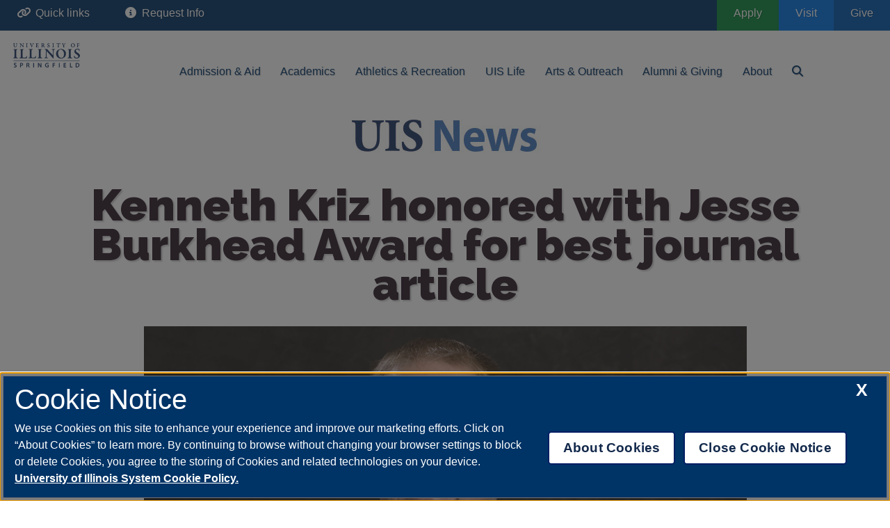

--- FILE ---
content_type: text/html; charset=UTF-8
request_url: https://www.uis.edu/news/kenneth-kriz-honored-jesse-burkhead-award-best-journal-article
body_size: 17374
content:
<!DOCTYPE html>
<html lang="en" dir="ltr" prefix="og: https://ogp.me/ns#">
  <head>
  <meta http-equiv="Content-Type" content="text/html; charset=utf-8" />
  <meta name="viewport" content="width=device-width, initial-scale=1">
  <script type="application/ld+json">
  {
    "@context": "https://schema.org",
    "@type": "CollegeOrUniversity",
    "@id": "https://www.uis.edu/#college",
    "name": "University of Illinois Springfield",
    "alternateName": "UIS",
    "url": "https://www.uis.edu/",
    "logo": "https://www.uis.edu/sites/default/files/logo.png",
    "address": {
      "@type": "PostalAddress",
      "streetAddress": "One University Plaza",
      "addressLocality": "Springfield",
      "addressRegion": "IL",
      "postalCode": "62703",
      "addressCountry": "US"
    },
    "location": {
      "@type": "Place",
      "name": "University of Illinois Springfield",
      "address": {
        "@type": "PostalAddress",
        "streetAddress": "One University Plaza",
        "addressLocality": "Springfield",
        "addressRegion": "IL",
        "postalCode": "62703",
        "addressCountry": "US"
      }
    },
    "sameAs": [
      "https://en.wikipedia.org/wiki/University_of_Illinois_Springfield",
      "https://www.facebook.com/UISedu",
      "https://twitter.com/UISedu",
      "https://www.linkedin.com/school/university-of-illinois-springfield/"
    ]
  }
  </script>

  <!-- heading fonts -->
    <link rel="stylesheet" href="https://use.typekit.net/lki1ddb.css">
  <!-- end of heading fonts -->

<!--OneTrust Cookies Consent Notice start, uis.edu --><script defer src="https://onetrust.techservices.illinois.edu/scripttemplates/otSDKStub.js"  type="text/javascript" charset="UTF-8" data-domain-script="698d1fb7-b06b-4591-adbf-ac44ae3ef77b"></script><script type="text/javascript">function OptanonWrapper() { }</script>
    <!--OneTrustCookies Consent Notice end, uis.edu -->

    <meta charset="utf-8" />
<script>'use strict'; (function() {var abjs = {"tests":[{"name":"t_1","conditions":["return \/^\\\/summer-classes\/i.test(window.location.pathname);"],"experiences":[{"name":"e_1","fraction":"1\/2","script":"document.write(\"<style>.ab-hide { display:none !important; }<\/style>\");"},{"name":"e_2","fraction":"1\/2","script":""}]}],"cookiePrefix":"abjs_","cookieDomain":"","cookieLifetime":30,"cookieSecure":""};
/**
 * @file
 * Adds common javascript functionality.
 *
 * Note that this file does not stand alone, and is included as an inline
 * script along with the dynamic tests, experiences, and conditions.
 */

// Cookie functions for getting and setting abjs cookies.
var abCookies = {
  getCookie: function (sKey) {
    'use strict';
    if (!sKey) {
      return null;
    }
    var abKey = abjs.cookiePrefix + sKey;
    return decodeURIComponent(document.cookie.replace(new RegExp('(?:(?:^|.*;)\\s*' + encodeURIComponent(abKey).replace(/[\-\.\+\*]/g, '\\$&') + '\\s*\\=\\s*([^;]*).*$)|^.*$'), '$1')) || null;
  },
  setCookie: function (sKey, sValue) {
    'use strict';
    var abKey = abjs.cookiePrefix + sKey;
    document.cookie = encodeURIComponent(abKey) + '=' + encodeURIComponent(sValue) + '; max-age=' + abjs.cookieLifetime * 24 * 60 * 60 + abjs.cookieDomain + '; path=/' + abjs.cookieSecure;
    return true;
  }
};

var i;
var j;
var fracArray;

// Convert condition and experience function strings into real functions,
// and convert experience fraction strings into numbers.
for (i = 0; i < abjs.tests.length; i++) {
  for (j = 0; j < abjs.tests[i].conditions.length; j++) {
    abjs.tests[i].conditions[j] = new Function(abjs.tests[i].conditions[j] + '\r\n');
  }
  for (j = 0; j < abjs.tests[i].experiences.length; j++) {
    abjs.tests[i].experiences[j].script = new Function(abjs.tests[i].experiences[j].script + '\r\n');
    if (abjs.tests[i].experiences[j].fraction.match('/')) {
      fracArray = abjs.tests[i].experiences[j].fraction.split('/');
      abjs.tests[i].experiences[j].fraction = fracArray[0] / fracArray[1];
    }
    abjs.tests[i].experiences[j].fraction = isNaN(1 * abjs.tests[i].experiences[j].fraction) ? 0 : 1 * abjs.tests[i].experiences[j].fraction;
  }
}

// First, for each test, check if all conditions evaluate to true. If any
// condition evaluates to false, remove that test from the abjs.tests array.
for (i = 0; i < abjs.tests.length; i++) {
  for (j = 0; j < abjs.tests[i].conditions.length; j++) {
    if (!abjs.tests[i].conditions[j]()) {
      abjs.tests.splice(i, 1);
      i--;
      break;
    }
  }
}

// For each test that passses all conditions, determine the experience for this
// user.
for (i = 0; i < abjs.tests.length; i++) {
  // First, check if a cookie exists for this test by checking the cookie's name.
  // If so, the value of the cookie is the index of the experience that this
  // user should have.
  if (abCookies.getCookie(abjs.tests[i].name)) {
    for (j = 0; j < abjs.tests[i].experiences.length; j++) {
      if (abCookies.getCookie(abjs.tests[i].name) === abjs.tests[i].experiences[j].name) {
        abjs.tests[i].activeExperience = j;
        break;
      }
    }
  }
  // If a cookie does not yet exist for this test, generate a random number to
  // determine what experience this user should have by comparing the random
  // number to the fractions assigned for each experience. Set a cookie for
  // this test and experience.
  else {
    var randomNum = Math.random();
    var fractionSum = 0;
    for (j = 0; j < abjs.tests[i].experiences.length; j++) {
      if (randomNum >= fractionSum && randomNum < fractionSum + abjs.tests[i].experiences[j].fraction) {
        abCookies.setCookie(abjs.tests[i].name, abjs.tests[i].experiences[j].name);
        abjs.tests[i].activeExperience = j;
        break;
      }
      fractionSum += abjs.tests[i].experiences[j].fraction;
    }
  }
}

// Run all experience scripts for this user.
for (i = 0; i < abjs.tests.length; i++) {
  if (typeof abjs.tests[i].activeExperience !== 'undefined') {
    abjs.tests[i].experiences[abjs.tests[i].activeExperience].script();
  }
}
})();</script>
<style id="gutenberg-palette">:root {   .has-black-color{ color:#000 }  .has-black-background-color{ background-color:#000 }  .has-black-border-color{ border-color:#000 }  .has-grey-dark-color{ color:#555555 }  .has-grey-dark-background-color{ background-color:#555555 }  .has-grey-dark-border-color{ border-color:#555555 }  .has-grey-light-color{ color:#f1f1f1 }  .has-grey-light-background-color{ background-color:#f1f1f1 }  .has-grey-light-border-color{ border-color:#f1f1f1 }  .has-blue-color{ color:#003366 }  .has-blue-background-color{ background-color:#003366 }  .has-blue-border-color{ border-color:#003366 }  .has-cyan-color{ color:#0080ff }  .has-cyan-background-color{ background-color:#0080ff }  .has-cyan-border-color{ border-color:#0080ff }  .has-white-color{ color:#fff }  .has-white-background-color{ background-color:#fff }  .has-white-border-color{ border-color:#fff }  .has-magenta-color{ color:#ef4e7b }  .has-magenta-background-color{ background-color:#ef4e7b }  .has-magenta-border-color{ border-color:#ef4e7b }  .has-gold-color{ color:#c8b18b }  .has-gold-background-color{ background-color:#c8b18b }  .has-gold-border-color{ border-color:#c8b18b }  .has-green-color{ color:#16cc5c }  .has-green-background-color{ background-color:#16cc5c }  .has-green-border-color{ border-color:#16cc5c }  .has-orange-color{ color:#ff9a26 }  .has-orange-background-color{ background-color:#ff9a26 }  .has-orange-border-color{ border-color:#ff9a26 }  .has-black-color{ color:#000 }  .has-black-background-color{ background-color:#000 }  .has-black-border-color{ border-color:#000 }  .has-grey-dark-color{ color:#555555 }  .has-grey-dark-background-color{ background-color:#555555 }  .has-grey-dark-border-color{ border-color:#555555 }  .has-grey-light-color{ color:#f1f1f1 }  .has-grey-light-background-color{ background-color:#f1f1f1 }  .has-grey-light-border-color{ border-color:#f1f1f1 }  .has-blue-color{ color:#003366 }  .has-blue-background-color{ background-color:#003366 }  .has-blue-border-color{ border-color:#003366 }  .has-cyan-color{ color:#0080ff }  .has-cyan-background-color{ background-color:#0080ff }  .has-cyan-border-color{ border-color:#0080ff }  .has-white-color{ color:#fff }  .has-white-background-color{ background-color:#fff }  .has-white-border-color{ border-color:#fff }  .has-magenta-color{ color:#ef4e7b }  .has-magenta-background-color{ background-color:#ef4e7b }  .has-magenta-border-color{ border-color:#ef4e7b }  .has-gold-color{ color:#c8b18b }  .has-gold-background-color{ background-color:#c8b18b }  .has-gold-border-color{ border-color:#c8b18b }  .has-green-color{ color:#16cc5c }  .has-green-background-color{ background-color:#16cc5c }  .has-green-border-color{ border-color:#16cc5c }  .has-orange-color{ color:#ff9a26 }  .has-orange-background-color{ background-color:#ff9a26 }  .has-orange-border-color{ border-color:#ff9a26 } }</style>
<style id="gutenberg-gradients">:root {   .has-vivid-cyan-blue-to-vivid-purple-gradient-background{ background:linear-gradient(135deg,rgba(6,147,227,1) 0%,rgb(155,81,224) 100%) }  .has-light-green-cyan-to-vivid-green-cyan-gradient-background{ background:linear-gradient(135deg,rgb(122,220,180) 0%,rgb(0,208,130) 100%) }  .has-luminous-vivid-amber-to-luminous-vivid-orange-gradient-background{ background:linear-gradient(135deg,rgba(252,185,0,1) 0%,rgba(255,105,0,1) 100%) }  .has-luminous-vivid-orange-to-vivid-red-gradient-background{ background:linear-gradient(135deg,rgba(255,105,0,1) 0%,rgb(207,46,46) 100%) }  .has-very-light-gray-to-cyan-bluish-gray-gradient-background{ background:linear-gradient(135deg,rgb(238,238,238) 0%,rgb(169,184,195) 100%) }  .has-cool-to-warm-spectrum-gradient-background{ background:linear-gradient(135deg,rgb(74,234,220) 0%,rgb(151,120,209) 20%,rgb(207,42,186) 40%,rgb(238,44,130) 60%,rgb(251,105,98) 80%,rgb(254,248,76) 100%) }  .has-blush-light-purple-gradient-background{ background:linear-gradient(135deg,rgb(255,206,236) 0%,rgb(152,150,240) 100%) }  .has-blush-bordeaux-gradient-background{ background:linear-gradient(135deg,rgb(254,205,165) 0%,rgb(254,45,45) 50%,rgb(107,0,62) 100%) }  .has-luminous-dusk-gradient-background{ background:linear-gradient(135deg,rgb(255,203,112) 0%,rgb(199,81,192) 50%,rgb(65,88,208) 100%) }  .has-pale-ocean-gradient-background{ background:linear-gradient(135deg,rgb(255,245,203) 0%,rgb(182,227,212) 50%,rgb(51,167,181) 100%) }  .has-electric-grass-gradient-background{ background:linear-gradient(135deg,rgb(202,248,128) 0%,rgb(113,206,126) 100%) }  .has-midnight-gradient-background{ background:linear-gradient(135deg,rgb(2,3,129) 0%,rgb(40,116,252) 100%) } }</style>
<style id="gutenberg-font-sizes">:root {   .has-small-font-size{ font-size:12px }  .has-normal-font-size{ font-size:15px }  .has-medium-font-size{ font-size:20px }  .has-large-font-size{ font-size:36px } }</style>
<meta name="description" content="Kenneth Kriz, the interim vice chancellor for finance and administration and a distinguished professor of public administration at the University of" />
<link rel="canonical" href="https://www.uis.edu/news/kenneth-kriz-honored-jesse-burkhead-award-best-journal-article" />
<meta property="og:description" content="Kenneth Kriz, the interim vice chancellor for finance and administration and a distinguished professor of public administration at the University of Illinois Springfield, has been awarded the 2024 Jesse Burkhead Award from the journal Public Budgeting and Finance for his 2023 article, “Capital Appreciation Bonds and the Cost of Borrowing.” The award recognizes the best article published in the volume for the year. Kriz co-authored the article with Temirlan Moldogaziev, an associate professor in the School of Public and Environmental Affairs at Indiana University. The article explores the use of Capital Appreciation Bonds (CABs) by independent school districts (ISDs) in Texas, highlighting their appeal for managing financial resources over multiple fiscal years. The study presents empirical evidence that CABs are often utilized by jurisdictions facing both service and fiscal pressures. Despite concerns over high borrowing costs and future debt burdens, the article suggests these fears might be overstated and supports legislative limits on debt repayment ratios as prudent. The analysis focuses on Texas ISDs, which have issued the majority of CABs in the state, revealing that while CABs can be a valuable tool for rapidly growing areas, they should be approached with caution in regions with less predictable growth. Kriz joined UIS in 2018 as a distinguished professor of public administration and director of the Institute for Illinois Public Finance. His research focuses on subnational debt policy and administration, public pension fund management, government financial risk management, economic and revenue forecasting, and behavioral public finance. In 2023, he was named interim vice chancellor for finance and administration at UIS. Before joining UIS, Kriz taught at Wichita State University, where he was the Regents Distinguished Professor of Public Finance and director of the Kansas Public Finance Center. He has also taught at the University of Nebraska at Omaha, the University of Tartu in Estonia, the University of Oklahoma, and the University of Minnesota. Kriz earned a doctorate in public finance and policy analysis from Indiana University, a master’s degree in public administration from the University of Colorado at Denver, and a bachelor’s degree in business administration from the University of Iowa. He is also a veteran of the U.S. Navy. Kriz will be honored with the Jesse Burkhead Award during the annual conference of the Association for Budgeting and Financial Management, to be held Sept. 26-28 in Cleveland, Ohio. The Burkhead Award carries a $2,000 honorarium. The award is named after Jesse Burkhead, who had a distinguished career as a professor of economics and public administration at the Maxwell School of Citizenship and Public Affairs at Syracuse University and was the editor of Public Budgeting and Finance during its early years." />
<meta name="Generator" content="Drupal 10 (https://www.drupal.org)" />
<meta name="MobileOptimized" content="width" />
<meta name="HandheldFriendly" content="true" />
<meta name="viewport" content="width=device-width, initial-scale=1.0" />
<script type="application/ld+json">{
    "@context": "https://schema.org",
    "@graph": [
        {
            "@type": "Article",
            "name": "Kenneth Kriz honored with Jesse Burkhead Award for best journal article",
            "headline": "Kenneth Kriz honored with Jesse Burkhead Award for best journal article",
            "description": "Kenneth Kriz, the interim vice chancellor for finance and administration and a distinguished professor of public administration at the University of Illinois Springfield, has been awarded the 2024 Jesse Burkhead Award from the journal Public Budgeting and Finance for his 2023 article, “Capital Appreciation Bonds and the Cost of Borrowing.” The award recognizes the best article published in the volume for the year.",
            "datePublished": "2024-06-05",
            "publisher": {
                "@type": "CollegeOrUniversity",
                "name": "Blake Wood",
                "url": "https://www.uis.edu/news/kenneth-kriz-honored-jesse-burkhead-award-best-journal-article",
                "logo": {
                    "@type": "ImageObject",
                    "url": "https://www.uis.edu/themes/uismain/images/UIS_Wordmark_blue-web.png"
                }
            },
            "mainEntityOfPage": "https://www.uis.edu/news/kenneth-kriz-honored-jesse-burkhead-award-best-journal-article"
        }
    ]
}</script>
<link rel="alternate" hreflang="x-default" href="https://www.uis.edu/news/kenneth-kriz-honored-jesse-burkhead-award-best-journal-article" />
<link rel="alternate" hreflang="en" href="https://www.uis.edu/news/kenneth-kriz-honored-jesse-burkhead-award-best-journal-article" />
<link rel="alternate" hreflang="es" href="https://www.uis.edu/es/node/33435877" />
<link rel="icon" href="/themes/uismain/favicon.ico" type="image/vnd.microsoft.icon" />

    <title>Kenneth Kriz honored with Jesse Burkhead Award for best</title>
    <link rel="stylesheet" media="all" href="/modules/custom/uis_custom_blocks/js/build/style-frontend.css?t9mz3b" />
<link rel="stylesheet" media="all" href="/themes/contrib/stable/css/system/components/align.module.css?t9mz3b" />
<link rel="stylesheet" media="all" href="/themes/contrib/stable/css/system/components/fieldgroup.module.css?t9mz3b" />
<link rel="stylesheet" media="all" href="/themes/contrib/stable/css/system/components/container-inline.module.css?t9mz3b" />
<link rel="stylesheet" media="all" href="/themes/contrib/stable/css/system/components/clearfix.module.css?t9mz3b" />
<link rel="stylesheet" media="all" href="/themes/contrib/stable/css/system/components/details.module.css?t9mz3b" />
<link rel="stylesheet" media="all" href="/themes/contrib/stable/css/system/components/hidden.module.css?t9mz3b" />
<link rel="stylesheet" media="all" href="/themes/contrib/stable/css/system/components/item-list.module.css?t9mz3b" />
<link rel="stylesheet" media="all" href="/themes/contrib/stable/css/system/components/js.module.css?t9mz3b" />
<link rel="stylesheet" media="all" href="/themes/contrib/stable/css/system/components/nowrap.module.css?t9mz3b" />
<link rel="stylesheet" media="all" href="/themes/contrib/stable/css/system/components/position-container.module.css?t9mz3b" />
<link rel="stylesheet" media="all" href="/themes/contrib/stable/css/system/components/reset-appearance.module.css?t9mz3b" />
<link rel="stylesheet" media="all" href="/themes/contrib/stable/css/system/components/resize.module.css?t9mz3b" />
<link rel="stylesheet" media="all" href="/themes/contrib/stable/css/system/components/system-status-counter.css?t9mz3b" />
<link rel="stylesheet" media="all" href="/themes/contrib/stable/css/system/components/system-status-report-counters.css?t9mz3b" />
<link rel="stylesheet" media="all" href="/themes/contrib/stable/css/system/components/system-status-report-general-info.css?t9mz3b" />
<link rel="stylesheet" media="all" href="/themes/contrib/stable/css/system/components/tablesort.module.css?t9mz3b" />
<link rel="stylesheet" media="all" href="/modules/contrib/poll/css/poll.base.css?t9mz3b" />
<link rel="stylesheet" media="all" href="/modules/contrib/poll/css/poll.theme.css?t9mz3b" />
<link rel="stylesheet" media="all" href="/themes/contrib/stable/css/views/views.module.css?t9mz3b" />
<link rel="stylesheet" media="all" href="/modules/contrib/calendar/css/calendar.css?t9mz3b" />
<link rel="stylesheet" media="all" href="/modules/contrib/calendar/css/calendar_multiday.css?t9mz3b" />
<link rel="stylesheet" media="all" href="/modules/contrib/google_cse/css/google_cse.css?t9mz3b" />
<link rel="stylesheet" media="all" href="/modules/contrib/gutenberg/js/vendor/gutenberg/block-library/style.css?t9mz3b" />
<link rel="stylesheet" media="all" href="/modules/contrib/gutenberg/js/vendor/gutenberg/block-library/theme.css?t9mz3b" />
<link rel="stylesheet" media="all" href="/modules/contrib/quiz/css/quiz.css?t9mz3b" />
<link rel="stylesheet" media="all" href="/modules/contrib/social_media/css/social_media.css?t9mz3b" />
<link rel="stylesheet" media="all" href="/themes/uismain/css/ultimenu/ultimenu.css?t9mz3b" />
<link rel="stylesheet" media="all" href="/modules/contrib/ultimenu/css/ultimenu.extras.css?t9mz3b" />
<link rel="stylesheet" media="all" href="/modules/contrib/ultimenu/css/components/ultimenu.offcanvas.css?t9mz3b" />
<link rel="stylesheet" media="all" href="/modules/contrib/ultimenu/css/components/ultimenu.hamburger.css?t9mz3b" />
<link rel="stylesheet" media="all" href="/modules/contrib/ultimenu/css/components/ultimenu.offcanvas.slideover.css?t9mz3b" />
<link rel="stylesheet" media="all" href="/themes/uismain/css/ultimenu/ultimenu--basic.css?t9mz3b" />
<link rel="stylesheet" media="all" href="/themes/contrib/stable/css/core/assets/vendor/normalize-css/normalize.css?t9mz3b" />
<link rel="stylesheet" media="all" href="/themes/contrib/stable/css/core/normalize-fixes.css?t9mz3b" />
<link rel="stylesheet" media="all" href="/themes/contrib/classy/css/components/action-links.css?t9mz3b" />
<link rel="stylesheet" media="all" href="/themes/contrib/classy/css/components/breadcrumb.css?t9mz3b" />
<link rel="stylesheet" media="all" href="/themes/contrib/classy/css/components/button.css?t9mz3b" />
<link rel="stylesheet" media="all" href="/themes/contrib/classy/css/components/collapse-processed.css?t9mz3b" />
<link rel="stylesheet" media="all" href="/themes/contrib/classy/css/components/container-inline.css?t9mz3b" />
<link rel="stylesheet" media="all" href="/themes/contrib/classy/css/components/details.css?t9mz3b" />
<link rel="stylesheet" media="all" href="/themes/contrib/classy/css/components/exposed-filters.css?t9mz3b" />
<link rel="stylesheet" media="all" href="/themes/contrib/classy/css/components/field.css?t9mz3b" />
<link rel="stylesheet" media="all" href="/themes/contrib/classy/css/components/form.css?t9mz3b" />
<link rel="stylesheet" media="all" href="/themes/contrib/classy/css/components/icons.css?t9mz3b" />
<link rel="stylesheet" media="all" href="/themes/contrib/classy/css/components/inline-form.css?t9mz3b" />
<link rel="stylesheet" media="all" href="/themes/contrib/classy/css/components/item-list.css?t9mz3b" />
<link rel="stylesheet" media="all" href="/themes/contrib/classy/css/components/link.css?t9mz3b" />
<link rel="stylesheet" media="all" href="/themes/contrib/classy/css/components/links.css?t9mz3b" />
<link rel="stylesheet" media="all" href="/themes/contrib/classy/css/components/menu.css?t9mz3b" />
<link rel="stylesheet" media="all" href="/themes/contrib/classy/css/components/more-link.css?t9mz3b" />
<link rel="stylesheet" media="all" href="/themes/contrib/classy/css/components/pager.css?t9mz3b" />
<link rel="stylesheet" media="all" href="/themes/contrib/classy/css/components/tabledrag.css?t9mz3b" />
<link rel="stylesheet" media="all" href="/themes/contrib/classy/css/components/tableselect.css?t9mz3b" />
<link rel="stylesheet" media="all" href="/themes/contrib/classy/css/components/tablesort.css?t9mz3b" />
<link rel="stylesheet" media="all" href="/themes/contrib/classy/css/components/tabs.css?t9mz3b" />
<link rel="stylesheet" media="all" href="/themes/contrib/classy/css/components/textarea.css?t9mz3b" />
<link rel="stylesheet" media="all" href="/themes/contrib/classy/css/components/ui-dialog.css?t9mz3b" />
<link rel="stylesheet" media="all" href="/themes/contrib/classy/css/components/messages.css?t9mz3b" />
<link rel="stylesheet" media="all" href="/themes/contrib/classy/css/components/node.css?t9mz3b" />
<link rel="stylesheet" media="all" href="//fonts.googleapis.com/css2?family=Raleway:wght@200;400;900&amp;family=Oleo+Script&amp;display=swap" />
<link rel="stylesheet" media="all" href="//use.typekit.net/xpf2ijl.css" />
<link rel="stylesheet" media="all" href="//use.typekit.net/nyw5yrh.css" />
<link rel="stylesheet" media="all" href="//use.typekit.net/lki1ddb.css" />
<link rel="stylesheet" media="all" href="/themes/uismain/stylesheets/styles.css?t9mz3b" />
<link rel="stylesheet" media="all" href="/themes/uismain/stylesheets/blocks.css?t9mz3b" />
<link rel="stylesheet" media="all" href="/themes/uismain/stylesheets/newsroom.css?t9mz3b" />
<link rel="stylesheet" media="all" href="/themes/uismain/stylesheets/print.css?t9mz3b" />
<link rel="stylesheet" media="all" href="/themes/uismain/stylesheets/views.css?t9mz3b" />
<link rel="stylesheet" media="all" href="/themes/uismain/stylesheets/queries.css?t9mz3b" />
<link rel="stylesheet" media="all" href="/themes/uismain/stylesheets/theme1.css?t9mz3b" />
<link rel="stylesheet" media="all" href="/themes/uismain/node_modules/font-awesome-animation/dist/font-awesome-animation.min.css?t9mz3b" />
<link rel="stylesheet" media="all" href="/libraries/fontawesome/css/all.min.css?t9mz3b" />
<link rel="stylesheet" media="all" href="/sites/default/files/asset_injector/css/404_page_styles-88eb674342eda5264b95c31170c42054.css?t9mz3b" />
<link rel="stylesheet" media="all" href="/sites/default/files/asset_injector/css/accessibility-4021f7cb1fd32cbb69d6fdfa771313bd.css?t9mz3b" />
<link rel="stylesheet" media="all" href="/sites/default/files/asset_injector/css/already_committed_2-6694d832e77535dd64c4f65d316cc67e.css?t9mz3b" />
<link rel="stylesheet" media="all" href="/sites/default/files/asset_injector/css/buttons-142439079b7a0295612b2e6e3eb10962.css?t9mz3b" />
<link rel="stylesheet" media="all" href="/sites/default/files/asset_injector/css/department_icons-fb2b0646023724c68816c482398c8292.css?t9mz3b" />
<link rel="stylesheet" media="all" href="/sites/default/files/asset_injector/css/experts-9a813f3b257cf29e56141e6327fa3baa.css?t9mz3b" />
<link rel="stylesheet" media="all" href="/sites/default/files/asset_injector/css/fix_mobile_menu-23ccb73b2d8a92b50b1756c43eca4d10.css?t9mz3b" />
<link rel="stylesheet" media="all" href="/sites/default/files/asset_injector/css/footer_capitol_background-e78cba158f75bf30c07aea01793ac3f6.css?t9mz3b" />
<link rel="stylesheet" media="all" href="/sites/default/files/asset_injector/css/header_video_pic_sizing-c7fad1bcdb68692d06975967f8fe3225.css?t9mz3b" />
<link rel="stylesheet" media="all" href="/sites/default/files/asset_injector/css/impact_charts-70cfee41ddd9c8e536580903c27be502.css?t9mz3b" />
<link rel="stylesheet" media="all" href="/sites/default/files/asset_injector/css/links-be93b2282e3041ea241dc476ed406364.css?t9mz3b" />
<link rel="stylesheet" media="all" href="/sites/default/files/asset_injector/css/menu-d994814b838e52d62358c3dc38f399f6.css?t9mz3b" />
<link rel="stylesheet" media="all" href="/sites/default/files/asset_injector/css/need_to_commit-14ec8760c244ce3199414dbe43f60d21.css?t9mz3b" />
<link rel="stylesheet" media="all" href="/sites/default/files/asset_injector/css/newsroom_blockgroup_styles-d343805ce0f79a6f4e400d27222df4e8.css?t9mz3b" />
<link rel="stylesheet" media="all" href="/sites/default/files/asset_injector/css/official_news-0b468939524fffa11775e57c238ad66f.css?t9mz3b" />
<link rel="stylesheet" media="all" href="/sites/default/files/asset_injector/css/open_id_connect_login_button-787cd7067441531bcf2968f2af0e5c9b.css?t9mz3b" />
<link rel="stylesheet" media="all" href="/sites/default/files/asset_injector/css/pos_image_styles-71b08ac2e7d1034d5c75289dc0591ca9.css?t9mz3b" />
<link rel="stylesheet" media="all" href="/sites/default/files/asset_injector/css/profile_slider-74713949bbfa59cf88eee13b73bcabac.css?t9mz3b" />
<link rel="stylesheet" media="all" href="/sites/default/files/asset_injector/css/progr-29fdbad264510fc8f9a8f2b2c9dcf19f.css?t9mz3b" />
<link rel="stylesheet" media="all" href="/sites/default/files/asset_injector/css/rave_banner_styles-80f570add5414ada9f3d277f78347238.css?t9mz3b" />
<link rel="stylesheet" media="all" href="/sites/default/files/asset_injector/css/t1_menu-9d6e6cb000837791c1b12ad193938b77.css?t9mz3b" />
<link rel="stylesheet" media="all" href="/sites/default/files/asset_injector/css/tables_responsive-0f1ad6a44d6bba706a14d9783470605a.css?t9mz3b" />

    
  

    <!-- Google Tag Manager -->
    <script>(function(w,d,s,l,i){w[l]=w[l]||[];w[l].push({'gtm.start':
    new Date().getTime(),event:'gtm.js'});var f=d.getElementsByTagName(s)[0],
    j=d.createElement(s),dl=l!='dataLayer'?'&l='+l:'';j.async=true;j.src=
    'https://www.googletagmanager.com/gtm.js?id='+i+dl;f.parentNode.insertBefore(j,f);
    })(window,document,'script','dataLayer','GTM-5C3SDC7');</script>
    <!-- End Google Tag Manager -->

    <!-- adding preloader to fix performance issues homepage -->
    <!--  -->

  </head>
  <body class="page-node-33435877 page-node-type-article is-ultimenu-canvas is-ultimenu-canvas--hover role-anonymous path-node">
    <!-- Google Tag Manager (noscript) -->
  <noscript><iframe src="https://www.googletagmanager.com/ns.html?id=GTM-5C3SDC7"
  height="0" width="0" style="display:none;visibility:hidden"></iframe></noscript>
  <!-- End Google Tag Manager (noscript) -->
    
    
      <div class="dialog-off-canvas-main-canvas" data-off-canvas-main-canvas>
    <div class="layout-container">
  <header role="banner">
    <div id="header">
    <a style="color:#0073e6;" href="#block-uismain-content" class="visually-hidden focusable skip-link">
      Skip to main content
    </a>
        <div class="region region-header">
    <div data-drupal-messages-fallback class="hidden"></div>

  </div>

      <nav id="main-menu" role="navigation" aria-label="Primary menu">
          <div class="region region-primary-menu">
    <div id="block-ultimenustickynav-3" class="sticky-nav-menu block block-ultimenu block-ultimenu-blockultimenu-sticky-nav">
  
    
      <ul id="ultimenu-sticky-nav" data-ultimenu="sticky-nav" class="ultimenu ultimenu--hover ultimenu--sticky-nav ultimenu--htb ultimenu--horizontal ultimenu--basic"><li class="ultimenu__item uitem has-ultimenu"><a href="" data-drupal-link-system-path="" class="ultimenu__link"><i class="fas fa-link" aria-hidden="true"></i> <span class="link-text">Quick links<span class="caret" aria-hidden="true"></span></span></a><section class="ultimenu__flyout is-htb">
              <div class="ultimenu__region region region--count-1 region-ultimenu-sticky-nav-quick-links">
    <div id="block-menuquicklinks-5" class="block block-block-content block-block-contentae685478-dcb2-431f-a56d-6eb85ab60841">
  
    
      
            <div class="clearfix text-formatted field field--name-body field--type-text-with-summary field--label-hidden field__item"><div class="ql-tab"><button class="ql-tablinks active" onclick="openQLTab(event, 'students')">Applicants &amp; Students</button><button class="ql-tablinks" onclick="openQLTab(event, 'apps')">Important Apps &amp; Links</button><button class="ql-tablinks" onclick="openQLTab(event, 'alumni')">Alumni</button><button class="ql-tablinks" onclick="openQLTab(event, 'faculty_staff')">Faculty and Staff</button><button class="ql-tablinks" onclick="openQLTab(event, 'community')">Community</button></div><div class="ql-tabcontent students"><div class="ql-grid-container"><div class="ql-col"><div class="ql-col_head">Admissions</div><div class="ql-link"><a href="/admission-aid/how-apply">How to Apply</a></div><div class="ql-link"><a href="/cost-aid">Cost &amp; Aid</a></div><div class="ql-link"><a href="/cost-aid/cost-attendance/tuition-fees">Tuition Calculator</a></div><div class="ql-link"><a href="/registrar">Registrar</a></div><div class="ql-link"><a href="/orientation">Orientation</a></div><div class="ql-link"><a href="/visit">Visit Campus</a></div></div><div class="ql-col"><div class="ql-col_head">Academics</div><div class="ql-link"><a href="/registrar/registration">Register for Class</a></div><div class="ql-link"><a href="/academics/programs-study">Programs of Study</a></div><div class="ql-link"><a href="/online/online-degrees-programs">Online Degrees &amp; Programs</a></div><div class="ql-link"><a href="/graduate-education">Graduate Education</a></div><div class="ql-link"><a href="/iss">International Student Services</a></div><div class="ql-link"><a href="/study-away">Study Away</a></div><div class="ql-link"><a href="/uis-life/student-support">Student Support</a></div><div class="ql-link"><a href="https://go.illinois.edu/bookstore">Bookstore</a></div></div><div class="ql-col"><div class="ql-col_head">UIS Life</div><div class="ql-link"><a href="/dining">Dining</a></div><div class="ql-link"><a href="/diversity-inclusion">Diversity &amp; Inclusion</a></div><div class="ql-link"><a href="/uis-life/get-involved">Get Involved</a></div><div class="ql-link"><a href="/uis-life/health-wellness">Health &amp; Wellness</a></div><div class="ql-link"><a href="/residencelife">Residence Life</a></div><div class="ql-link"><a href="/uis-life/student-life-programs-events">Student Life Programs</a></div><div class="ql-link"><a href="https://uisconnection.uis.edu/">UIS Connection</a></div></div></div></div><div class="ql-tabcontent ql-tab-initial apps"><div class="ql-grid-container"><div class="ql-col"><div class="ql-col_head">Important Apps</div><div class="ql-link"><a href="/app">UIS Mobile App</a></div><div class="ql-link"><a href="https://apps.uis.edu/adviseu/">Advise U</a></div><div class="ql-link"><a href="https://uispringfield.instructure.com/">Canvas</a></div><div class="ql-link"><a href="https://experience.elluciancloud.com/uis/">myUIconnect (myUIS)</a></div><div class="ql-link"><a href="http://icardwallet.uis.edu/">i-card Balance</a></div><div class="ql-link"><a href="https://paymybill.uillinois.edu/">Pay My Bill - UIS Bursar</a></div><div class="ql-link"><a href="https://apps.uillinois.edu/selfservice">Self-Service</a></div><div class="ql-link"><a href="https://outlook.com/uis.edu">Email</a></div></div><div class="ql-col"><div class="ql-col_head">Resources</div><div class="ql-link"><a href="https://go.illinois.edu/bookstore">Bookstore</a></div><div class="ql-link"><a href="https://uofi.app.box.com/">Box</a></div><div class="ql-link"><a href="/informationtechnologyservices">Information Technology Services</a></div><div class="ql-link"><a href="https://uis.edu/library">Library</a></div><div class="ql-link"><a href="/orbit">Orbit</a></div><div class="ql-link"><a href="/policies">Policies</a></div><div class="ql-link"><a href="https://webtools.illinois.edu">Webtools</a></div></div><div class="ql-col"><div class="ql-col_head">Get Connected</div><div class="ql-link"><a href="/visit/life-springfield">Area Information</a></div><div class="ql-link"><a href="/campusrec">Campus Recreation</a></div><div class="ql-link"><a href="/calendar">Calendar</a></div><div class="ql-link"><a href="/departments-programs">Departments &amp; Programs (A-Z)</a></div><div class="ql-link"><a href="/parking">Parking</a></div><div class="ql-link"><a href="/newsroom">UIS Newsroom</a></div><div class="ql-link"><a href="https://uisobserver.com/">The Observer</a></div></div></div></div><div class="ql-tabcontent ql-tab-initial alumni"><div class="ql-grid-container"><div class="ql-col"><div class="ql-col_head">Connect &amp; Get Involved</div><div class="ql-link"><a href="https://illinois.edu/fb/sec/6725575">Update your Info</a></div><div class="ql-link"><a href="/alumni/alumni-events">Alumni Events</a></div><div class="ql-link"><a href="https://www.uis.edu/advancement/alumni/get-involved">Get Involved</a></div><div class="ql-link"><a href="/advancement/alumni/uis-alumni-board">Alumni Board</a></div></div><div class="ql-col"><div class="ql-col_head">News &amp; Publications</div><div class="ql-link"><a href="/alumni/featured-alumni">Featured Alumni</a></div><div class="ql-link"><a href="https://www.uistodaymagazine.org/uistoday/Store.action">UIS Alumni Magazine</a></div></div><div class="ql-col"><div class="ql-col_head">Resources</div><div class="ql-link"><a href="/registrar/academic-records/transcripts">Order your Transcripts</a></div><div class="ql-link"><a href="/give">Give Back</a></div><div class="ql-link"><a href="/career/community/alumni">Career Development</a></div></div></div></div><div class="ql-tabcontent ql-tab-initial faculty_staff"><div class="ql-grid-container"><div class="ql-col"><div class="ql-col_head">Services &amp; Support</div><div class="ql-link"><a href="/colrs/teaching/accessibility/">Accessibility Services</a></div><div class="ql-link"><a href="/police">Campus Police</a></div><div class="ql-link"><a href="/facilities-services/">Facilities &amp; Services</a></div><div class="ql-link"><a href="/registrar/registrar-faculty-resources">Registrar Faculty &amp; Staff Resources</a></div><div class="ql-link"><a href="https://go.uis.edu/webhelp">Website Project Request</a></div><div class="ql-link"><a href="/webservices">Web Services</a></div></div><div class="ql-col"><div class="ql-col_head">Training &amp; Tools</div><div class="ql-link"><a href="/academic-impressions">Academic Impressions</a></div><div class="ql-link"><a href="/career/faculty-staff/careerconnect/">Career Connect</a></div><div class="ql-link"><a href="/police/crime-reporting/">CSA Reporting</a></div><div class="ql-link"><a href="/its/it-security/cyber-security">Cybersecurity Training</a></div><div class="ql-link"><a href="/research">Faculty Research</a></div><div class="ql-link"><a href="/ferpa">FERPA Training</a></div><div class="ql-link"><a href="http://uis.edu/login">Website Login</a></div></div><div class="ql-col"><div class="ql-col_head">Campus Resources</div><div class="ql-link"><a href="/newsroom">Newsroom</a></div><div class="ql-link"><a href="/visit/maps">Campus Maps</a></div><div class="ql-link"><a href="https://icard.uillinois.edu/public/springfield-idc.cfm">i-Card</a></div><div class="ql-link"><a href="/hr">Human Resources</a></div><div class="ql-link"><a href="/public-relations">Public Relations</a></div><div class="ql-link"><a href="https://webtools.illinois.edu">Webtools</a></div></div></div></div><div class="ql-tabcontent ql-tab-initial community"><div class="ql-grid-container"><div class="ql-col"><div class="ql-col_head">Arts &amp; Events</div><div class="ql-link"><a href="https://uispac.com/">UIS Performing Arts Center</a></div><div class="ql-link"><a href="/visual-arts/visual-arts-gallery">Visual Arts Gallery</a></div><div class="ql-link"><a href="/sangamon-experience/">Sangamon Experience</a></div><div class="ql-link"><a href="https://uispac.com/">Center for Lincoln Studies</a></div><div class="ql-link"><a href="/speaker-series/">ECCE Speaker Series</a></div></div><div class="ql-col"><div class="ql-col_head">Community Engagement</div><div class="ql-link"><a href="/cspl/">Center for State Policy and Leadership</a></div><div class="ql-link"><a href="/illinoisinnocenceproject/">Illinois Innocence Project</a></div><div class="ql-link"><a href="/innovation/innovate-springfield">Innovate Springfield</a></div><div class="ql-link"><a href="https://libguides.uis.edu/cinrc">Central IL Nonprofit Resource Center</a></div><div class="ql-link"><a href="https://www.nprillinois.org/">NPR Illinois</a></div></div><div class="ql-col"><div class="ql-col_head">Community Resources</div><div class="ql-link"><a href="/oem/">Office of Electronic Media</a></div><div class="ql-link"><a href="https://libguides.uis.edu/archives">University Archives/IRAD</a></div></div></div></div></div>
      
  </div>

  </div>

          </section></li><li class="ultimenu__item uitem"><a href="/admission-aid/request-info" data-drupal-link-system-path="node/952" class="ultimenu__link"><i class="fas fa-info-circle" aria-hidden="true"></i> <span class="link-text">Request Info</span></a></li><li class="ultimenu__item uitem"><a href="https://www.givecampus.com/campaigns/40555/donations/new" class="ultimenu__link is-external">Give</a></li><li class="ultimenu__item uitem"><a href="/visit" data-drupal-link-system-path="node/33" class="ultimenu__link">Visit</a></li><li class="ultimenu__item uitem"><a href="/apply" data-drupal-link-system-path="node/30" class="ultimenu__link">Apply</a></li></ul>
  </div>
<div id="block-sitebranding" class="logo2-blue block block-system block-system-branding-block">
  
    
    <div class="uis-logo-white">
    <a href="/" rel="home" class="site-logo">
      <img src="/themes/uismain/images/UIS_Wordmark_w_shadow.png" alt="Home" />
    </a>
  </div>
  <div class="uis-logo-blue">
      <a href="/" rel="home" class="site-logo">
      <img src="/themes/uismain/images/UIS_Wordmark_blue-web.png" alt="Home" />
      </a>
    </div>
  </div>
<div id="block-ultimenumainnavigation-2" class="blue-menu block block-ultimenu block-ultimenu-blockultimenu-main">
  
    
      <ul id="ultimenu-main" data-ultimenu="main" class="ultimenu ultimenu--hover ultimenu--main ultimenu--htb ultimenu--horizontal ultimenu--basic"><li class="ultimenu__item uitem has-ultimenu"><a href="/admission-aid" data-drupal-link-system-path="node/11" class="ultimenu__link">Admission &amp; Aid<span class="caret" aria-hidden="true"></span></a><section class="ultimenu__flyout is-htb">
              <div class="ultimenu__region region region--count-1 region-ultimenu-main-admission-aid">
    <div id="block-menuapplycta-2" class="jumbo block block-block-content block-block-content59eda746-1ddd-4879-8f6d-62adebbeafa3">
  
    
      
            <div class="clearfix text-formatted field field--name-body field--type-text-with-summary field--label-hidden field__item"><div class="jumbo-contents"><div class="jumbo-menu-cta"><div class="menu-cta-wrap"><div class="menu-cta-txt"><div class="menu-cta-ttl">Get Started</div><p>Take the first step and invest in your future.</p></div><p><a class="btn" href="/admission-aid/how-apply">How to Apply</a></p></div><p><img alt="colonnade and university hall" src="/sites/default/files/2020-09/admission_thb4.jpg"></p></div><div class="jumbo-links-wrap"><a class="jumbo-link" href="/admission-aid/how-apply/first-year-applicants">First-Year Applicants</a> <a class="jumbo-link" href="/admission-aid/graduates">Graduate Applicants</a> <a class="jumbo-link" href="/admission-aid/how-apply/transfer-applicants">Transfer Applicants</a> <a class="jumbo-link" href="/cost-aid">Cost &amp; Aid</a> <a class="jumbo-link" href="/admission-aid/admitted-students">Admitted Students</a></div></div><div class="jumbo-related-links"><span class="jumbo-rl-label">Related Links</span><a href="/admission-aid/international-applicants">International Applicants</a><a href="/admission-aid/find-your-counselor">Find Your Counselor</a><a href="/orientation">Orientation</a><a href="/blog">Prairie Perspectives Blog</a></div></div>
      
  </div>

  </div>

          </section></li><li class="ultimenu__item uitem has-ultimenu"><a href="/academics" data-drupal-link-system-path="node/6984484" class="ultimenu__link">Academics<span class="caret" aria-hidden="true"></span></a><section class="ultimenu__flyout is-htb">
              <div class="ultimenu__region region region--count-1 region-ultimenu-main-academics">
    <div id="block-menuacadmics" class="jumbo block block-block-content block-block-contentad65d26f-7653-461d-b32f-3a0ef8caf56b">
  
    
      
            <div class="clearfix text-formatted field field--name-body field--type-text-with-summary field--label-hidden field__item"><div class="jumbo-contents"><div class="jumbo-menu-cta"><div class="menu-cta-wrap"><div class="menu-cta-txt"><div class="menu-cta-ttl">Online Programs</div><p>Offering flexibility &amp; convenience in 51 online degrees &amp; programs.</p></div><p><a class="btn" href="/online">Online Programs</a></p></div><p><img alt="student at laptop" src="/sites/default/files/2020-11/student-laptop-thb.jpg"></p></div><div class="jumbo-links-wrap"><a class="jumbo-link" href="/academics/programs-study">Programs of Study</a> <a class="jumbo-link" href="/registrar/registration">Register for Class</a> <a class="jumbo-link" href="/registrar/registration/academic-calendars">Academic Calendar</a> <a class="jumbo-link" href="/caphonors">Honors Program</a> <a class="jumbo-link" href="/colleges">Colleges</a></div></div><div class="jumbo-related-links"><span class="jumbo-rl-label">Related Links</span><a href="/registrar">Registrar</a><a href="/commencement">Commencement</a><a href="/research">Research</a><a href="https://go.illinois.edu/bookstore">Bookstore</a></div></div>
      
  </div>

  </div>

          </section></li><li class="ultimenu__item uitem has-ultimenu"><a href="/athletics-recreation" data-drupal-link-system-path="node/17" class="ultimenu__link">Athletics &amp; Recreation<span class="caret" aria-hidden="true"></span></a><section class="ultimenu__flyout is-htb">
              <div class="ultimenu__region region region--count-1 region-ultimenu-main-athletics-recreation">
    <div id="block-menuathletics-2" class="block block-block-content block-block-content00fc13fe-c85a-4c49-89bf-520c8aa53146">
  
    
      
            <div class="clearfix text-formatted field field--name-body field--type-text-with-summary field--label-hidden field__item"><div class="jumbo-contents"><div class="jumbo-menu-cta"><div class="menu-cta-wrap"><div class="menu-cta-txt"><div class="menu-cta-ttl">Prairie Stars</div><p>Featuring 15 intercollegiate NCAA Div II athletic teams.</p></div><p><a class="btn" href="https://uisprairiestars.com/">Athletics Website</a></p></div><p><img alt="campus in spring" src="/sites/default/files/2020-09/athletics-img-lg.jpg"></p></div><div class="jumbo-links-wrap"><a class="jumbo-link" href="/campusrec">Campus Recreation</a> <a class="jumbo-link" href="/campusrec/program-areas/sports-club">Sport Clubs</a> <a class="jumbo-link" href="/campusrec/program-areas/intramural-sports">Intramurals</a> <a class="jumbo-link" href="/campusrec/program-areas/fitness">Fitness</a> <a class="jumbo-link" href="/campusrec/program-areas/outdoor-adventures">Outdoor Adventures</a></div></div></div>
      
  </div>

  </div>

          </section></li><li class="ultimenu__item uitem has-ultimenu"><a href="/uis-life" data-drupal-link-system-path="node/20" class="ultimenu__link">UIS Life<span class="caret" aria-hidden="true"></span></a><section class="ultimenu__flyout is-htb">
              <div class="ultimenu__region region region--count-1 region-ultimenu-main-uis-life">
    <div id="block-menuuislife" class="jumbo block block-block-content block-block-content7fc1eee9-82db-4fd3-9850-c4134a7e0802">
  
    
      
            <div class="clearfix text-formatted field field--name-body field--type-text-with-summary field--label-hidden field__item"><div class="jumbo-contents"><div class="jumbo-menu-cta"><div class="menu-cta-wrap"><div class="menu-cta-txt"><div class="menu-cta-ttl">Find your Fit</div><p>UIS has over 85 student and 10 greek life organizations, and many volunteer opportunities.</p></div><p><a class="btn" href="/uis-life/get-involved">Get Involved</a></p></div><p><img alt="campus in spring" src="/sites/default/files/2020-09/UIS-life-thb3.jpg"></p></div><div class="jumbo-links-wrap"><a class="jumbo-link" href="/dining">Dining</a> <a class="jumbo-link" href="/diversity-inclusion">Diversity &amp; Inclusion</a> <a class="jumbo-link" href="/uis-life/health-wellness">Health &amp; Wellness</a> <a class="jumbo-link" href="/residencelife">Residence Life</a> <a class="jumbo-link" href="/uis-life/safety-security">Safety &amp; Security</a></div></div></div>
      
  </div>

  </div>

          </section></li><li class="ultimenu__item uitem has-ultimenu"><a href="/arts-outreach" data-drupal-link-system-path="node/23" class="ultimenu__link">Arts &amp; Outreach<span class="caret" aria-hidden="true"></span></a><section class="ultimenu__flyout is-htb">
              <div class="ultimenu__region region region--count-1 region-ultimenu-main-arts-outreach">
    <div id="block-menuartsoutreach" class="jumbo block block-block-content block-block-content23542bd5-0a3a-48d1-b22e-acb986e4405d">
  
    
      
            <div class="clearfix text-formatted field field--name-body field--type-text-with-summary field--label-hidden field__item"><div class="jumbo-contents"><div class="jumbo-menu-cta"><div class="menu-cta-wrap"><div class="menu-cta-txt"><div class="menu-cta-ttl">Arts &amp; Culture</div><p>Celebrating the arts to create rich cultural experiences on campus.</p></div><p><a class="btn" href="/arts-at-uis">Arts at UIS</a></p></div><p><img alt="campus in spring" src="/sites/default/files/2020-09/arts-outreach-thb.jpg"></p></div><div class="jumbo-links-wrap"><a class="jumbo-link" href="/arts-outreach/community-outreach">Community Outreach</a> <a class="jumbo-link" href="/arts-outreach/community-resources">Community Resources</a> <a class="jumbo-link" href="/arts-outreach/government-relations">Government Relations</a> <a class="jumbo-link" href="https://uispac.com">Performing Arts Center</a><!--<a class="jumbo-link" href="/sustainability">Sustainability</a>--></div></div></div>
      
  </div>

  </div>

          </section></li><li class="ultimenu__item uitem has-ultimenu"><a href="/alumni-giving" data-drupal-link-system-path="node/26" class="ultimenu__link">Alumni &amp; Giving<span class="caret" aria-hidden="true"></span></a><section class="ultimenu__flyout is-htb">
              <div class="ultimenu__region region region--count-1 region-ultimenu-main-alumni-giving">
    <div id="block-alumnigiving" class="jumbo block block-block-content block-block-contente84c600c-908d-4821-8fb7-1ea6b7a879e0">
  
    
      
            <div class="clearfix text-formatted field field--name-body field--type-text-with-summary field--label-hidden field__item"><div class="jumbo-contents"><div class="jumbo-menu-cta"><div class="menu-cta-wrap"><div class="menu-cta-txt"><div class="menu-cta-ttl">Give Like a Star</div><p>Your generosity helps fuel fundraising for scholarships, programs and new initiatives.</p></div><p><a class="btn" href="https://www.givecampus.com/campaigns/40555/donations/new">Give Today</a></p></div><p><img alt="alumni at gala" src="/sites/default/files/2020-09/alumni-thb3.jpg"></p></div><div class="jumbo-links-wrap"><a class="jumbo-link" href="https://www.uis.edu/advancement/alumni">Alumni</a> <a class="jumbo-link" href="https://www.uis.edu/give">Giving</a> <a class="jumbo-link" href="https://www.uis.edu/advancement/stewardship">Stewardship</a> <a class="jumbo-link" href="https://www.uis.edu/advancement/events">Events</a> <a class="jumbo-link" href="https://www.uis.edu/advancement/about">About Advancement</a></div></div></div>
      
  </div>

  </div>

          </section></li><li class="ultimenu__item uitem has-ultimenu"><a href="/about" data-drupal-link-system-path="node/29" class="ultimenu__link">About<span class="caret" aria-hidden="true"></span></a><section class="ultimenu__flyout is-htb">
              <div class="ultimenu__region region region--count-1 region-ultimenu-main-about">
    <div id="block-menuabout" class="jumbo block block-block-content block-block-content2b677d04-bfca-44ae-9ebc-43cf6476641c">
  
    
      
            <div class="clearfix text-formatted field field--name-body field--type-text-with-summary field--label-hidden field__item"><div class="jumbo-contents"><div class="jumbo-menu-cta"><div class="menu-cta-wrap"><div class="menu-cta-txt"><div class="menu-cta-ttl">Bragging Rights</div><p>UIS was listed No. 1 in Illinois and No. 7 in the Midwest in 2025 rankings.</p></div><p><a class="btn" href="/about/why-uis/rankings-facts">Rankings &amp; Facts</a></p></div><p><img alt="lincoln statue fall" src="/sites/default/files/2020-09/about-thb2.jpg"></p></div><div class="jumbo-links-wrap"><a class="jumbo-link" href="/value">Value of UIS</a> <a class="jumbo-link" href="/about/leadership">Leadership</a> <a class="jumbo-link" href="/newsroom">Newsroom</a> <a class="jumbo-link" href="/accreditation">Institutional Accreditation</a><a class="jumbo-link" href="/strategic-comm">Strategic Communication</a></div></div></div>
      
  </div>

  </div>

          </section></li><li class="ultimenu__item uitem has-ultimenu"><a href="/search/node" data-drupal-link-system-path="search/node" class="ultimenu__link"><i class="fas fa-search" aria-hidden="true"></i> <span class="link-text">Search<span class="caret" aria-hidden="true"></span></span></a><section class="ultimenu__flyout is-htb">
              <div class="ultimenu__region region region--count-2 region-ultimenu-main-search">
    <div id="block-menusearch" class="jumbo block block-block-content block-block-content20ab37ea-f2c5-42f2-a058-65b5a906b534">
  
    
      
            <div class="clearfix text-formatted field field--name-body field--type-text-with-summary field--label-hidden field__item"><div class="jumbo-contents">
<div class="jumbo-links-wrap"><a class="jumbo-link" href="/directory">Employee Directory</a> <a class="jumbo-link" href="/azindex/">Offices &amp; Departments (A-Z)</a> <a class="jumbo-link" href="/visit/driving-directions-uis">Driving Directions</a> <a class="jumbo-link" href="/visit/maps">Maps</a> <a class="jumbo-link" href="/parking">Parking</a></div>
</div>
</div>
      
  </div>
<div class="search-block-form google-cse block block-search container-inline" data-drupal-selector="search-block-form" id="block-searchform" role="search">
  
       <!-- Commented out to remove the title from the search form block. -->
    
      <form action="/search/node" method="get" id="search-block-form" accept-charset="UTF-8">
  <div class="js-form-item form-item js-form-type-search form-type-search js-form-item-keys form-item-keys form-no-label">
      <label for="edit-keys" class="visually-hidden">Search</label>
        <input title="Enter the terms you wish to search for." data-drupal-selector="edit-keys" type="search" id="edit-keys" name="keys" value="" size="15" maxlength="128" class="form-search" />

        </div>
<div data-drupal-selector="edit-actions" class="form-actions js-form-wrapper form-wrapper" id="edit-actions"><input data-drupal-selector="edit-submit" type="submit" id="edit-submit" value="Search" class="button js-form-submit form-submit" />
</div>

</form>

  </div>

  </div>

          </section></li><li class="ultimenu__item uitem has-ultimenu"><span data-drupal-link-system-path="" class="ultimenu__link">Quick links<span class="caret" aria-hidden="true"></span></span><section class="ultimenu__flyout is-htb">
              <div class="ultimenu__region region region--count-1 region-ultimenu-main-quick-links">
    <div id="block-menuquicklinks-4" class="block block-block-content block-block-contentae685478-dcb2-431f-a56d-6eb85ab60841">
  
    
      
            <div class="clearfix text-formatted field field--name-body field--type-text-with-summary field--label-hidden field__item"><div class="ql-tab"><button class="ql-tablinks active" onclick="openQLTab(event, 'students')">Applicants &amp; Students</button><button class="ql-tablinks" onclick="openQLTab(event, 'apps')">Important Apps &amp; Links</button><button class="ql-tablinks" onclick="openQLTab(event, 'alumni')">Alumni</button><button class="ql-tablinks" onclick="openQLTab(event, 'faculty_staff')">Faculty and Staff</button><button class="ql-tablinks" onclick="openQLTab(event, 'community')">Community</button></div><div class="ql-tabcontent students"><div class="ql-grid-container"><div class="ql-col"><div class="ql-col_head">Admissions</div><div class="ql-link"><a href="/admission-aid/how-apply">How to Apply</a></div><div class="ql-link"><a href="/cost-aid">Cost &amp; Aid</a></div><div class="ql-link"><a href="/cost-aid/cost-attendance/tuition-fees">Tuition Calculator</a></div><div class="ql-link"><a href="/registrar">Registrar</a></div><div class="ql-link"><a href="/orientation">Orientation</a></div><div class="ql-link"><a href="/visit">Visit Campus</a></div></div><div class="ql-col"><div class="ql-col_head">Academics</div><div class="ql-link"><a href="/registrar/registration">Register for Class</a></div><div class="ql-link"><a href="/academics/programs-study">Programs of Study</a></div><div class="ql-link"><a href="/online/online-degrees-programs">Online Degrees &amp; Programs</a></div><div class="ql-link"><a href="/graduate-education">Graduate Education</a></div><div class="ql-link"><a href="/iss">International Student Services</a></div><div class="ql-link"><a href="/study-away">Study Away</a></div><div class="ql-link"><a href="/uis-life/student-support">Student Support</a></div><div class="ql-link"><a href="https://go.illinois.edu/bookstore">Bookstore</a></div></div><div class="ql-col"><div class="ql-col_head">UIS Life</div><div class="ql-link"><a href="/dining">Dining</a></div><div class="ql-link"><a href="/diversity-inclusion">Diversity &amp; Inclusion</a></div><div class="ql-link"><a href="/uis-life/get-involved">Get Involved</a></div><div class="ql-link"><a href="/uis-life/health-wellness">Health &amp; Wellness</a></div><div class="ql-link"><a href="/residencelife">Residence Life</a></div><div class="ql-link"><a href="/uis-life/student-life-programs-events">Student Life Programs</a></div><div class="ql-link"><a href="https://uisconnection.uis.edu/">UIS Connection</a></div></div></div></div><div class="ql-tabcontent ql-tab-initial apps"><div class="ql-grid-container"><div class="ql-col"><div class="ql-col_head">Important Apps</div><div class="ql-link"><a href="/app">UIS Mobile App</a></div><div class="ql-link"><a href="https://apps.uis.edu/adviseu/">Advise U</a></div><div class="ql-link"><a href="https://uispringfield.instructure.com/">Canvas</a></div><div class="ql-link"><a href="https://experience.elluciancloud.com/uis/">myUIconnect (myUIS)</a></div><div class="ql-link"><a href="http://icardwallet.uis.edu/">i-card Balance</a></div><div class="ql-link"><a href="https://paymybill.uillinois.edu/">Pay My Bill - UIS Bursar</a></div><div class="ql-link"><a href="https://apps.uillinois.edu/selfservice">Self-Service</a></div><div class="ql-link"><a href="https://outlook.com/uis.edu">Email</a></div></div><div class="ql-col"><div class="ql-col_head">Resources</div><div class="ql-link"><a href="https://go.illinois.edu/bookstore">Bookstore</a></div><div class="ql-link"><a href="https://uofi.app.box.com/">Box</a></div><div class="ql-link"><a href="/informationtechnologyservices">Information Technology Services</a></div><div class="ql-link"><a href="https://uis.edu/library">Library</a></div><div class="ql-link"><a href="/orbit">Orbit</a></div><div class="ql-link"><a href="/policies">Policies</a></div><div class="ql-link"><a href="https://webtools.illinois.edu">Webtools</a></div></div><div class="ql-col"><div class="ql-col_head">Get Connected</div><div class="ql-link"><a href="/visit/life-springfield">Area Information</a></div><div class="ql-link"><a href="/campusrec">Campus Recreation</a></div><div class="ql-link"><a href="/calendar">Calendar</a></div><div class="ql-link"><a href="/departments-programs">Departments &amp; Programs (A-Z)</a></div><div class="ql-link"><a href="/parking">Parking</a></div><div class="ql-link"><a href="/newsroom">UIS Newsroom</a></div><div class="ql-link"><a href="https://uisobserver.com/">The Observer</a></div></div></div></div><div class="ql-tabcontent ql-tab-initial alumni"><div class="ql-grid-container"><div class="ql-col"><div class="ql-col_head">Connect &amp; Get Involved</div><div class="ql-link"><a href="https://illinois.edu/fb/sec/6725575">Update your Info</a></div><div class="ql-link"><a href="/alumni/alumni-events">Alumni Events</a></div><div class="ql-link"><a href="https://www.uis.edu/advancement/alumni/get-involved">Get Involved</a></div><div class="ql-link"><a href="/advancement/alumni/uis-alumni-board">Alumni Board</a></div></div><div class="ql-col"><div class="ql-col_head">News &amp; Publications</div><div class="ql-link"><a href="/alumni/featured-alumni">Featured Alumni</a></div><div class="ql-link"><a href="https://www.uistodaymagazine.org/uistoday/Store.action">UIS Alumni Magazine</a></div></div><div class="ql-col"><div class="ql-col_head">Resources</div><div class="ql-link"><a href="/registrar/academic-records/transcripts">Order your Transcripts</a></div><div class="ql-link"><a href="/give">Give Back</a></div><div class="ql-link"><a href="/career/community/alumni">Career Development</a></div></div></div></div><div class="ql-tabcontent ql-tab-initial faculty_staff"><div class="ql-grid-container"><div class="ql-col"><div class="ql-col_head">Services &amp; Support</div><div class="ql-link"><a href="/colrs/teaching/accessibility/">Accessibility Services</a></div><div class="ql-link"><a href="/police">Campus Police</a></div><div class="ql-link"><a href="/facilities-services/">Facilities &amp; Services</a></div><div class="ql-link"><a href="/registrar/registrar-faculty-resources">Registrar Faculty &amp; Staff Resources</a></div><div class="ql-link"><a href="https://go.uis.edu/webhelp">Website Project Request</a></div><div class="ql-link"><a href="/webservices">Web Services</a></div></div><div class="ql-col"><div class="ql-col_head">Training &amp; Tools</div><div class="ql-link"><a href="/academic-impressions">Academic Impressions</a></div><div class="ql-link"><a href="/career/faculty-staff/careerconnect/">Career Connect</a></div><div class="ql-link"><a href="/police/crime-reporting/">CSA Reporting</a></div><div class="ql-link"><a href="/its/it-security/cyber-security">Cybersecurity Training</a></div><div class="ql-link"><a href="/research">Faculty Research</a></div><div class="ql-link"><a href="/ferpa">FERPA Training</a></div><div class="ql-link"><a href="http://uis.edu/login">Website Login</a></div></div><div class="ql-col"><div class="ql-col_head">Campus Resources</div><div class="ql-link"><a href="/newsroom">Newsroom</a></div><div class="ql-link"><a href="/visit/maps">Campus Maps</a></div><div class="ql-link"><a href="https://icard.uillinois.edu/public/springfield-idc.cfm">i-Card</a></div><div class="ql-link"><a href="/hr">Human Resources</a></div><div class="ql-link"><a href="/public-relations">Public Relations</a></div><div class="ql-link"><a href="https://webtools.illinois.edu">Webtools</a></div></div></div></div><div class="ql-tabcontent ql-tab-initial community"><div class="ql-grid-container"><div class="ql-col"><div class="ql-col_head">Arts &amp; Events</div><div class="ql-link"><a href="https://uispac.com/">UIS Performing Arts Center</a></div><div class="ql-link"><a href="/visual-arts/visual-arts-gallery">Visual Arts Gallery</a></div><div class="ql-link"><a href="/sangamon-experience/">Sangamon Experience</a></div><div class="ql-link"><a href="https://uispac.com/">Center for Lincoln Studies</a></div><div class="ql-link"><a href="/speaker-series/">ECCE Speaker Series</a></div></div><div class="ql-col"><div class="ql-col_head">Community Engagement</div><div class="ql-link"><a href="/cspl/">Center for State Policy and Leadership</a></div><div class="ql-link"><a href="/illinoisinnocenceproject/">Illinois Innocence Project</a></div><div class="ql-link"><a href="/innovation/innovate-springfield">Innovate Springfield</a></div><div class="ql-link"><a href="https://libguides.uis.edu/cinrc">Central IL Nonprofit Resource Center</a></div><div class="ql-link"><a href="https://www.nprillinois.org/">NPR Illinois</a></div></div><div class="ql-col"><div class="ql-col_head">Community Resources</div><div class="ql-link"><a href="/oem/">Office of Electronic Media</a></div><div class="ql-link"><a href="https://libguides.uis.edu/archives">University Archives/IRAD</a></div></div></div></div></div>
      
  </div>

  </div>

          </section></li><li class="ultimenu__item uitem"><span data-drupal-link-system-path="" class="ultimenu__link">Request Info</span></li><li class="ultimenu__item uitem"><a href="/apply" data-drupal-link-system-path="node/30" class="ultimenu__link">Apply</a></li><li class="ultimenu__item uitem"><a href="/visit" data-drupal-link-system-path="node/33" class="ultimenu__link">Visit</a></li><li class="ultimenu__item uitem"><a href="/give" data-drupal-link-system-path="node/36" class="ultimenu__link">Give</a></li></ul><button data-ultimenu-button="#ultimenu-main" class="button button--ultimenu"
        aria-label="Menu" value="Menu"><span class="bars">Menu</span></button>
  </div>

  </div>

      </nav>
    </div>
  </header>

  <div role="complementary" id="highlighted" class="highlighted">
      <div class="region region-highlighted">
    <div id="block-mobilelogo-2" class="block block-block-content block-block-content9d58c25c-f9f4-4b9b-a812-ed052d081a17">
  
    
      
            <div class="clearfix text-formatted field field--name-body field--type-text-with-summary field--label-hidden field__item"><div class="uis-mobile-logo">
<div class="uis-mobile-logo-white"><a class="site-logo" href="/" rel="home"><img alt="Home" src="/themes/uismain/images/UIS_Wordmark_w_shadow.png"></a></div>

<div class="uis-mobile-logo-blue"><a class="site-logo" href="/" rel="home"><img alt="Home" src="/sites/default/files/2021-06/UIS_Wordmark_UISblue-web.png" style="width:184px;"></a></div>
</div>
</div>
      
  </div>
<div id="block-newslogo" class="block block-block-content block-block-content34b58ded-fa75-4408-b077-4c761303f1a0">
  
    
      
            <div class="clearfix text-formatted field field--name-body field--type-text-with-summary field--label-hidden field__item"><div class="uis-news-logo">
<a href="/newsroom">
<img src="/sites/default/files/2021-04/UIS-News-logo.jpg" width="300" height="100" alt="UIS News logo" typeof="foaf:Image" loading="lazy">
</a>
</div></div>
      
  </div>
<div class="views-element-container block block-views block-views-blocktitle-caption-block-3" id="block-views-block-title-caption-block-3">
  
    
      <div><div class="view view-title-caption view-id-title_caption view-display-id-block_3 js-view-dom-id-8ddad99d327f0300421982260dd16fc7daf6724feb1b2e66dd8e26898b23575d">
  
    
      
      <div class="view-content">
          <div><div class="views-field views-field-nothing"><span class="field-content"><div class="header-txt">
<h1 class="page-title">Kenneth Kriz honored with Jesse Burkhead Award for best journal article</h1>
<div class="btn"></div>
</div></span></div><div><div><article class="media media--type-image media--view-mode-views-article-hero">
  
      
  <div class="field field--name-field-media-image field--type-image field--label-visually_hidden">
    <div class="field__label visually-hidden">Image</div>
          <div class="field__items">
              <div class="field__item">  <img loading="lazy" src="/sites/default/files/styles/webp_1200_x_650/public/2024-06/Kriz%201920.jpg.webp?itok=rfNa_e2x" width="1156" height="650" alt="Ken Kriz" class="image-style-webp-1200-x-650" />


</div>
              </div>
      </div>

  </article>
</div></div><div><div class="caption"></div></div></div>

    </div>
  
          </div>
</div>

  </div>

  </div>

  </div>

  <nav id="secondary-menu" role="navigation" aria-label="Secondary menu">
    
  </nav>

  <nav id="breadcrumbs" aria-label="Breadcrumb">
      <div class="region region-breadcrumb">
    
  </div>

  </nav>

  <main role="main">
    
    <section id="main-wrapper" class="layout-content">
                <div class="region region-content">
    <div id="block-uismain-content" class="block block-system block-system-main-block">
  
    
      
<article data-history-node-id="33435877" class="node node--type-article node--view-mode-full">

  <div class="official-news">Official UIS News </div>

  
    
      
    </div>
    <div class="node__content">
    
<div  class="group-date-author">
    
  <div class="field field--name-field-author field--type-string field--label-inline clearfix">
    <div class="field__label">Author</div>
              <div class="field__item">Blake Wood</div>
          </div>

  <div class="field field--name-field-publish-date field--type-datetime field--label-inline clearfix">
    <div class="field__label">Publish Date</div>
              <div class="field__item"><time datetime="2024-06-05T12:00:00Z" class="datetime">2024-06-05</time>
</div>
          </div>

  </div>
            <div class="clearfix text-formatted field field--name-body field--type-text-with-summary field--label-hidden field__item"><p><strong>Kenneth Kriz</strong>, the interim vice chancellor for finance and administration and a distinguished professor of public administration at the <strong>University of Illinois Springfield</strong>, has been awarded the 2024 Jesse Burkhead Award from the journal Public Budgeting and Finance for his 2023 article, <a href="https://onlinelibrary.wiley.com/doi/full/10.1111/pbaf.12338">“Capital Appreciation Bonds and the Cost of Borrowing.”</a> The award recognizes the best article published in the volume for the year.</p>



<p>Kriz co-authored the article with <strong>Temirlan Moldogaziev</strong>, an associate professor in the School of Public and Environmental Affairs at Indiana University. The article explores the use of <strong>Capital Appreciation Bonds</strong> (CABs) by independent school districts (ISDs) in Texas, highlighting their appeal for managing financial resources over multiple fiscal years.</p>



<p>The study presents empirical evidence that CABs are often utilized by jurisdictions facing both service and fiscal pressures. Despite concerns over high borrowing costs and future debt burdens, the article suggests these fears might be overstated and supports legislative limits on debt repayment ratios as prudent. The analysis focuses on Texas ISDs, which have issued the majority of CABs in the state, revealing that while CABs can be a valuable tool for rapidly growing areas, they should be approached with caution in regions with less predictable growth.</p>



<p>Kriz joined UIS in 2018 as a distinguished professor of public administration and director of the Institute for Illinois Public Finance. His research focuses on subnational debt policy and administration, public pension fund management, government financial risk management, economic and revenue forecasting, and behavioral public finance. In 2023, he was named interim vice chancellor for finance and administration at UIS.</p>



<p>Before joining UIS, Kriz taught at Wichita State University, where he was the Regents Distinguished Professor of Public Finance and director of the Kansas Public Finance Center. He has also taught at the University of Nebraska at Omaha, the University of Tartu in Estonia, the University of Oklahoma, and the University of Minnesota.</p>



<p>Kriz earned a doctorate in public finance and policy analysis from Indiana University, a master’s degree in public administration from the University of Colorado at Denver, and a bachelor’s degree in business administration from the University of Iowa. He is also a veteran of the U.S. Navy.</p>



<p>Kriz will be honored with the Jesse Burkhead Award during the annual conference of the Association for Budgeting and Financial Management, to be held Sept. 26-28 in Cleveland, Ohio. The Burkhead Award carries a $2,000 honorarium.</p>



<p>The award is named after Jesse Burkhead, who had a distinguished career as a professor of economics and public administration at the Maxwell School of Citizenship and Public Affairs at Syracuse University and was the editor of Public Budgeting and Finance during its early years.</p>
</div>
      <fieldset class="article-links js-form-item form-item js-form-wrapper form-wrapper">
      <legend>
    <span class="fieldset-legend"></span>
  </legend>
  <div class="fieldset-wrapper">
                
            <div class="field field--name-field-share-on-social field--type-social-media field--label-hidden field__item"><div class="block block-social-media block-social-sharing-block">
  
    
      

<div class="social-media-sharing">
  <ul class="">
                    <li>
        <a     rel="nooopener noreffer"  class="facebook-share share"   href="http://www.facebook.com/share.php?u=https://www.uis.edu/news/kenneth-kriz-honored-jesse-burkhead-award-best-journal-article&amp;title=Kenneth Kriz honored with Jesse Burkhead Award for best journal article"
          title="Facebook">
                      <img alt="Facebook" src="https://www.uis.edu/modules/contrib/social_media/icons/facebook_share.svg">
                  </a>

      </li>
                <li>
        <a     rel="nooopener noreffer"  class="facebook-msg share"   onclick="FB.ui({method: &#039;send&#039;,link: &#039;https://www.uis.edu/news/kenneth-kriz-honored-jesse-burkhead-award-best-journal-article&#039;})"
          title="Facebook Messenger">
                      <img alt="Facebook Messenger" src="https://www.uis.edu/modules/contrib/social_media/icons/facebook_msg.svg">
                  </a>

      </li>
                <li>
        <a     rel="nooopener noreffer"  class="linkedin share"   href="http://www.linkedin.com/shareArticle?mini=true&amp;url=https://www.uis.edu/news/kenneth-kriz-honored-jesse-burkhead-award-best-journal-article&amp;title=Kenneth Kriz honored with Jesse Burkhead Award for best journal article&amp;source=https://www.uis.edu/news/kenneth-kriz-honored-jesse-burkhead-award-best-journal-article"
          title="Linkedin">
                      <img alt="Linkedin" src="https://www.uis.edu/modules/contrib/social_media/icons/linkedin.svg">
                  </a>

      </li>
                <li>
        <a     rel="nooopener noreffer"  class="twitter share"   href="https://twitter.com/intent/tweet?url=https://www.uis.edu/news/kenneth-kriz-honored-jesse-burkhead-award-best-journal-article&amp;url=https://www.uis.edu/news/kenneth-kriz-honored-jesse-burkhead-award-best-journal-article&amp;hashtags=Hashtag"
          title="X">
                      <img alt="X" src="https://www.uis.edu/modules/contrib/social_media/icons/twitter.svg">
                  </a>

      </li>
                <li>
        <a     rel="nooopener noreffer"  class="pinterest share"   href="https://www.pinterest.com/pin/create/button/?url=https://www.uis.edu/news/kenneth-kriz-honored-jesse-burkhead-award-best-journal-article&amp;description=Kenneth Kriz honored with Jesse Burkhead Award for best journal article"
          title="Pinterest">
                      <img alt="Pinterest" src="https://www.uis.edu/modules/contrib/social_media/icons/pinterest.svg">
                  </a>

      </li>
                <li>
        <a      class="email share"   href="mailto:?subject=Kenneth Kriz honored with Jesse Burkhead Award for best journal article&amp;body=Check out this site https://www.uis.edu/news/kenneth-kriz-honored-jesse-burkhead-award-best-journal-article"
          title="Email">
                      <img alt="Email" src="https://www.uis.edu/modules/contrib/social_media/icons/email.svg">
                  </a>

      </li>
      </ul>
</div>


  </div>
</div>
      
          </div>
</fieldset>


</article>

  </div>

  </div>

          </section>

          
      </main>

      <footer aria-label="Site footer" id="footer">
        <div class="region region-footer">
    <div id="block-uismainfooter-2" class="block block-block-content block-block-content86a02a39-50c1-40eb-adbf-40702ca04c70">
  
    
      
            <div class="clearfix text-formatted field field--name-body field--type-text-with-summary field--label-hidden field__item"><div class="uismain-footer-bg"><div class="uismain-footer-col"><div class="footer-campus-links1"><h2>Campus Links</h2><ul class="uismain-footer-menu"><li><a href="/visit/driving-directions-uis">Driving Directions</a></li><li><a href="/emergencies">Emergency Info</a></li><li><a href="https://jobs.uis.edu/">Employment</a></li><li><a href="https://library.uis.edu">Library</a></li><li><a href="/visit/maps">Maps</a></li><li><a href="https://www.youvisit.com/tour/uis">Virtual Tour</a></li><li><a href="/form/website-feedback-form" target="_blank">Website Feedback</a></li></ul></div></div><div class="uismain-footer-col"><div class="footer-contact-blk"><p><img alt="UIS wordmark" height="91" src="/sites/default/files/2020-08/UIS_Wordmark_white-web.png" width="249" loading="lazy"></p><p class="white">One University Plaza<br>Springfield, Illinois 62703<br>ph: 217.206.6600<br><a class="white" href="mailto:admissions@uis.edu">admissions@uis.edu</a></p><div class="text-align-center social-links"><div><a href="https://www.youtube.com/user/uistube" aria-label="Visit our YouTube channel"><em><i class="fab fa-lg fa-youtube" style="word-spacing:-1em;" title="youtube"> </i></em> </a></div><div><a href="https://tiktok.com/@uisedu" aria-label="Follow us on TikTok"><em><i class="fab fa-lg fa-tiktok" style="word-spacing:-1em;" title="tik tok"> </i></em> </a></div><div><a href="https://twitter.com/UISedu" aria-label="Follow us on Twitter"><em><i class="fa-brands fa-lg fa-x-twitter" style="word-spacing:-1em;" title="twitter"> </i></em> </a></div><div><a href="https://www.instagram.com/uisedu" aria-label="Follow us on Instagram"><em><i class="fab fa-lg fa-instagram-square" style="word-spacing:-1em;" title="instagram"> </i></em> </a></div><div><a href="https://www.facebook.com/uis.edu" aria-label="Like our Facebook page"><em><i class="fab fa-lg fa-facebook-square" style="word-spacing:-1em;" title="facebook"> </i></em> </a></div><div><a href="https://www.linkedin.com/school/university-of-illinois-at-springfield" aria-label="Connect with us on LinkedIn"><em><i class="fab fa-lg fa-linkedin-in" style="word-spacing:-1em;" title="linkedin"> </i></em> </a></div></div></div></div><div class="uismain-footer-col"><div class="footer-campus-links2"><h2>Site Links</h2><ul class="uismain-footer-menu"><li><a href="/admission-aid">Admission &amp; Aid</a></li><li><a href="/academics">Academics</a></li><li><a href="/athletics-recreation">Athletics &amp; Recreation</a></li><li><a href="/uis-life">UIS Life</a></li><li><a href="/alumni-giving">Alumni &amp; Giving</a></li><li><a href="/about">About</a></li></ul></div></div></div></div>
      
  </div>

  </div>

    </footer>
    
  <div class="copyright" aria-label="compliance links">
      <div class="region region-copyright">
    <div id="block-copyright" class="block block-block-content block-block-contentbcdf12c5-81ed-4409-bf4c-09f586d66097">
  
    
      
            <div class="clearfix text-formatted field field--name-body field--type-text-with-summary field--label-hidden field__item"><section aria-label="Compliance and copyright information" id="copyright-wrapper" role="region"><div class="copyright-wrapper" id="copyright-wrapper"><div class="text-align-center copyright-txt"><a href="/police/jeanne-clery-act/annual-security-report">Annual Security Report</a> | <a href="https://www.uis.edu/form/barrier-to-access-report">Barrier to Access Form</a> | <a href="/consumer-info">Consumer Info</a> | <a href="/disabilityservices">Disability Services</a> | <a href="/accreditation">Institutional Accreditation</a> | <a href="/titleix/">Title IX</a> | <a href="https://forms.uofi.uis.edu/sec/6417829">Online Course Complaint Form</a> | <a href="/academic-affairs/about/department-education-complaint-process">Student Grievances</a> | <a href="https://www.vpaa.uillinois.edu/resources/web_privacy">Privacy Statement</a> | <a href="https://www.hr.uillinois.edu/cms/One.aspx?portalId=4292&amp;pageId=5670">Nondiscrimination Statement</a> | <a href="https://www.hr.uillinois.edu/cms/One.aspx?portalId=4292&amp;pageId=5671">System Statement on Sex Discrimination</a></div><div class="text-align-center system-txt">© 2025 The Board of Trustees of the University of Illinois. <a href="https://www.uillinois.edu/">University of Illinois System</a> | <a href="https://illinois.edu/">Urbana-Champaign</a> | <a href="http://www.uic.edu/">Chicago</a></div></div></section></div>
      
  </div>

  </div>

  </div>
</div>

  </div>

    
    <script type="application/json" data-drupal-selector="drupal-settings-json">{"path":{"baseUrl":"\/","pathPrefix":"","currentPath":"node\/33435877","currentPathIsAdmin":false,"isFront":false,"currentLanguage":"en"},"pluralDelimiter":"\u0003","suppressDeprecationErrors":true,"theme":"uismain","field_group":{"fieldset":{"mode":"default","context":"view","settings":{"classes":"article-links","id":"","description":""}},"html_element":{"mode":"default","context":"view","settings":{"classes":"group-date-author","id":"","element":"div","show_label":false,"label_element":"h3","label_element_classes":"","attributes":"","effect":"none","speed":"fast"}}},"social_media":{"application_id":"Your Application ID"},"ultimenu":{"canvasOff":"#header","canvasOn":"#main-wrapper, #footer"},"googleCSE":{"cx":"013341582354443854947:uycnnhx_mey","language":"en","resultsWidth":0,"domain":"","isDefault":false},"ajaxTrustedUrl":{"\/search\/node":true},"user":{"uid":0,"permissionsHash":"0f494fdc545bf3529d3c7e7b82ec879cdc06bd16079a9de5292cfc262d9bf5f7"}}</script>
<script src="/core/assets/vendor/jquery/jquery.min.js?v=3.7.1"></script>
<script src="/core/assets/vendor/once/once.min.js?v=1.0.1"></script>
<script src="/core/misc/drupalSettingsLoader.js?v=10.5.3"></script>
<script src="/core/misc/drupal.js?v=10.5.3"></script>
<script src="/core/misc/drupal.init.js?v=10.5.3"></script>
<script src="/sites/default/files/asset_injector/js/add_menu_caret-a6e5b7b679aac714e285fc70a6e590e7.js?t9mz3b"></script>
<script src="/sites/default/files/asset_injector/js/change_program_background_color-faf1ce76552876446b920b3484c2aebd.js?t9mz3b"></script>
<script src="/sites/default/files/asset_injector/js/impact_charts_js-1f16bceb640edca3968b3af0806f5b53.js?t9mz3b"></script>
<script src="/sites/default/files/asset_injector/js/menu-62dd219166b79fc0679b9f03690a91de.js?t9mz3b"></script>
<script src="/sites/default/files/asset_injector/js/menu_flyout-ad72f91bd49b313b548b2b66f3f06daf.js?t9mz3b"></script>
<script src="/sites/default/files/asset_injector/js/mobile_menu_icon_fix_themes-f6554dbc5fa291e778b06d9b5371f6cd.js?t9mz3b"></script>
<script src="/sites/default/files/asset_injector/js/open_id_connect_login_button-c3fefec0f633423f62a0b6be7d09e356.js?t9mz3b"></script>
<script src="/sites/default/files/asset_injector/js/profile_slider-b2225ebdf183f7e9fd91505e93c49ce5.js?t9mz3b"></script>
<script src="/sites/default/files/asset_injector/js/quick_links_cta_onclick_events-ee1a41f400ab86bee1a6b3ef0923d7ec.js?t9mz3b"></script>
<script src="/sites/default/files/asset_injector/js/shorten_year-161a462ba70e19f7a9542fbf6e127e9d.js?t9mz3b"></script>
<script src="/sites/default/files/asset_injector/js/t1_menu-3ac56d9ef99cfc85bed5276344f31b69.js?t9mz3b"></script>
<script src="/sites/default/files/asset_injector/js/tables_responsive-b657f6be2cad778e868629a46dd0b3f2.js?t9mz3b"></script>
<script src="/sites/default/files/asset_injector/js/tuition_chart-4438f098d9546fe0678620233a6158f5.js?t9mz3b"></script>
<script src="/sites/default/files/asset_injector/js/twitter_to_x-c8099ccd88bd0e7398af11ab0ec986d1.js?t9mz3b"></script>
<script src="/sites/default/files/asset_injector/js/ultimenu_js_fix-c09c70e1055a937f5dde28b486739d7f.js?t9mz3b"></script>
<script src="/modules/contrib/google_cse/js/google_cse.js?t9mz3b"></script>
<script src="/modules/contrib/social_media/js/facebook.js?v=1.0.x"></script>
<script src="/modules/contrib/gutenberg/js/vendor/regenerator-runtime.js?v=1.0.0"></script>
<script src="/modules/contrib/gutenberg/js/vendor/gutenberg/autop/index.js?t9mz3b"></script>
<script src="/modules/contrib/gutenberg/js/vendor/gutenberg/blob/index.js?t9mz3b"></script>
<script src="/modules/contrib/gutenberg/js/vendor/gutenberg/block-serialization-default-parser/index.js?t9mz3b"></script>
<script src="/modules/contrib/gutenberg/js/vendor/react.min.js?v=16.8.4"></script>
<script src="/modules/contrib/gutenberg/js/vendor/gutenberg/hooks/index.js?t9mz3b"></script>
<script src="/modules/contrib/gutenberg/js/vendor/gutenberg/deprecated/index.js?t9mz3b"></script>
<script src="/modules/contrib/gutenberg/js/vendor/gutenberg/dom/index.js?t9mz3b"></script>
<script src="/modules/contrib/gutenberg/js/vendor/react-dom.min.js?v=16.8.4"></script>
<script src="/modules/contrib/gutenberg/js/vendor/gutenberg/escape-html/index.js?t9mz3b"></script>
<script src="/modules/contrib/gutenberg/js/vendor/gutenberg/element/index.js?t9mz3b"></script>
<script src="/modules/contrib/gutenberg/js/vendor/gutenberg/is-shallow-equal/index.js?t9mz3b"></script>
<script src="/modules/contrib/gutenberg/js/vendor/sprintf.min.js?v=1.1.2"></script>
<script src="/modules/contrib/gutenberg/js/i18n.js?t9mz3b"></script>
<script src="/modules/contrib/gutenberg/js/drupal-gutenberg-translations.js?t9mz3b"></script>
<script src="/modules/contrib/gutenberg/js/vendor/gutenberg/keycodes/index.js?t9mz3b"></script>
<script src="/modules/contrib/gutenberg/js/vendor/gutenberg/priority-queue/index.js?t9mz3b"></script>
<script src="/modules/contrib/gutenberg/js/vendor/gutenberg/compose/index.js?t9mz3b"></script>
<script src="/modules/contrib/gutenberg/js/vendor/gutenberg/private-apis/index.js?t9mz3b"></script>
<script src="/modules/contrib/gutenberg/js/vendor/gutenberg/redux-routine/index.js?t9mz3b"></script>
<script src="/modules/contrib/gutenberg/js/vendor/gutenberg/data/index.js?t9mz3b"></script>
<script src="/modules/contrib/gutenberg/js/vendor/gutenberg/html-entities/index.js?t9mz3b"></script>
<script src="/modules/contrib/gutenberg/js/vendor/gutenberg/shortcode/index.js?t9mz3b"></script>
<script src="/modules/contrib/gutenberg/js/vendor/gutenberg/blocks/index.js?t9mz3b"></script>
<script src="/modules/custom/uis_custom_blocks/js/build/blocks.js?t9mz3b"></script>
<script src="/themes/uismain/js/main.js?t9mz3b"></script>
<script src="//cdn.jsdelivr.net/npm/chart.js@3.9.1/dist/chart.min.js"></script>
<script src="/modules/contrib/ultimenu/js/ultimenu.base.min.js?v=10.5.3"></script>
<script src="/modules/contrib/ultimenu/js/ultimenu.min.js?v=10.5.3"></script>

  </body>
</html>


--- FILE ---
content_type: text/css
request_url: https://www.uis.edu/themes/uismain/stylesheets/styles.css?t9mz3b
body_size: 12785
content:
/** uismain main theme styles */
/** Sass Variables */
/** Primary Colors */
/** Secondary Colors */
/** Accent Colors */
/** Fonts */
/** Mix-ins **/
html, body {
  width: 100%;
  height: auto; }

body {
  font-family: motiva-sans, sans-serif; }

.cyan {
  color: #0080ff; }

.green {
  color: #16cc5c; }

.orange {
  color: #ff9a26; }

.red {
  color: #ef4e7b; }

.gold {
  color: #c8b186; }

.blue {
  color: #003366; }

.gray {
  color: #555; }

.purple {
  color: #639; }

.white {
  color: white; }

.narrow {
  max-width: 900px;
  margin: 0 auto; }

.wide {
  max-width: 1200px;
  margin: 0 auto; }

.bg-gray {
  background: #f1f1f1;
  max-width: 100%;
  padding: 3em 0; }

.center {
  text-align: center; }

.hide {
  display: none; }

/** Headings */
h1 {
  font-family: 'Raleway', sans-serif;
  text-transform: uppercase; }

h2 {
  font-family: freight-text-pro, serif;
  font-weight: 400;
  font-style: normal;
  margin: .5em 0;
  line-height: 1em;
  font-size: 2.5em; }

.field__item > h3, h4 {
  max-width: 1200px;
  margin-left: auto;
  margin-right: auto;
  line-height: 1em;
  font-family: 'Raleway',sans-serif; }

h3 {
  font-size: 1.9em;
  color: #333;
  font-weight: 400;
  margin: 0.5em 0 0 0; }

h4 {
  font-family: freight-text-pro, serif;
  font-weight: 400;
  text-transform: uppercase;
  font-size: 1.8em;
  color: #036;
  margin: .5em 0;
  line-height: 1em; }

.first-word {
  font-weight: 300; }

.h2-bold .first-word {
  font-weight: 900; }

h1.js-quickedit-page-title {
  color: white;
  font-size: 5em;
  text-align: center;
  margin: 3em; }

.page-node-type-article h1 {
  text-transform: unset;
  text-align: center; }

.wp-block-column ul a, main .views-field-field-intro-text a, main .field--name-field-tags a, main .webform-confirmation__back a, main .text-formatted a, main .faq-accordion-content a {
  display: inline;
  position: relative;
  text-decoration: none;
  padding-bottom: 3px;
  background-image: linear-gradient(#006DE0, #006DE0);
  background-repeat: no-repeat;
  background-position: 0 100%;
  background-size: 100% 3px;
  transition: background-size 600ms cubic-bezier(0.785, 0.135, 0.15, 0.86); }
  .wp-block-column ul a:hover, main .views-field-field-intro-text a:hover, main .field--name-field-tags a:hover, main .webform-confirmation__back a:hover, main .text-formatted a:hover, main .faq-accordion-content a:hover {
    background-size: 1.25em 3px; }

figure.wp-block-image a, .wp-block-image figure a, .news-img a, .event-news-img a, .news-item a, .newsletter-img a, button.ca-card-btn a, .library-icons-item a, .aos-card a, .dept-event-ttl a, .newsletter-ttl a, .news-ttl a, li.pager__item a, .view-orbit .dept-event-ttl a, .view-orbit .dept-event-ttl-lg a, .acard-content a, .acard-img .overlay .overlay-content a, .acard-img .overlay a, .acard a, .slide-links a, .slide-links a.btn, .card-title a, .advanced-card-wrapper a.advanced-card-link, a.card-btn, a.faq-cta, a.overlay-btn, a.cta, a.button, a.btn, .buttons a.btn, .social-links a {
  background-image: none !important;
  background-size: 0 !important;
  text-decoration: none !important;
  border: 0 !important; }

.slide-links a.btn {
  color: white !important; }

.buttons a.btn {
  color: white !important;
  padding: 20px; }

.buttons a.btn::after {
  border: 0 !important;
  background: unset;
  content: unset; }

.slide-links a {
  background: #0073E6;
  margin: 2em 0 0;
  border: none;
  min-width: 200px;
  min-height: 35px;
  color: #fff;
  border-radius: 3px;
  padding: 15px 30px 10px;
  font-weight: 300;
  font-size: 1.3em;
  cursor: pointer;
  transition: all 0.3s ease;
  position: relative;
  display: inline-block;
  box-shadow: inset 2px 2px 2px 0px rgba(255, 255, 255, 0.5), 2px 2px 2px 0px rgba(0, 0, 0, 0.1), 4px 4px 5px 0px rgba(0, 0, 0, 0.1);
  outline: none;
  z-index: 1;
  text-transform: uppercase;
  text-align: center;
  text-decoration: none; }
  .slide-links a:after {
    position: absolute;
    content: "";
    width: 0;
    height: 100%;
    top: 0;
    right: 0;
    z-index: -1;
    background-color: #16cc5c;
    border-radius: 5px;
    box-shadow: inset 2px 2px 2px 0px rgba(255, 255, 255, 0.5), 7px 7px 20px 0px rgba(0, 0, 0, 0.1), 4px 4px 5px 0px rgba(0, 0, 0, 0.1);
    transition: all 0.3s ease; }
  .slide-links a:hover {
    color: #fff; }
  .slide-links a:hover:after {
    left: 0;
    width: 100%; }
  .slide-links a:active {
    top: 2px; }

a.card-btn::after {
  border: 0; }

a.newsletter-back-link {
  color: #006DE0; }

.wp-block-columns h3 {
  font-size: 2em; }

.wp-block-cover.alignfull.has-pale-cyan-blue-background-color .wp-block-cover__inner-container {
  color: black; }
  .wp-block-cover.alignfull.has-pale-cyan-blue-background-color .wp-block-cover__inner-container a {
    color: #003366; }

.has-pale-cyan-blue-background-color, :root .has-pale-cyan-blue-background-color {
  background-color: #f6fbff; }

.wp-block-cover__inner-container h3 {
  margin: 0; }
.wp-block-cover__inner-container p {
  margin: 0; }

.wp-block-cover.has-background-dim.has-parallax p a {
  color: white; }

.has-very-light-gray-background-color.has-background-dim .wp-block-cover__inner-container a {
  color: #036; }

.wp-block-cover .has-background-dim .has-very-light-gray-background .wp-block-cover__inner-container, .wp-block-cover .wp-block-cover__inner-container ul {
  color: white; }

.field--name-body .wp-block-cover.alignfull.has-background-dim .wp-block-cover__inner-container ul.white li {
  color: white; }

.views-field.views-field-field-intro-text {
  font-size: 1.1em;
  font-weight: 100;
  line-height: 1.6em; }

.view-title-caption.view-id-title_caption.view-display-id-block_2 p {
  max-width: 100%; }

.field__item a:hover {
  background-size: 100% 100%; }

.field__label {
  font-size: 1.2em; }

.path-frontpage .apply-blk {
  min-height: 8em; }
.path-frontpage .view-title-caption.view-id-title_caption.view-display-id-block_2 {
  display: none; }
.path-frontpage h1.page-title {
  display: none; }

/** Slideshows */
.video-header {
  overflow: hidden;
  filter: brightness(0.8); }
  .video-header video {
    max-height: 100vh;
    height: auto;
    object-fit: fill;
    width: 100vw; }

#block-views-block-slideshow-block-1 {
  max-height: 85vh;
  overflow: hidden; }

#block-views-block-slideshow-block-1 {
  max-height: 85vh;
  overflow: unset; }

.slideshow-wrapper {
  position: absolute;
  z-index: 10;
  top: 10%;
  left: 10%; }

.slide-ttl-caption {
  color: white;
  font-size: 1.6em;
  font-weight: 300; }

.flexslider {
  border: 0; }

.region-highlighted .flexslider .slides img {
  width: unset !important;
  min-height: 50vw; }

h1.slide-ttl {
  margin: .3em 0 0 0; }

li.pager__item a {
  text-decoration: none;
  color: #555; }

li.pager__item.is-active a {
  text-decoration: underline; }

ul.pager__items.js-pager__items {
  margin-bottom: 4em; }

/** Header Subpage - Views Title Caption */
.view-title-caption.view-id-title_caption.view-display-id-block_2 {
  max-width: 850px; }

.region-highlighted .view-title-caption .field--name-field-media-image img {
  filter: brightness(0.6); }

/** Only visible to Screen readers */
.sr-only {
  position: absolute;
  left: -10000px;
  top: auto;
  width: 1px;
  height: 1px;
  overflow: hidden; }

/** Primary Menu */
.main-menu-menu-link-contentee3efb8d-c92e-406f-9553-d95c421cffe1::before {
  font-family: "Font Awesome 5 Free";
  font-weight: 900;
  float: left;
  padding: 1em 0 0;
  content: "\f002"; }

li#main-menu-menu-link-contentee3efb8d-c92e-406f-9553-d95c421cffe1::before {
  font-family: "Font Awesome 5 Free";
  font-weight: 900;
  float: left;
  padding: 1em 0 0;
  content: "\f002"; }

ul#ultimenu-main {
  padding: 0 0 0 19vw; }

li.ultimenu__item.uitem.has-ultimenu:nth-child(8) {
  width: 80px;
  overflow: hidden; }

#block-ultimenustickynav-3 {
  z-index: 500; }

/** Sidebar Menu */
.menu-item {
  position: relative; }

.menu-item .expanding-item .menu .menu-item {
  padding-top: 1em; }

nav.block.block-menu.navigation.menu--main-menu {
  z-index: 9; }

li.menu-item.expanding-item {
  max-width: 300px; }

a.sidebar-toggle {
  position: absolute;
  right: 0; }

.region.region-content-sidebar {
  display: grid;
  grid-template-columns: 3fr 1fr;
  max-width: 1200px;
  margin: 0 auto;
  grid-gap: 2em; }

ul.menu ul.menu {
  margin-top: 1em; }

.menu-item span {
  font-size: 1.1em;
  color: #555; }

.region.region-content {
  position: relative; }

.sidebar-menu-blk-wrap {
  background: #F1FAFD;
  padding: 1em 2em 2em 2.5em;
  min-width: 250px; }

nav.block.block-menu.navigation.menu--main-menu .menu li.menu-item a {
  text-decoration: none;
  font-weight: 500;
  line-height: 1em;
  color: #0059b3; }

.block-menu li.menu-item {
  text-decoration: none;
  max-width: 300px;
  padding: .5em 0; }

ul.menu ul.menu ul.menu {
  padding: 0 0 0 .3em; }

.block-menu > li.menu-item a {
  text-decoration: none;
  line-height: 2vw;
  color: #0074DA;
  font-weight: 300;
  font-size: 1.1em; }
  .block-menu > li.menu-item a:hover {
    color: #c8b186; }

#block-mainmenu-2, #block-mainmenu-4, #block-mainmenu-5, #block-mainmenu-6, #block-mainmenu-7 > a.is-active {
  font-weight: 900; }

.sidebar-menu-blk-wrap > ul.menu > li:first-child > a:first-child {
  font-size: 1.7rem;
  font-family: 'Raleway', sans-serif;
  font-weight: 900 !important;
  text-decoration: none;
  color: #003366 !important;
  text-transform: uppercase; }

.sidebar-menu-blk-wrap > ul.menu > li:first-child > a.sidebar-toggle {
  display: none; }

/** remove default superfish styles */
ul.sf-menu.sf-horizontal.sf-shadow ul, ul.sf-menu.sf-vertical.sf-shadow ul, ul.sf-menu.sf-navbar.sf-shadow ul ul {
  box-shadow: none; }

/** Ultimenu Styles */
div#block-searchform #edit-submit {
  max-width: 200px; }

.jumbo-contents {
  max-width: 1000px;
  margin: auto;
  display: grid;
  grid-template-columns: 1fr 1fr; }

#block-menusearch {
  width: 50%; }

#block-menusearch .jumbo-contents {
  display: inline-block;
  grid-template-columns: unset;
  width: 325px;
  margin: 0 auto; }
  #block-menusearch .jumbo-contents .jumbo-links-wrap {
    margin: 0 25vw; }

#block-searchform {
  position: absolute;
  top: 30%;
  width: 500px !important;
  margin: 0 auto;
  left: 50%; }

/** Header */
#highlighted {
  overflow: hidden;
  position: relative; }

#block-uismain-branding {
  float: left;
  padding: 1em;
  position: relative;
  z-index: 100; }

.site-logo img {
  width: 170px; }

.uis-logo-white {
  position: absolute; }

.uis-logo-blue {
  position: absolute;
  visibility: hidden; }

.uis-txt-blue {
  color: #003366;
  text-shadow: 1px 1px 1px rgba(0, 0, 0, 0.2); }

.region-primary-menu {
  max-height: 100px;
  height: 100px;
  width: 100%;
  position: absolute; }

.uis-logo-white {
  position: absolute; }

.uis-logo-blue {
  position: absolute;
  visibility: hidden; }

.uis-txt-blue {
  color: #003366 !important;
  text-shadow: 1px 1px 1px rgba(0, 0, 0, 0.2); }

.region-primary-menu:hover div.uis-logo-blue img {
  display: inline;
  visibility: visible; }

.region-primary-menu:hover div.uis-logo-white img {
  position: absolute;
  display: none; }

#ultimenu-main a.ultimenu__link {
  margin-top: 1em;
  max-height: 40px;
  overflow: hidden; }

/** Subpage Banner */
.page-node- > .highlighted::before {
  background: url(/sites/default/files/2020-11/UIS_Fall_2019_UniversityFall-First.jpg);
  background-position: bottom;
  filter: brightness(0.8);
  content: '';
  height: 100%;
  width: 100%;
  position: absolute;
  top: 0;
  bottom: 0;
  left: 0;
  right: 0;
  overflow: hidden;
  max-height: 39vw; }

#block-views-block-title-caption-block-1 {
  position: relative; }

.shibboleth-login, .shibboleth-logout {
  margin: 0 auto 5em;
  text-align: center;
  width: 250px;
  height: 40px;
  min-width: 150px;
  min-height: 40px;
  margin: 0 1em;
  border: 0;
  border-radius: 3px;
  background: #0074DA;
  padding: 1em 0 0;
  color: white;
  text-transform: uppercase;
  font-weight: 100; }
  .shibboleth-login a, .shibboleth-logout a {
    color: white;
    text-align: center;
    text-decoration: none;
    font-weight: 500; }
  .shibboleth-login:hover, .shibboleth-logout:hover {
    background: #036; }

.title-caption {
  color: white;
  font-size: 2em;
  font-weight: 100; }

.header-txt {
  width: 90%;
  margin: 0 auto;
  text-align: center;
  position: absolute;
  color: white;
  z-index: 8;
  top: 55%;
  left: 50%;
  transform: translate(-50%, -50%);
  -webkit-transform: translate(-50%, -50%);
  text-shadow: 2px 2px 2px rgba(0, 0, 0, 0.4); }

.header-txt .title-caption {
  padding: 0 .5em 2em; }

.header-media {
  min-height: 75vh; }

.header-media-item img {
  filter: brightness(70%);
  min-height: 33vw;
  width: auto; }

h1.page-title {
  font-size: 5em;
  max-width: 100%;
  margin: 0 auto;
  line-height: .9em;
  font-weight: 900; }

.page-node-type-policy .field--name-field-copy-of-the-signed-policy, .page-node-type-policy .field--name-field-unit-head, .page-node-type-policy .field--name-field-responsible-unit, .page-node-type-policy .field--name-field-division-head, .page-node-type-policy .clearfix.text-formatted.field.field--name-body.field--type-text-with-summary.field--label-above {
  max-width: 1200px;
  margin: 0 auto; }
.page-node-type-policy h1.page-title {
  text-align: center;
  margin: .5em; }
.page-node-type-policy .field--name-field-policy-statement h1.page-title {
  text-align: center;
  margin: 1em 0.5em; }
.page-node-type-policy .field--name-field-sources {
  max-width: 1200px;
  margin: 1em auto; }
.page-node-type-policy .field--name-field-background .field__label, .page-node-type-policy .field--name-body .field__label, .page-node-type-policy .field--name-field-policy-statement .field__label {
  max-width: 1200px;
  margin-left: auto;
  margin-right: auto;
  line-height: 1em;
  font-size: 3.5em;
  text-transform: uppercase;
  font-weight: 900;
  font-family: 'Raleway',sans-serif; }
.page-node-type-policy #footer {
  margin-top: 3em; }
.page-node-type-policy .dialog-off-canvas-main-canvas .layout-container main .layout-content .region.region-content article .node__content .field .field__item ul a {
  color: #003366; }
.page-node-type-policy .dialog-off-canvas-main-canvas .layout-container main .layout-content .region.region-content article .node__content .field .field__item a {
  text-decoration: none;
  color: #0080ff; }

.field--name-field-unit-head, .field--name-field-responsible-unit, .field--name-field-division-head {
  max-width: 1200px;
  margin: 0 auto; }

#block-uismain-page-title.page-ttl-views h1 {
  position: relative;
  color: #036;
  font-size: 4em;
  padding: 0 0 .5em;
  margin: .5em 3em 0; }

#block-uismain-page-title.page-ttl-views {
  position: relative; }

/** Slider */
.region.region-highlighted {
  max-height: 100vh; }

#flexslider-1 .flex-control-nav {
  z-index: 2; }

#flexslider-1 {
  margin: 0;
  z-index: 2 !important; }

h1.slide-ttl {
  color: white;
  font-size: 10vw;
  max-width: 60%;
  line-height: 160px;
  text-transform: uppercase;
  font-weight: 900; }

/** Sticky Menu */
/**
#sticky-nav{
  position: sticky;
  z-index: 97;
  margin: -10px 0 5em;
  padding: 0;
  top: 0;
}**/
.sa-des {
  font-size: .8em;
  font-weight: 100;
  padding: 1em; }

.covid-ttl {
  font-weight: 900;
  color: white; }

.ultimenu__region.region.region-ultimenu-sticky-nav-covid-19 {
  margin: 0 auto;
  max-width: 1200px; }

.covid-links ul {
  line-height: 2em;
  columns: 2;
  margin: 1em;
  list-style: none;
  padding: 0; }

.covid-links ul li a {
  color: white;
  text-decoration: none;
  background: none;
  line-height: 2.5em;
  font-weight: 500;
  font-size: .9em; }

.covid-links ul li a:hover {
  color: #c8b186; }

#ultimenu-sticky-nav > li:nth-child(1) > a {
  pointer-events: none; }

#ultimenu-sticky-nav > li:nth-child(2) > a {
  pointer-events: none; }

#ultimenu-sticky-nav .webform-submission-form {
  padding: 0; }

#ultimenu-sticky-nav li.ultimenu__item.uitem.is-active-trail a {
  font-weight: 900; }

.region.region-secondary-menu {
  background: #003366;
  color: #fff;
  max-height: 48px;
  width: 100%;
  position: sticky;
  z-index: 97;
  margin: -10px 0 5em;
  padding: 0;
  top: 0; }

/** Quicklink Tabs */
.ql-col_head {
  font-size: 1.2em;
  text-transform: uppercase;
  font-weight: 900;
  margin-bottom: .5em;
  color: white; }

.ql-link a {
  color: white;
  text-decoration: none;
  background: none;
  line-height: 2.5em;
  font-weight: 500;
  font-size: .9em; }

.ql-link a:hover {
  color: #c8b186; }

/* Style the tab content */
.ql-tabcontent {
  float: left;
  padding: 0px 12px;
  width: 75%;
  border-left: none;
  height: 100px; }

.ql-tab {
  float: left;
  background-color: #0059b3;
  width: 25%;
  height: 100px; }

.ql-tab button.active {
  background-color: #0074Da; }

.ql-tab button {
  display: block;
  background-color: inherit;
  color: white;
  padding: 22px 16px;
  width: 100%;
  border: none;
  outline: none;
  text-align: left;
  cursor: pointer;
  transition: 0.3s;
  text-transform: uppercase; }

.ql-tab button:hover {
  background-color: #0074Da; }

.ql-tab-initial {
  display: none; }

.ql-grid-container {
  display: grid;
  grid-template-columns: auto auto auto;
  margin: 0 0 0 2em; }

/** Breadcrumb */
.breadcrumb {
  max-width: 1200px;
  margin: 0 auto;
  padding: 1em 2em;
  font-size: .9em; }

nav.breadcrumb {
  color: #003366; }
  nav.breadcrumb a {
    color: #0073E6;
    text-decoration: none; }

nav.breadcrumb ol > :nth-child(2) {
  display: none; }

.dome-icon {
  float: left;
  padding-right: .4em; }
  .dome-icon img {
    width: 13px; }

/** Content Area */
article.contextual-region.node.node--type-page:last-child {
  margin: 0 0 5em; }

.views-exposed-form-events-page-2 .form--inline .form-actions {
  clear: none; }

#views-exposed-form-events-block-2 .form--inline {
  max-width: 1400px;
  margin: 0 auto; }

input#edit-submit-events {
  background: #0073E6;
  color: white;
  min-height: 50px;
  text-transform: uppercase;
  margin: 1em; }

.view-featured-articles.view-id-featured_articles.view-display-id-block_2 .view-filters {
  max-width: 1200px;
  margin: 0 auto; }

input#edit-submit-featured-articles:hover {
  background: #036; }

input#edit-submit-featured-articles {
  background: #0073E6;
  color: white;
  text-transform: uppercase;
  margin: 1em; }

/** UIS facts - Home */
.uis-facts-wrapper {
  text-align: center;
  display: grid;
  grid-template-columns: repeat(3, 1fr);
  max-width: 1400px;
  margin: 0 auto; }

.uis-facts-item {
  padding: 4em; }

.uis-facts-ttl {
  color: #003366;
  text-align: center; }

.uis-statement-body h2 {
  color: #003366;
  text-align: center; }

.uis-second-ttl {
  color: #003366;
  text-align: center;
  width: unset; }

h2.uis-facts-ttl {
  margin-bottom: .4em; }

#block-uisfacts {
  text-align: center;
  padding: 3em 0 6em;
  min-height: 550px; }

.uis-facts-intro {
  font-size: 1.1em; }

/** Events **/
/** hide since not working on all browsers
.reg-event-time:before {
  font-family: "Font Awesome 5 Free";
  content: "\f017";
  padding-right: .3em;
  font-weight: 900;
}

.reg-event-loc-time:before {
  font-family: "Font Awesome 5 Free";
  content: "\f3c5";
  padding-right: .3em;
  font-weight: 900;
}
*/
.page-node-type-event .field--name-body.field--type-text-with-summary {
  margin: 1em auto;
  max-width: 1200px; }
.page-node-type-event .node__content .text-formatted {
  margin: 0 auto;
  max-width: 1200px; }
.page-node-type-event .region.region-footer .field--name-body.field--type-text-with-summary {
  max-width: 100%; }

.page-node-type-manual_event footer#footer {
  margin-top: 5em; }

.node.node--type-event .field__label {
  font-weight: 900;
  font-family: 'Raleway';
  text-transform: uppercase; }

.node--type-event {
  margin: 0 0 5em; }

.field.field--name-field-locations.field--type-string.field--label-above {
  max-width: 1200px;
  margin: 0 auto;
  font-weight: 100; }

.view-calendar.view-id-calendar.view-display-id-page_1 div a {
  text-decoration: none;
  color: #0073E6;
  padding-left: 1em; }
  .view-calendar.view-id-calendar.view-display-id-page_1 div a:hover {
    color: #036; }

.view-calendar.view-id-calendar.view-display-id-page_1 .view-content {
  margin: 0 auto;
  max-width: 1200px; }

.view-calendar.view-id-calendar.view-display-id-page_1 .view-content div {
  padding: 2em;
  border: 1px #f1f1f1 solid; }

.path-calendar #block-uismain-local-tasks .tabs li a {
  margin-top: 1em;
  padding: .5em 1em;
  background-color: #F1FAFD;
  color: #036; }
  .path-calendar #block-uismain-local-tasks .tabs li a:hover {
    background: #f1f1f1; }

.path-calendar #block-uismain-local-tasks .tabs li.is-active a {
  background: #036;
  color: white; }

.view-calendar.view-id-calendar h3 {
  text-align: center; }

.view-calendar.view-id-calendar {
  max-width: 1400px;
  margin: 0 auto; }

.calendar-calendar div.calendar {
  font-size: 1em; }

.calendar-calendar td a {
  font-weight: normal !important; }

.calendar table a {
  text-decoration: none;
  color: #036; }

#legend {
  margin: 1em auto;
  font-size: 1.1em;
  font-weight: 100; }

.calendar-calendar .month-view .full td.single-day div.monthview, .calendar-calendar .week-view .full td.single-day div.weekview, .calendar-calendar .day-view .full td.single-day div.dayview {
  background: #f1f0f1 !important; }

.calendar-calendar .week-view #single-day-container, .calendar-calendar .day-view #single-day-container {
  min-height: 500px; }

.events-home-wrapper {
  background: url(/sites/default/files/2020-10/star-bg.jpg);
  min-height: 700px;
  padding: 4em 0; }

.events-home-wrapper.contextual-region.view.view-events.view-id-events.view-display-id-block_1 .feat-event-heading p {
  font-weight: 300;
  font-size: 1.3em; }

.field--name-field-event-image {
  margin: 0 auto;
  width: 600px; }

.node__content ul {
  padding: .5em 0 .5em 3em;
  line-height: 2em; }

.field__item ol {
  font-weight: 100;
  margin: 1em auto;
  max-width: 1200px;
  padding: 0 0 0 4em; }

.field--name-body ol {
  max-width: 1200px;
  margin: 0 auto;
  padding: .5em 0 .5em 5em;
  font-weight: 300;
  line-height: 2em; }

.views-field-field-intro-text ol {
  margin: 1em 2em;
  font-weight: 300;
  line-height: 2em; }

.views-field-field-intro-text ul {
  margin: 1em 2em;
  font-weight: 100;
  line-height: 2em; }

.views-field.views-field-field-intro-text {
  width: 100%; }
  .views-field.views-field-field-intro-text ul li {
    font-family: museo-sans,sans-serif;
    font-size: 1.1em;
    line-height: 1.8em; }
  .views-field.views-field-field-intro-text ol li {
    font-family: museo-sans,sans-serif;
    font-weight: 300;
    font-size: 1.1em;
    line-height: 1.8em; }

nav.block.block-menu.navigation.menu--main-menu .menu li.menu-item a.is-active {
  font-weight: 900; }

#flexslider-3 {
  background: none;
  padding-top: 2em; }

.event-img img {
  min-height: 250px !important;
  width: 250px !important;
  box-shadow: inset 2px 2px 2px 0px rgba(255, 255, 255, 0.5), 2px 2px 2px 0px rgba(0, 0, 0, 0.1), 2px 2px 10px 0px rgba(0, 0, 0, 0.1); }

.feat-event {
  width: 550px;
  min-height: 300px;
  background: #f1f1f1;
  display: grid;
  grid-template-columns: 1fr 1fr; }

.event-img {
  padding: 1em; }

.event-txt {
  padding: 1.5em 1em 0 0;
  position: relative;
  word-break: break-word; }

.event-ttl a {
  text-transform: uppercase;
  font-weight: 900;
  text-decoration: none;
  color: #036; }

.event-tease {
  font-weight: 300;
  line-height: 1.5em; }

.event-dept {
  border-top: .5px solid #555;
  width: 240px;
  padding: .5em 0 0;
  position: absolute;
  bottom: 15px; }

.event-dept a {
  text-decoration: none;
  text-transform: uppercase;
  font-weight: 300;
  color: #0073E6;
  font-size: .9em; }

.feat-event-heading {
  color: white;
  max-width: 1200px;
  margin: 0 auto 3em; }

.reg-event-day {
  font-weight: 900;
  font-size: 4.5em;
  text-align: center;
  text-transform: uppercase;
  line-height: .8em;
  margin: 0 .1em; }

.reg-event-ttl {
  line-height: 1.4em; }
  .reg-event-ttl a {
    text-decoration: none;
    color: white;
    font-weight: 900;
    text-transform: uppercase; }

.reg-event-txt {
  line-height: 1em; }

.reg-event-tease p {
  font-size: .9em;
  font-weight: 300; }

.reg-event-loc-time svg {
  padding: 0 .3em; }

.reg-event-loc-time {
  font-weight: 300;
  font-size: .9em;
  line-height: 1.5em; }

.reg-event {
  display: grid;
  max-width: 300px;
  color: white;
  grid-template-columns: 1fr 3fr;
  float: left;
  padding: 1em;
  margin-bottom: 2em; }

.reg-event-month {
  font-size: 2.2em;
  text-align: center;
  font-weight: 900;
  text-transform: uppercase; }

.reg-event-loc-time div {
  padding: .2em 0;
  max-width: 230px;
  overflow: hidden; }

.fc.fc-ltr.fc-unthemed {
  max-width: 90%;
  margin: 0 auto 5em; }

.fc-toolbar h2 {
  font-size: 3em !important; }

.field--name-field-department {
  max-width: 1200px;
  margin: 1em auto;
  font-weight: 100; }

.field--name-field-when {
  max-width: 1200px;
  margin: 0 auto;
  font-weight: 100; }

.field--name-field-categories {
  width: 1200px;
  margin: 0 auto 4em; }

.event-tease p {
  margin: .2em 0; }

.field.field--name-field-off-campus-location {
  max-width: 1200px;
  margin: 0 auto; }

.field.field--name-field-event-url.field--type-link {
  max-width: 1200px;
  margin: 0 auto; }
  .field.field--name-field-event-url.field--type-link a {
    color: #0073E6;
    text-decoration: none; }

.view-footer a.btn {
  margin-top: 2em; }

/** Footer */
/* added to injjector specific to UIS main block visibility group
.region.region-footer .block-menu li.menu-item {
    padding: 0;
}

.region.region-footer {
  color: white;
  display: grid;
  grid-template-columns: repeat(3, 1fr);
  background: url(../images/footer-bg.jpg);
  min-height: 600px;
  background-position: center center;
  background-size: cover;
  font-size:1.1em;
  font-weight:300;
  h2 {
    font-size: 1.2em;
    text-transform:uppercase;
    font-weight:900;
    }
  ul.menu {
    margin-left: 0em;
    a {
    color: white;
    text-decoration: none;
    line-height: 3em;
   }
  }
}

#block-footercontactblock {
  margin: auto;
}

.footer-contact-blk a {
    color: white;
    background: none;
    &:hover{
      text-decoration: underline;
    }
}
*/
.uismain-footer-bg {
  color: white;
  display: grid;
  grid-template-columns: repeat(3, 1fr);
  background: url(/themes/uismain/images/footer-bg.jpg);
  min-height: 600px;
  background-position: center center;
  background-size: cover;
  font-size: 1.1em;
  font-weight: 300; }

footer .uismain-footer-col {
  max-width: 400px;
  max-width: 400px;
  margin: 5em auto; }
  footer .uismain-footer-col h2 {
    font-size: 1em;
    text-transform: uppercase;
    font-weight: 900; }
  footer .uismain-footer-col a {
    text-decoration: none;
    color: white;
    background-image: unset;
    font-size: .8em;
    font-weight: 300; }
    footer .uismain-footer-col a:after {
      border: 0; }
    footer .uismain-footer-col a:hover {
      text-decoration: underline; }
  footer .uismain-footer-col .social-links {
    color: #fff;
    margin-top: 2em; }
  footer .uismain-footer-col .footer-contact-blk a {
    font-size: 1em;
    font-weight: 900; }
    footer .uismain-footer-col .footer-contact-blk a:hover {
      text-decoration: underline; }

.uismain-footer-col .social-links a {
  color: white; }

.uismain-footer-wrap {
  display: grid;
  grid-template-columns: repeat(3, 1fr);
  background: #37383A;
  color: #fff;
  padding: 3em; }

.uismain-footer-wrap ul a {
  color: white;
  text-decoration: none;
  line-height: 3em; }

.footer-contact-blk {
  text-align: center; }

.uismain-footer-menu {
  padding: 0; }
  .uismain-footer-menu li {
    list-style: none;
    line-height: 2.5em; }

.uis-dept-logo {
  border-right: 1px solid #fff;
  padding: 0 .2em 0;
  margin-right: .2em; }

.uismain-footer-logo img {
  float: left; }

.uismain-footer-menu a {
  text-decoration: none;
  color: white; }

/** Copyright */
.region.region-copyright {
  background: #1c1c1c;
  color: white;
  font-size: .9em;
  min-height: 55px; }
  .region.region-copyright a {
    color: #ccc;
    text-decoration: none; }
    .region.region-copyright a:hover {
      text-decoration: underline; }
    .region.region-copyright a:after {
      border: 0; }

.social-links a {
  color: #fff; }

.copyright-wrapper {
  display: grid;
  grid-template-columns: 3fr 4fr;
  color: #f1f1f1;
  color: #ccc;
  font-size: .85em; }

.copyright-txt {
  padding: 1em; }

.system-txt {
  padding: 1em;
  text-align: right;
  padding: 1em; }

#block-footerpolicies, #block-footercampuslinks {
  margin: auto; }

/** Buttons */
form.donate_button {
  text-align: center;
  margin: 3em 0; }

.form--inline .button {
  background: #0073E6;
  color: white;
  margin-top: 15px; }

.form--inline .button:hover {
  background: #036; }

button.cad-btn {
  border-radius: 50px;
  background: #0073E6;
  color: white;
  font-weight: 300;
  padding: .3em 1em;
  border: 0;
  margin: 1em .2em;
  min-width: 100px; }

button.cad-btn:hover {
  box-shadow: 2px 2px 2px 0px rgba(0, 0, 0, 0.1), 4px 4px 5px 0px rgba(0, 0, 0, 0.1); }

a.btn {
  background: #0073E6;
  border: none;
  margin: 1em 6em;
  min-width: 200px;
  color: #fff;
  border-radius: 3px;
  padding: 15px 30px;
  font-weight: 300;
  font-size: 1.1em;
  cursor: pointer;
  transition: all 0.3s ease;
  position: relative;
  display: inline-block;
  box-shadow: inset 2px 2px 2px 0px rgba(255, 255, 255, 0.5), 2px 2px 2px 0px rgba(0, 0, 0, 0.1), 4px 4px 5px 0px rgba(0, 0, 0, 0.1);
  outline: none;
  z-index: 1;
  text-transform: uppercase;
  text-align: center;
  text-decoration: none; }

a.btn:after {
  position: absolute;
  content: "";
  width: 0;
  height: 100%;
  top: 0;
  right: 0;
  z-index: -1;
  background-color: #16cc5c;
  border-radius: 5px;
  box-shadow: inset 2px 2px 2px 0px rgba(255, 255, 255, 0.5), 7px 7px 20px 0px rgba(0, 0, 0, 0.1), 4px 4px 5px 0px rgba(0, 0, 0, 0.1);
  transition: all 0.3s ease; }

.btn a {
  background: #0074DA;
  border: none;
  margin: auto 6em;
  min-width: 200px;
  max-width: 300px;
  min-height: 35px;
  color: #fff;
  border-radius: 3px;
  padding: 15px 30px 10px;
  font-weight: 300;
  font-size: 1.3em;
  cursor: pointer;
  transition: all 0.3s ease;
  position: relative;
  display: inline-block;
  box-shadow: inset 2px 2px 2px 0px rgba(255, 255, 255, 0.5), 2px 2px 2px 0px rgba(0, 0, 0, 0.1), 4px 4px 5px 0px rgba(0, 0, 0, 0.1);
  outline: none;
  z-index: 1;
  text-transform: uppercase;
  text-align: center;
  text-decoration: none; }

.btn a:after {
  position: absolute;
  content: "";
  width: 0;
  height: 100%;
  top: 0;
  right: 0;
  z-index: -1;
  background-color: #16cc5c;
  border-radius: 5px;
  box-shadow: inset 2px 2px 2px 0px rgba(255, 255, 255, 0.5), 7px 7px 20px 0px rgba(0, 0, 0, 0.1), 4px 4px 5px 0px rgba(0, 0, 0, 0.1);
  transition: all 0.3s ease; }

.btn a:hover {
  color: #fff; }

.btn a:hover:after {
  left: 0;
  width: 100%; }

.btn a:active {
  top: 2px; }

.jumbo-menu-cta {
  position: relative; }

.jumbo-menu-cta a.btn {
  min-height: 50px;
  box-shadow: inset 2px 2px 2px 0px rgba(255, 255, 255, 0.5), 2px 2px 2px 0px rgba(0, 0, 0, 0.1), 4px 4px 5px 0px rgba(0, 0, 0, 0.1);
  padding: .6em 0;
  margin: 0;
  font-size: 1em;
  min-width: 250px; }

a.jumbo-link {
  background: #f1f1f1;
  color: #003366;
  text-decoration: none;
  display: list-item;
  min-width: 300px;
  border-radius: 3px;
  margin: 1em;
  padding: 1em;
  text-align: center;
  font-weight: 500;
  font-size: .9em; }
  a.jumbo-link:hover {
    color: #0074Da;
    box-shadow: 0 2px 2px rgba(0, 0, 0, 0.2); }
  a.jumbo-link:after {
    border: 0; }

a.jumbo-link:first-child {
  margin-top: auto; }

.jumbo-menu-cta img {
  border-radius: 3px;
  float: right;
  height: 350px; }

.jumbo-links-wrap {
  margin: 0 auto; }

.menu-cta-wrap {
  position: absolute;
  background: white;
  top: 90px;
  min-height: 150px;
  width: 270px;
  padding: 1em 0 1.5em;
  border-radius: 3px;
  text-shadow: none; }

.menu-cta-ttl {
  font-size: 1.7em;
  padding-bottom: 0; }

.menu-cta-txt {
  padding-right: 1em;
  margin-bottom: .5em; }
  .menu-cta-txt p {
    color: #555;
    font-size: .9em;
    margin-top: 0; }

input#edit-submit {
  min-width: 150px;
  min-height: 40px;
  margin: 0 1em;
  border: 0;
  border-radius: 3px;
  background: #0074DA;
  color: white;
  text-transform: uppercase;
  font-weight: 100;
  box-shadow: inset 2px 2px 2px 0px rgba(255, 255, 255, 0.5), 2px 2px 2px 0px rgba(0, 0, 0, 0.1), 4px 4px 5px 0px rgba(0, 0, 0, 0.1); }
  input#edit-submit:hover {
    background: #003366; }

input#edit-keys {
  border: 0;
  background: white;
  width: 250px;
  border: #f3f3f5 2px solid;
  min-height: 40px;
  border-radius: 5px; }

.index.btn-group {
  max-width: 1200px;
  margin: 0 auto; }

.apply-blk .slide-links a.btn {
  max-width: 350px; }

.visit-blk .slide-links a.btn {
  min-width: 300px;
  margin: 1em 2em; }

/** Wiki styles */
article.align-center.media.media--type-image {
  max-width: 1200px;
  margin: 0 auto;
  text-align: center; }

/** Form components */
/**
input {
    background: white;
    width: 450px;
    border: #f3f3f5 2px solid;
    min-height: 40px;
    border-radius: 5px;
}*/
select {
  background: white;
  min-width: 250px;
  border: #f3f3f5 2px solid;
  min-height: 40px;
  border-radius: 5px;
  color: #555; }

input.button--primary {
  background: #0073E6;
  max-width: 350px;
  border: 0;
  min-height: 50px;
  border-radius: 5px;
  color: white;
  text-align: center;
  margin: 1em auto; }

input.button--primary:hover {
  background: #16cc5c; }

#edit-elements label {
  font-weight: 300; }

/** Blocks */
.apply-blk {
  display: grid;
  grid-template-columns: 1fr 1fr;
  margin: 0 auto;
  text-align: right;
  align-items: center;
  height: auto; }

.apply-blk-txt {
  font-size: 3.5em;
  font-weight: 900; }

#block-yestouisapply {
  clear: both; }

/** Admin Styles */
.view-website-editors-publishers.view-id-website_editors_publishers.view-display-id-page_1 {
  max-width: 1200px;
  margin: 3em auto; }
  .view-website-editors-publishers.view-id-website_editors_publishers.view-display-id-page_1 td {
    padding: .8em; }

#block-masquerade {
  max-width: 1200px;
  margin: 5em auto; }

.media-library-item article.contextual-region {
  width: 200px; }

input#edit-field-department-target-id {
  max-width: 300px; }

input#edit-revision-uid {
  max-width: 300px; }

#field_headshot_image-media-library-wrapper .fieldset-wrapper .media-library-item--grid {
  width: 100% !important; }

.media.media--type-remote-video.media--view-mode-default {
  overflow: hidden;
  padding-bottom: 56.25%;
  position: relative;
  height: 0;
  margin-top: 1.5em; }

.media.media--type-remote-video.media--view-mode-default iframe {
  left: 0;
  top: 0;
  height: 100%;
  width: 100%;
  position: absolute; }

.form--inline .form-actions {
  clear: initial; }

.edit-post-sidebar .image-widget-data {
  width: 100%; }

#edit-moderation-state-0 {
  padding: 1em 0; }

ul.tabs {
  max-width: 1200px;
  padding: 0;
  list-style: none;
  margin: 0 auto; }

.tabs a {
  color: #333333;
  font-size: 1.1em;
  font-weight: 300; }

.views-field-field-intro-text .wrapper__tabs ul li {
  line-height: 1.1em; }

/** Homepage Student Experience Section */
.masonry-layout-student-experience.masonry {
  margin: auto;
  max-width: 1200px; }

.view-student-experience {
  margin-bottom: 5em; }

.se-ttl-cap {
  position: absolute;
  z-index: 2;
  text-transform: uppercase;
  padding: 1em;
  color: white;
  font-weight: 900;
  line-height: 1.2em;
  font-size: 1.1em;
  text-shadow: 0px 2px 2px rgba(0, 0, 0, 0.6); }
  .se-ttl-cap a {
    color: white;
    text-decoration: none; }

.se-wrapper {
  overflow: hidden;
  border-top: 3px white solid; }

.se-ttl {
  z-index: 3;
  position: absolute;
  font-size: 1.4em;
  text-transform: uppercase;
  font-weight: 900;
  bottom: 0;
  right: 0;
  padding: 1em;
  text-shadow: 0px 2px 2px rgba(0, 0, 0, 0.6);
  color: white; }
  .se-ttl a {
    color: white;
    text-decoration: none;
    text-transform: uppercase; }

.se-intro {
  max-width: 1100px;
  margin: 0 auto;
  text-align: right;
  padding-bottom: 1em; }
  .se-intro h2 {
    padding-top: 3vw; }

.se-intro-txt {
  font-size: 1.2em;
  font-weight: 300; }

img.image-style-se-image-style:hover {
  -ms-transform: scale(1.2);
  -moz-transform: scale(1.2);
  -webkit-transform: scale(1.2);
  -o-transform: scale(1.2);
  -webkit-transition: all .5s;
  -moz-transition: all .5s;
  -o-transition: all .5s;
  transition: all .5s;
  transform: scale(1.2); }

/** Visit block */
.visit-btns a.btn .extlink {
  display: none; }

.visit-blk {
  background: url(/sites/default/files/2021-04/Campus-Drone-web.jpg);
  min-height: 100vh;
  background-attachment: fixed;
  background-position: center;
  background-repeat: no-repeat;
  background-size: cover;
  position: relative; }
  .visit-blk h2 {
    text-transform: uppercase;
    font-size: 7em;
    color: #003366;
    opacity: .9; }

.visit-blk-txt {
  position: absolute;
  top: 30%;
  width: 100%;
  margin: auto 0;
  text-align: center; }

.visit-btns a.btn {
  min-width: 300px;
  margin: 2em; }

/** Homepage News Slider*/
.optionset-featured-news-carousel .flex-control-paging li a {
  background: rgba(0, 128, 255, 0.5) !important; }

#flexslider-2 {
  background: none; }
  #flexslider-2 .flex-direction-nav a:before {
    color: rgba(0, 51, 102, 0.5) !important;
    z-index: 10; }

.feat-news-date {
  background: white;
  width: 30px;
  padding: .7em;
  text-align: center;
  font-weight: 900;
  color: #036;
  right: 1.5em;
  z-index: 2;
  text-transform: uppercase;
  position: absolute; }

.feat-news-content {
  height: 100px;
  position: absolute;
  z-index: 10;
  bottom: 3em; }

.feat-news {
  position: relative; }

.feat-news-ttl {
  z-index: 2;
  font-size: 1.4em;
  font-weight: 900;
  padding: 1em 1em 0;
  line-height: 1.2em; }

.feat-news-txt {
  z-index: 2;
  left: 0;
  color: white;
  padding: 1em 1em 0;
  font-size: 1em;
  font-weight: 300;
  line-height: 1.5em; }

#block-views-block-featured-articles-block-1 .flexslider .slides img {
  -moz-user-select: none;
  filter: brightness(0.7);
  height: auto; }

.feat-news-ttl a {
  color: white;
  text-decoration: none; }

h2.feat-news-ttl {
  font-size: 3.5rem;
  position: relative;
  padding: 0; }

#block-views-block-featured-articles-block-1 {
  margin: 6em 3em 6em 0;
  width: 80%;
  float: left;
  z-index: 2; }

.feat-news-intro > .feat-news-txt {
  color: black;
  position: relative;
  line-height: 1.6em;
  padding: 1em 0; }

.feat-news-intro a.btn {
  margin: 0 !important; }

.feat-news-intro {
  width: 15%;
  float: left;
  margin: 0; }

#block-latestnewsintroblock {
  margin: 6em 0 0;
  z-index: 1; }

/** Gutenberg Block Overrides */
.wp-block-cover.alignfull.has-cyan-bluish-gray-background-color.has-background-dim {
  background: #f1f1f1;
  color: black; }
  .wp-block-cover.alignfull.has-cyan-bluish-gray-background-color.has-background-dim ul {
    color: black; }
  .wp-block-cover.alignfull.has-cyan-bluish-gray-background-color.has-background-dim a {
    color: #036; }
  .wp-block-cover.alignfull.has-cyan-bluish-gray-background-color.has-background-dim h2 {
    color: black; }
  .wp-block-cover.alignfull.has-cyan-bluish-gray-background-color.has-background-dim h3 {
    color: black; }

.wp-block-cover.alignfull.has-background-dim .wp-block-cover__inner-container a {
  color: white; }

.wp-block-cover.alignfull.has-parallax a {
  color: white; }

.wp-block-cover.alignfull.has-very-light-gray-background-color.has-background-dim .wp-block-cover__inner-container {
  color: black; }
  .wp-block-cover.alignfull.has-very-light-gray-background-color.has-background-dim .wp-block-cover__inner-container ul {
    color: black; }
  .wp-block-cover.alignfull.has-very-light-gray-background-color.has-background-dim .wp-block-cover__inner-container a {
    color: #036; }

.wp-block-cover.alignfull.has-background-dim .wp-block-cover__inner-container .has-very-dark-gray-color a {
  color: #036; }

.field--name-body .wp-block-cover.alignfull.has-background-dim .wp-block-cover__inner-container ul li {
  color: #036; }

.wp-block-cover.alignfull.has-cyan-bluish-gray-background-color.has-background-dim > p, ul {
  color: black; }

.wp-block-cover.alignfull.has-cyan-bluish-gray-background-color.has-background-dim h2 {
  color: black; }

.wp-block-cover.alignfull.has-cyan-bluish-gray-background-color.has-background-dim h3 {
  color: black; }

.has-very-dark-gray-color.has-text-color a {
  color: #036; }

.wp-block-media-text.alignwide.is-stacked-on-mobile {
  max-width: 1200px;
  margin: 0 auto; }

.wp-block-file {
  max-width: 1200px;
  margin: 0 auto; }
  .wp-block-file a {
    background-color: transparent;
    color: #036;
    font-weight: 900;
    display: inline;
    vertical-align: top;
    background-position: 0 bottom;
    background-repeat: no-repeat;
    background-image: -webkit-gradient(linear, left top, left bottom, from(rgba(23, 220, 255, 0.5)), to(rgba(23, 220, 255, 0.5)));
    background-image: -webkit-linear-gradient(rgba(23, 220, 255, 0.5), rgba(23, 220, 255, 0.5));
    background-image: linear-gradient(rgba(23, 220, 255, 0.5), rgba(23, 220, 255, 0.5));
    background-size: 100% 5px;
    padding: 0 2px;
    -webkit-transition: background .2s ease;
    transition: background .2s ease;
    word-wrap: break-word;
    text-decoration: none; }

.is-provider-youtube .wp-block-embed__wrapper iframe {
  min-height: 800px;
  min-width: 1200px; }

.twitter-timeline.twitter-timeline-rendered iframe {
  min-height: unset !important;
  min-width: unset !important; }

.components-menu-group:nth-child(3) {
  display: none; }

.wp-block-column h2 {
  font-size: 3.4vw; }

.wp-block-cover-image .wp-block-cover__inner-container, .wp-block-cover .wp-block-cover__inner-container {
  width: 80% !important; }

.edit-post-visual-editor.editor-styles-wrapper {
  min-height: 768px; }

.wp-block-quote.is-large, .wp-block-quote.is-style-large {
  margin: 0 auto; }

.wp-block-table td, .wp-block-table th {
  padding: .7em;
  border: 1px solid rgba(0, 0, 0, 0.3);
  font-weight: 100; }

.wp-block-button {
  text-align: center;
  max-width: 1200px;
  margin: 1em auto; }

a.wp-block-button__link:hover {
  background-color: #036 !important; }

.wp-block-columns {
  max-width: 1200px;
  margin: 1em auto; }

.wp-block-column {
  padding: 0 1em; }

.image-widget-data {
  width: 200px; }

.wp-block-quote {
  max-width: 1000px;
  margin: 2em auto;
  font-size: 1.2em; }

.wp-block-quote__citation, .wp-block-quote cite, .wp-block-quote footer {
  font-size: .9em !important; }

figure.wp-block-pullquote {
  max-width: 1200px;
  margin: 3em auto; }

.wp-block-pullquote {
  border-top: 4px solid #003366 !important;
  border-bottom: 4px solid #003366 !important; }

pre.wp-block-verse {
  max-width: 1200px;
  margin: 0 auto; }

/** Video Gutenberg blocks */
.blocks-gallery-caption, .wp-block-embed figcaption, .wp-block-image figcaption {
  width: 100%; }

.wp-block-embed {
  margin: 2vw 0; }

.wp-block-embed__wrapper {
  max-width: 1200px;
  margin: 0 auto; }

.wp-block-group .wp-block-embed__wrapper {
  width: 100%;
  overflow: hidden;
  padding-bottom: 56.25%;
  position: relative;
  height: 0;
  max-width: none; }

ul.blocks-gallery-grid {
  margin: 0 auto; }

.wp-block-group .wp-block-embed__wrapper iframe {
  left: 0;
  top: 0;
  height: 100%;
  width: 100%;
  position: absolute; }

figure.wp-block-audio {
  max-width: 400px;
  margin: 0 auto; }

.wp-block-button__link {
  background-color: #0074Da !important;
  border-radius: 3px !important; }

a.wp-block-button__link:hover {
  background: #003366; }

.wp-block-separator {
  border-bottom: 1px solid #c8b186 !important;
  padding: 2em;
  width: 70%;
  margin-bottom: 3em; }

.field__item > h2, h3, h4 {
  max-width: 1200px;
  margin-left: auto;
  margin-right: auto;
  line-height: 1em; }

.field__item {
  font-size: 1.2em; }

.contextual-region.view.view-title-caption.view-id-title_caption.view-display-id-block_1 .field__item {
  font-size: 0; }

.wp-block-table {
  max-width: 1200px;
  margin: 2em auto; }

.field__item > p {
  max-width: 1200px;
  margin: 0 auto; }

.field__item > ul {
  max-width: 1200px;
  margin: 0 auto; }

.node__content p {
  font-size: 1.1em;
  font-weight: 100;
  line-height: 1.6em;
  padding: .5em 0; }

.node__content ul {
  font-size: 1.1em;
  font-weight: 100;
  line-height: 1.8em; }

.wp-block-cover, .wp-block-cover-image {
  background-color: unset; }

.wp-block-image {
  max-width: 1200px;
  margin: 0 auto; }

#kaltura_player_d4a0 {
  margin: 0 auto; }

/** Admin styles */
#block-views-block-moderated-content-block-1 {
  margin: 0 auto;
  max-width: 1200px; }

#views-exposed-form-events-block-2 .form--inline .form-actions {
  clear: initial; }

ul.tabs.primary {
  border-bottom: 1px #ccc solid; }

.media-library-item__preview {
  min-height: 100px; }

.video-responsive {
  overflow: hidden;
  padding-bottom: 56.25%;
  position: relative;
  height: 0; }
  .video-responsive iframe {
    left: 0;
    top: 0;
    height: 100%;
    width: 100%;
    position: absolute; }

#kaltura_player_d4a0 {
  overflow: hidden;
  padding-bottom: 56.25%;
  position: relative;
  height: 0; }
  #kaltura_player_d4a0 iframe {
    left: 0;
    top: 0;
    height: 100%;
    width: 100%;
    position: absolute; }

/** System message in body like member block */
.js-form-item.form-item.js-form-type-item.form-type-item.js-form-item-.form-item-.form-no-label {
  max-width: 1200px;
  margin: 0 auto;
  padding: 2em 0; }

.flex-direction-nav a:before {
  color: rgba(255, 255, 255, 0.8) !important; }

.flex-direction-nav a {
  height: 47px !important;
  color: rgba(255, 255, 255, 0.8) !important; }

.flex-control-paging li a {
  background: rgba(255, 255, 255, 0.5) !important; }

.flex-control-paging li a.flex-active {
  background: rgba(255, 255, 255, 0.9) !important; }

#flexslider-2 .flex-control-paging li a {
  background: rgba(0, 128, 255, 0.5) !important; }

.field-content > p {
  font-family: museo-sans,sans-serif;
  font-weight: 100;
  font-size: 1.2em;
  line-height: 1.8em;
  padding: .2em 0; }

.field-content > p.intro-txt {
  font-size: 1.7em;
  color: #036;
  font-weight: 500;
  font-family: freight-text-pro,serif;
  margin: auto; }

p.intro-txt {
  font-size: 1.7em;
  color: #036;
  font-weight: 500;
  font-family: freight-text-pro,serif;
  margin: auto; }

.field--name-field-tags {
  font-weight: 300;
  max-width: 1200px;
  padding: 1em 0;
  margin: 0 auto; }

#block-mobilelogo {
  display: none; }

form#user-login-form {
  max-width: 1200px;
  margin: 5em auto; }

/** Event styles */
.field.field--name-field-categories a {
  color: #0073E6;
  text-decoration: none; }

.field--name-field-department a {
  color: #0073E6;
  text-decoration: none; }

.field--type-datetime {
  max-width: 1200px;
  margin: 0 auto;
  font-weight: 300; }

.field--name-field-location {
  max-width: 1200px;
  margin: 0 auto;
  font-weight: 300; }

.field--name-field-categories {
  margin: 1em auto; }

.page-node-type-manual-event .field__label {
  text-transform: uppercase; }

.field--name-field-start-date-time, .field--name-field-end-date-time, .field--name-field-location {
  padding: .4em; }

/** Academics page **/
li.cad-grid-item a {
  color: white;
  padding: 1em;
  background: none; }

ul#cad-ul {
  list-style: none;
  padding: 0; }

.cad-grid-container {
  display: grid;
  grid-template-columns: repeat(6, 1fr);
  background: url(/sites/default/files/2020-10/fall-bg-academics.jpg);
  background-size: cover;
  background-position: center;
  opacity: 0.9; }

.cad-grid-item {
  height: 2em;
  border: 1px solid #8e8e92;
  padding: 2em;
  background-color: rgba(0, 0, 0, 0.8);
  line-height: 1em;
  min-width: 150px;
  min-height: 150px;
  position: relative; }
  .cad-grid-item a {
    text-decoration: none;
    color: white;
    text-transform: unset;
    font-size: .8em;
    background: none;
    font-weight: 300;
    padding: 0;
    position: absolute;
    top: 0;
    bottom: 0;
    left: 0;
    padding: 1em;
    right: 0; }
  .cad-grid-item:hover {
    background: #036;
    opacity: 0.9; }

button.link.js-media-library-widget-toggle-weight.media-library-widget__toggle-weight {
  margin-top: 1.5em; }

/** Search Results page */
.item-list {
  max-width: 1200px;
  margin: 0 auto 3em; }

#search-form {
  max-width: 1200px;
  margin: 5em auto;
  font-weight: 100;
  font-size: 1.2em; }

.action input {
  min-width: 150px;
  min-height: 40px;
  margin: 0 1em;
  border: 0;
  border-radius: 3px;
  background: #0074DA;
  color: white;
  text-transform: uppercase;
  font-weight: 100;
  box-shadow: inset 2px 2px 2px 0px rgba(255, 255, 255, 0.5), 2px 2px 2px 0px rgba(0, 0, 0, 0.1), 4px 4px 5px 0px rgba(0, 0, 0, 0.1); }

.page-node-type-page #edit-actions input {
  min-width: 150px;
  min-height: 40px;
  margin: 1em;
  border: 0;
  border-radius: 3px;
  background: #0074DA;
  color: white;
  text-transform: uppercase;
  font-weight: 100;
  box-shadow: inset 2px 2px 2px 0px rgba(255, 255, 255, 0.5), 2px 2px 2px 0px rgba(0, 0, 0, 0.1), 4px 4px 5px 0px rgba(0, 0, 0, 0.1); }

.action input:hover {
  background: #036; }

.page-node-type-page #edit-actions input:hover {
  background: #036; }

#search-block-form #edit-actions input {
  max-width: 300px;
  padding: .5em;
  margin: 1em; }

.form-search {
  max-width: 300px; }

#search-block-form {
  display: grid;
  grid-template-columns: 1fr 1fr; }

.search-results {
  max-width: 1200px;
  margin: 0 auto 5em; }

h3.search-result__title a {
  color: #036;
  text-decoration: none; }

h3.search-result__title a:hover {
  text-decoration: underline; }

.search-result__snippet {
  font-size: 1.2em;
  line-height: 1.3;
  font-weight: 100; }

.path-search h2 {
  max-width: 1200px;
  margin: 0 auto; }

a.card-link {
  background: none;
  text-decoration: none; }
  a.card-link:hover {
    background: none; }

.student-ambassadors {
  display: grid;
  grid-template-columns: repeat(2, 1fr); }

.aos-wrapper {
  padding: 0 0 3em;
  margin: 0 auto;
  display: grid;
  max-width: 1200px;
  grid-template-columns: 1fr 1fr 1fr; }

.aos-card {
  width: 275px;
  vertical-align: top;
  text-align: center;
  transition: all .125s;
  transform: scale(1) translateY(0px); }

.card__wrapper {
  padding-top: .1px;
  padding-bottom: .1px;
  position: relative;
  background-color: #ffffff;
  color: #999999;
  min-width: 350px;
  min-height: 200px;
  box-shadow: 0 0 5px 0 rgba(0, 0, 0, 0.05);
  height: 100%; }

.card-link {
  position: absolute;
  top: 0;
  bottom: 0;
  left: 0;
  right: 0;
  z-index: 9999; }

.card__wrapper:after {
  content: '';
  position: absolute;
  z-index: -1;
  top: 15px;
  right: 15px;
  bottom: 0;
  left: 15px;
  box-shadow: 0 5px 15px 0 rgba(0, 0, 0, 0.2);
  transition: all .125s;
  transform: scale(1) translateY(0px); }

.card__box {
  padding-right: 35px;
  padding-left: 35px;
  margin-top: 25px;
  margin-bottom: 25px; }

.card__item {
  margin-top: 20px;
  margin-bottom: 20px; }

.card__item--small {
  margin-top: 10px;
  margin-bottom: 10px; }

.card__feature {
  margin-top: 0;
  margin-right: 0;
  margin-bottom: 0;
  margin-left: 0; }

.card__img {
  display: block;
  max-width: 100%;
  height: 200px;
  width: 275px; }

.card__header {
  position: relative;
  z-index: 1; }

.card__title {
  color: #222222;
  font-size: 30px;
  font-weight: 400;
  line-height: 1.25; }

.card__label {
  color: #cccccc;
  font-size: 8px;
  text-transform: uppercase;
  letter-spacing: .2em; }

.card__body {
  font-size: 16px;
  line-height: 1.75;
  color: #555; }

.card .card__image {
  max-height: 200px;
  width: 300px; }

.aos-card:hover {
  cursor: pointer;
  transform: scale(1.05); }

.aos-card:hover .card__wrapper {
  box-shadow: 0 0 10px 0 rgba(0, 0, 0, 0.05); }

.aos-card:hover .card__wrapper:after {
  transform: scale(0.95) translateY(10px); }

.aos-card {
  display: inline-block;
  margin-top: 1em;
  margin-right: 15px;
  margin-left: 15px;
  top: 50%; }

.online-aos-wrapper {
  display: grid;
  grid-template-columns: repeat(4, 1fr); }

.di-grid {
  display: grid;
  grid-template-columns: 1fr 1fr;
  max-width: 1400px;
  margin: 0 auto; }

.webform-elements::before {
  content: '* indicates a required field';
  color: red; }

.form-textarea-wrapper textarea {
  border: #f3f3f5 2px solid;
  min-height: 40px;
  border-radius: 5px; }

.webform-submission-form {
  max-width: 1200px;
  margin: 0 auto;
  padding: 1em 0 5em;
  font-size: 1.1em; }
  .webform-submission-form label {
    display: block; }

.webform-confirmation {
  max-width: 1400px;
  margin: 3em auto;
  font-size: 1.1em;
  font-weight: 100; }

span.fa-ext.extlink, span.fa-mailto.extlink {
  padding: 0 .2em; }

.form-type-radio input {
  width: unset; }

.give-grid {
  display: grid;
  grid-template-columns: repeat(3, 1fr);
  grid-template-rows: repeat(3, 1fr);
  grid-gap: 1em;
  height: 100vh;
  justify-content: center;
  align-content: flex-start;
  margin-bottom: 5em; }

.give-child {
  text-align: center; }
  .give-child:nth-last-child(1):nth-child(odd) {
    grid-column: 2 / span 2; }

.field.field--name-field-department-events {
  max-width: 1200px;
  margin: 0 auto; }

.view-id-events .dept-event {
  max-width: 300px;
  margin: 1em; }
.view-id-events .dept-event-date {
  font-size: .9em; }
.view-id-events .dept-event-ttl a {
  color: #0073E6;
  font-weight: 500;
  text-decoration: none; }
.view-id-events .dept-event-cap {
  text-decoration: none;
  color: #555;
  font-size: .95em; }
.view-id-events .dept-event-summ {
  font-size: .8em;
  line-height: 1.3em;
  font-weight: 100;
  padding-top: .3em; }
.view-id-events .dept-event-img {
  overflow: hidden; }

.field.field--name-field-career.field--type-string.field--label-hidden.field__item {
  clear: both; }

.optionset-counselors {
  padding: 5em 0; }

.profile-wrapper {
  max-width: 1200px;
  margin: 1em auto 0;
  display: grid;
  grid-template-columns: 1fr 4fr; }

.profile-txt .field.field--name-field-career, .field--name-field-title, .field.field--name-field-program {
  font-size: 1.1em; }

.pdf-embed iframe {
  width: 100%;
  min-height: 750px;
  margin: 0 auto; }

.pdf-embed {
  max-width: 1200px;
  margin: 0 auto; }

.respon-frame {
  max-width: 1200px;
  margin: 0 auto; }

.page-node-type-people .field.field--name-field-department {
  margin: 0; }

.field.field--name-field-title.field--type-string.field--label-inline .field__item {
  font-size: 1.1em; }

.view.view-people.view-id-people.view-display-id-block_2 h2 {
  text-align: center; }

.people-info {
  display: grid;
  grid-template-columns: 1fr 3fr;
  max-width: 1200px;
  margin: 0 auto 5em;
  font-weight: 100;
  line-height: 2.2em; }
  .people-info a {
    color: #0073E6;
    text-decoration: none; }

.ppl-name a {
  color: #036;
  text-decoration: none;
  font-weight: 900;
  font-size: 1.3em; }

.ppl-dept a {
  color: #0073E6;
  text-decoration: none;
  font-weight: 500; }

.ppl-item {
  display: grid;
  grid-template-columns: 1fr 4fr;
  padding: 1em; }

.ppl-item img {
  border-radius: 200px;
  max-width: 200px;
  height: auto; }

.ppl-info {
  margin: auto 2em;
  font-weight: 100; }
  .ppl-info a:hover {
    text-decoration: underline; }
  .ppl-info .ppl-name a {
    color: #036; }
  .ppl-info a {
    text-decoration: none;
    color: #0080ff; }

.field.field--name-field-department-employees.field--type-viewsreference.field--label-above .field__label {
  display: none; }

.page-node-26 .counter {
  font-size: 2.3em;
  text-align: center;
  font-weight: 900;
  margin: 2em; }

.alum-name a {
  color: #036;
  font-weight: 900;
  font-size: 1.1em;
  text-decoration: none; }

.alum-profile-txt {
  font-family: 'Raleway';
  max-width: 200px;
  margin: 0 auto; }

.ch-grid a.ch-link {
  background: none; }

#block-views-block-profiles-block-2 {
  max-width: 1400px;
  margin: 0 auto; }

.view-profiles ul.slides {
  padding-left: 5em; }
.view-profiles #flexslider-1 {
  padding-top: 0; }

.page-node-29 .wp-block-cover__inner-container {
  padding: 5em 0; }

.values-wrapper {
  color: black;
  display: grid;
  grid-template-columns: 1fr 1fr 1fr 1fr;
  grid-gap: 2em;
  text-align: center;
  font-weight: 100;
  padding: 5em 0; }

figure.caption.caption-drupal-media figcaption {
  font-size: .85em;
  text-align: center; }

.accordion {
  position: relative !important;
  margin: 60px auto !important;
  width: 80% !important; }

[id*="open-accordion"], [id*="close-accordion"] {
  background: #F1F1F1 !important;
  border-bottom: 1px solid #fff !important;
  line-height: 40px !important;
  height: 40px !important;
  display: block !important;
  margin: 0 auto !important;
  position: relative !important;
  width: 99% !important; }

[id*="close-accordion"] {
  display: none !important; }

.accordion div > a {
  color: #036 !important;
  font-size: 1.25em !important;
  font-weight: normal !important;
  text-decoration: none !important;
  text-shadow: none !important;
  padding: 1em;
  border: 1px solid white;
  height: auto !important; }

[id*="open-accordion"]:after, [id*="close-accordion"]:after {
  content: "" !important;
  border-left: 10px solid transparent !important;
  border-right: 10px solid transparent !important;
  border-top: 8px solid #0080ff;
  position: absolute;
  right: 1%;
  top: 50%;
  z-index: 10;
  transform: rotate(-90deg) !important;
  -webkit-transform: rotate(-90deg) !important; }

.target-fix {
  display: block !important;
  top: 0 !important;
  left: 0 !important;
  position: fixed !important; }

.accordion-content {
  background: #fff !important;
  height: 0 !important;
  margin: -1px auto 0 !important;
  padding: 0 2.5% !important;
  position: relative !important;
  overflow: hidden !important;
  width: 90% !important;
  transition: all 0.1s ease !important;
  -webkit-transition: all 0.1s ease !important;
  -moz-transition: all 0.1s ease; }

.accordion span:target ~ .accordion-content {
  display: block !important;
  height: auto !important;
  padding: 3em 0 !important; }

.accordion span:target ~ [id*="close-accordion"] {
  display: block !important; }

.accordion span:target ~ [id*="open-accordion"] {
  display: none !important; }

.accordion span:target ~ [id*="close-accordion"]:after {
  border-top: 10px solid #333 !important;
  transform: rotate(0deg) !important;
  -webkit-transform: rotate(0deg) !important; }

.accordion a.wp-block-button__link {
  color: white !important; }

.social-icons span.fa-ext.extlink {
  display: none; }
.social-icons a {
  color: #555; }

.video-spotlight-wrap p {
  margin: .5em auto;
  width: 95%; }

.news-item {
  margin: 1em; }

.news-sidebar {
  margin: 0 0 1em 1em; }

.fieldset-wrapper input {
  width: auto;
  min-height: unset;
  border-radius: unset; }

.news-img {
  text-align: center; }

.stellar-news-wrap {
  max-width: 1200px;
  margin: 0 auto 3em; }
  .stellar-news-wrap .view-content {
    display: grid;
    grid-template-columns: repeat(3, 1fr); }

.page-node-6984484 article.contextual-region.node.node--type-page:last-child {
  margin: 0; }

.alum-profile-item {
  margin: 3em; }

.masonry-layout-profiles.masonry {
  max-width: 1120px;
  margin: 0 auto; }

.ll-profile-item {
  width: 200px;
  position: relative;
  margin: 1em 0;
  min-height: 320px; }

.college-item div {
  text-align: center;
  max-width: 350px;
  text-decoration: none;
  padding: 1em 0;
  font-weight: 900;
  font-size: 1.2em;
  text-transform: uppercase; }

.colleges-wrap {
  display: grid;
  grid-template-columns: repeat(4, 1fr);
  grid-gap: 2em;
  margin: auto 1em; }

.colleges-wrap a {
  text-decoration: none;
  color: #036; }

.college-item img {
  max-width: 350px; }

.college-item {
  position: relative; }

.college-item div {
  text-align: center;
  max-width: 350px;
  text-decoration: none;
  padding: 1em 0 0;
  font-weight: 900;
  color: #036; }

.coll-ttl {
  max-width: 1600px;
  margin: 0 auto; }

.coll-bg {
  background: #f1f1f1;
  padding: 3em 0; }

.wp-block-buttons {
  max-width: 1200px;
  margin: 0 auto;
  padding: .5em; }

.wp-block-separator.is-style-wide {
  margin-bottom: 0; }

.wrapper__tabs {
  min-width: 600px;
  max-width: 1500px;
  margin: 0 auto; }

.img___tabs {
  padding: 1.2em; }

.tabs__page {
  display: table;
  table-layout: fixed;
  padding: 0 !important;
  margin: 0 !important;
  width: 100%;
  background: #f1fafd;
  -webkit-transform: translateY(5px);
  transform: translateY(5px); }

.tabs__page > li {
  transition-duration: 0.2s;
  display: table-cell;
  list-style: none;
  text-align: center;
  margin: 0 !important;
  padding: 20px 20px 25px 20px;
  position: relative;
  overflow: hidden;
  cursor: pointer;
  color: #036; }

.tabs__page > li:before {
  z-index: -1;
  position: absolute;
  content: "";
  width: 100%;
  height: 120%;
  top: 0;
  left: 0;
  background-color: #036;
  -webkit-transform: translateY(100%);
  transform: translateY(100%);
  transition-duration: 0.5s;
  border-radius: 5px 5px 0 0; }

.tabs__page > li:hover:before {
  -webkit-transform: translateY(70%);
  transform: translateY(70%); }

.tabs__page > li.active_tabs {
  color: white; }

.tabs__page > li.active_tabs:before {
  transition-duration: 0.3s;
  background-color: #036;
  -webkit-transform: translateY(0);
  transform: translateY(0); }

.tab__content__single {
  box-sizing: border-box;
  background-color: #036;
  position: relative;
  padding: 0 !important;
  margin: 0 !important;
  margin-bottom: 5em !important;
  width: 100%;
  border-radius: 5px; }

.tab__content__single > li {
  box-sizing: border-box;
  width: 100%;
  position: relative;
  padding: 10px;
  top: 10px;
  left: 10px;
  display: none;
  list-style: none; }

.tab__content__single > li .content__wrapper {
  color: white;
  border-radius: 5px;
  box-sizing: border-box;
  width: 100%;
  padding: 45px 40px 40px 40px;
  background-color: #036; }

.tabs__page__links {
  color: white !important; }

.tab__content__single h3 {
  color: white !important; }

.tab__content__single h4 {
  color: white !important; }

.tab__content__single .content__wrapper a {
  background: none;
  text-decoration: underline; }

.tab__content__single .content__wrapper a:hover {
  text-decoration: none; }

.request-item .fa-mailto.extlink {
  display: none; }

.request-ttl {
  color: white;
  font-size: 1.2em;
  text-transform: uppercase;
  font-weight: 900; }

.request-info-wrap {
  display: grid;
  height: 400px;
  align-content: center;
  grid-template-columns: auto auto auto;
  grid-gap: 10px;
  padding: 10px; }

.request-info-wrap .request-item {
  text-align: center;
  font-size: 1.2em;
  padding: 2em;
  position: relative;
  color: white; }

.request-icon-color {
  color: #ffffff; }

.request-link {
  text-decoration: none;
  color: #ffffff; }

.request-item a {
  position: absolute;
  top: 0;
  bottom: 0;
  right: 0;
  left: 0;
  width: 100%;
  height: 100%; }

section.ultimenu__flyout {
  box-shadow: black 0.9;
  box-shadow: 0 2px 0 -2px #f1f1f1; }

ul#ultimenu-sticky-nav .uitem > .ultimenu__flyout {
  box-shadow: none; }

#block-ultimenumainnavigation-2.blue-menu ul li a.ultimenu__link {
  color: #036; }

.ultimenu__flyout .ultimenu__region.region.region-ultimenu-main-covid-19 {
  background-color: #036 !important; }

.is-ultimenu-canvas--active .is-ultimenu-canvas-off {
  background: rgba(255, 255, 255, 0.9) !important; }

#ultimenu-sticky-nav > li:nth-child(3) {
  background: unset;
  float: unset; }

#ultimenu-sticky-nav > li:nth-child(4) {
  background: #0080ff;
  float: right; }

#ultimenu-sticky-nav > li:nth-child(5) {
  background: #0079f2;
  float: right; }

#ultimenu-sticky-nav > li:nth-child(6) {
  background: #16cc5c;
  float: right; }

li.ultimenu__item.uitem:nth-child(9) {
  color: white !important; }

li.ultimenu__item.uitem:nth-child(10) {
  color: white !important; }

#ultimenu-sticky-nav > li:nth-child(1) > a {
  pointer-events: none; }

#ultimenu-sticky-nav > li:nth-child(2) > a {
  pointer-events: none; }

#ultimenu-sticky-nav > li:nth-child(3) > a {
  pointer-events: none; }

#block-sitebranding.logo2-blue .uis-logo-blue {
  z-index: 99;
  visibility: unset;
  padding: 1em; }

#block-views-block-title-caption-block-1 img {
  filter: brightness(0.8); }

#block-sitebranding.logo2-blue .uis-logo-white {
  visibility: hidden; }

.view.view-title-caption.view-id-title_caption.view-display-id-block_1 {
  position: relative; }

#highlighted .field.field--name-field-media-image.field--type-image img {
  z-index: 9; }

.slide-links a.btn {
  padding: 20px 30px 10px; }

.header-txt {
  z-index: 10; }

.slide-links .extlink {
  display: none; }

.dept-event {
  margin: 1em; }

.path-scholarships-funds input {
  line-height: normal;
  background: white;
  min-width: 250px;
  border: #f3f3f5 2px solid;
  min-height: 35px;
  border-radius: 5px;
  color: #555; }
.path-scholarships-funds .view-content table {
  width: 100%;
  table-layout: fixed; }
.path-scholarships-funds .view-content thead tr {
  background-color: rgba(0, 0, 0, 0.3); }
.path-scholarships-funds .view-content tbody {
  margin-top: 0px;
  border: 1px solid rgba(0, 0, 0, 0.3); }
.path-scholarships-funds .view-content th {
  padding: 20px 15px;
  text-align: left;
  font-weight: 500;
  color: #fff;
  text-transform: uppercase; }
.path-scholarships-funds .view-content td {
  padding: 15px;
  text-align: left;
  vertical-align: middle;
  font-weight: 300;
  color: #555;
  border-bottom: solid 1px rgba(0, 0, 0, 0.1); }
.path-scholarships-funds table.views-table.views-view-table {
  margin: 3em auto;
  max-width: 1400px; }
.path-scholarships-funds .view-content td.is-active {
  background-color: #f1f1f1; }
.path-scholarships-funds .view-filters {
  max-width: 1600px;
  margin: 0 auto;
  padding: 1em 5em; }
.path-scholarships-funds .view-filters .form--inline .button {
  background-color: #036;
  max-width: 250px;
  border-radius: 5px;
  min-width: 100px;
  padding: .3em; }
.path-scholarships-funds .view-id-scholarships .view-header p {
  font-size: 1.2em;
  width: 90%;
  font-weight: 100;
  text-align: center; }

.path-taxonomy main {
  min-height: 50vh; }

.path-taxonomy .view-content {
  max-width: 1200px;
  margin: 0 auto; }

.path-taxonomy .feed-icons {
  display: none; }

.field--name-field-type-of-fund, .field--name-field-designation-use, .field--name-field-unit {
  max-width: 1200px;
  margin: 1em auto;
  font-weight: 100; }

.field--name-description {
  font-weight: 100;
  line-height: 1.5em; }

.field--name-field-description {
  font-weight: 100; }

.image-card a {
  text-decoration: none; }

.blocks-gallery-grid {
  display: -webkit-flex;
  display: flex;
  -webkit-flex-direction: column;
  flex-direction: column;
  -webkit-flex-wrap: wrap;
  flex-wrap: wrap;
  height: 100vw;
  list-style: none; }
  .blocks-gallery-grid:hover img {
    opacity: 0.28; }
  .blocks-gallery-grid .blocks-gallery-item {
    position: relative;
    width: 33.33%; }
    .blocks-gallery-grid .blocks-gallery-item img {
      width: 100%;
      display: block;
      transition: all .8s; }

@media (max-width: 860px) {
  .blocks-gallery-grid {
    height: 220vw; }
    .blocks-gallery-grid .blocks-gallery-item {
      width: 50%; } }
@media (max-width: 667px) {
  .blocks-gallery-grid {
    height: auto; }
    .blocks-gallery-grid .blocks-gallery-item {
      width: 100%; } }
.path-admin table.views-table.views-view-table {
  margin: unset;
  max-width: unset; }
.path-admin .view-content th {
  color: unset; }
.path-admin tr {
  padding: .1em .6em;
  border: 1px solid #e6e4df; }

.field .field--name-field-responsible-unit, .field--name-field-last-reviewed {
  margin: .3em auto;
  max-width: 1200px; }
  .field .field--name-field-responsible-unit a, .field--name-field-last-reviewed a {
    text-decoration: none;
    color: #0074Da; }

table a {
  text-decoration: none;
  color: #0080ff; }

.clear {
  border: 0; }

.field.field--name-field-media-document {
  margin: 0 auto;
  max-width: 1200px; }

.page-node-36 .wp-block-cover.has-background-dim.has-parallax p a {
  color: #036; }

button.ca-card-btn a {
  color: white; }

.newsletter-link-wrapper {
  max-width: 1200px;
  margin: 1em auto;
  text-align: right; }

.center {
  display: table !important;
  margin-left: auto !important;
  margin-right: auto !important; }

.padding-top {
  padding-top: 1em !important; }

.padding-bottom {
  padding-bottom: 1em !important; }

.padding {
  padding: 5em 0 !important; }

.col2 {
  columns: 2; }

.col3 {
  columns: 3; }

/*# sourceMappingURL=styles.css.map */


--- FILE ---
content_type: text/css
request_url: https://www.uis.edu/themes/uismain/stylesheets/blocks.css?t9mz3b
body_size: 227
content:
/** uismain block styles **/
/** Sass Variables */
/** Primary Colors */
/** Secondary Colors */
/** Accent Colors */
/** Fonts */
/** Mix-ins **/
#block-jeannecleryactblock {
  max-width: 1200px;
  margin: 0 auto; }

.social-media-links a {
  background: none;
  color: #555;
  padding: 3em; }

.social-media-links a:hover {
  color: #0080ff; }

.social-media-links {
  max-width: 90%;
  margin: 2em auto 7em; }

h2.social-blk-ttl {
  max-width: 1600px;
  margin-top: 2em;
  font-size: 3.4rem;
  text-align: center; }

.social-icons {
  padding: 30px;
  text-align: center; }

.social-icons a {
  line-height: 30px;
  font-size: 30px;
  margin: 0 5px;
  text-decoration: none; }

.social-icons a i {
  line-height: 30px;
  font-size: 30px;
  -webkit-transition: all 200ms ease-in;
  -webkit-transform: scale(1);
  -ms-transition: all 200ms ease-in;
  -ms-transform: scale(1);
  -moz-transition: all 200ms ease-in;
  -moz-transform: scale(1);
  transition: all 200ms ease-in;
  transform: scale(1); }

.social-icons a:hover i {
  box-shadow: 0px 0px 150px #000000;
  z-index: 2;
  -webkit-transition: all 200ms ease-in;
  -webkit-transform: scale(1.5);
  -ms-transition: all 200ms ease-in;
  -ms-transform: scale(1.5);
  -moz-transition: all 200ms ease-in;
  -moz-transform: scale(1.5);
  transition: all 200ms ease-in;
  transform: scale(1.5); }

#block-emergencyblock {
  padding: 1em; }
  #block-emergencyblock .red {
    color: white;
    background: red; }
  #block-emergencyblock .yellow {
    color: black;
    background: #FFC10C; }
  #block-emergencyblock a {
    font-weight: 500;
    background: none;
    color: white;
    text-decoration: underline; }
  #block-emergencyblock .field__item > p {
    width: 1400px;
    margin: 0 auto; }

#block-mainmenu-2, #block-mainmenu-4, #block-mainmenu-5, #block-mainmenu-6, #block-mainmenu-7 {
  margin-bottom: 0; }

#block-uismain-page-title h1 {
  color: #036;
  font-size: 5em;
  text-align: center;
  margin: 1.5em auto 0;
  position: relative; }

.page-node-597 #block-views-block-slideshow-block-1 {
  overflow: unset;
  margin: 0 auto;
  max-width: 1600px; }

.path-webform #block-uismain-page-title h1 {
  color: #036;
  font-size: 5vw;
  text-align: center;
  margin: 1em;
  position: relative; }

.page-node-type-manual_event #block-uismain-page-title h1 {
  color: #036;
  font-size: 5em;
  text-align: center;
  margin: 1em;
  position: relative; }

.page-node-type-event #block-uismain-page-title h1 {
  color: #036;
  font-size: 5em;
  text-align: center;
  margin: 1em;
  position: relative; }

/*# sourceMappingURL=blocks.css.map */


--- FILE ---
content_type: text/css
request_url: https://www.uis.edu/themes/uismain/stylesheets/queries.css?t9mz3b
body_size: 2895
content:
/** Media queries styles for uismain theme **/
/** Sass Variables */
/** Primary Colors */
/** Secondary Colors */
/** Accent Colors */
/** Fonts */
/** Mix-ins **/
/** Mobile devices**/
@media (max-width: 599px) {
  .covid-links ul {
    columns: 1; }

  #block-mobilelogo {
    display: inline;
    position: absolute;
    top: 0; }

  .jumbo-related-links {
    display: block;
    text-align: center; }

  .jumbo-related-links a {
    padding: 0;
    margin: 0;
    display: block; }

  .sidebar-menu-blk-wrap {
    min-width: 90%;
    margin: 1em; }

  .ppl-info {
    margin: 1em 0;
    text-align: center; }

  .ppl-img {
    text-align: center; }

  .view.view-people.view-id-people .view-content {
    grid-template-columns: 1fr;
    max-width: 250px;
    margin: 0 auto; }

  .ppl-item {
    grid-template-columns: 1fr;
    padding: 0; }

  .view-profiles.view-id-profiles.view-display-id-block_2 .view-content {
    max-width: 200px;
    margin: 0 auto; }

  .view.view-profiles.view-id-profiles.view-display-id-block_3 .view-content {
    max-width: 200px;
    margin: 0 auto; }

  #block-views-block-featured-articles-block-3 h2 {
    text-align: center; }

  .covid-box-grid {
    grid-template-columns: 1fr !important;
    grid-gap: 3em !important; }

  figure.alignright.size-large {
    float: unset;
    margin: 0 auto; }

  .people-info {
    grid-template-columns: 1fr;
    margin: 1em; }

  .masonry-layout-profiles.masonry .ll-profile-item {
    width: 100%;
    height: auto; }

  .student-exp.contextual-region.view.view-student-experience.view-id-student_experience.view-display-id-block_1 .masonry-item {
    margin: 0; }

  .page-node-type-article .region-highlighted .view-title-caption .view-content img {
    max-width: 100%;
    height: auto; }

  .page-node-type-article h1.page-title {
    font-size: 1.8em; }

  html {
    overflow-x: hidden; }

  .card__wrapper {
    min-width: 300px; }

  #block-views-block-slideshow-block-1 {
    max-height: unset; }

  .covid-box-grid {
    grid-template-columns: 1fr;
    grid-gap: 3em; }

  figure.alignright.size-large {
    float: unset;
    margin: 0 auto; }

  .people-info {
    grid-template-columns: 1fr;
    margin: 1em; }

  #block-views-block-featured-articles-block-3 h2 {
    text-align: center; }

  .calendar-calendar td, .calendar-calendar th {
    display: block;
    width: 100% !important; }
  .calendar-calendar thead {
    display: none; }
  .calendar-calendar td.empty {
    display: none; }

  #block-uismain-page-title.page-ttl-views h1 {
    margin: .5em 0;
    padding: 0; }

  .news-hero-bkg img {
    max-width: 100%;
    height: 100%; }

  .views-field-field-intro-text figure img {
    max-width: 350px;
    height: auto; }

  .node__content ul {
    padding: .5em 0 .5em 2em;
    line-height: 2em; }

  .wp-block-column {
    padding: 0; }
    .wp-block-column h2 {
      font-size: 2em; }

  .wp-block-columns {
    margin: 1em; }

  .cad-grid-item {
    min-width: 100px;
    padding: 1em; }

  .cad-grid-container {
    grid-template-columns: repeat(2, 1fr); }

  .online-aos-wrapper {
    grid-template-columns: 1fr; }

  .wp-block-quote {
    margin: 1em; }

  .view-profiles #flexslider-1 {
    padding-top: 0; }

  .alum-profile-txt {
    margin: .5em; }

  .alum-profile-item {
    margin: 1em; }

  .pdf-embed iframe {
    display: none; }

  .page-node-26 .counter {
    margin: .5em 0; }

  article.align-left.media.media--type-image {
    max-width: 350px;
    overflow: hidden; }

  #block-views-block-title-caption-block-1 {
    overflow: hidden; }

  .news-hero-wrapper {
    max-width: 100%;
    margin: 0 0 1em; }

  .news-sidebar {
    margin: 1em; }

  .video-spotlight-wrap .view-content {
    grid-template-columns: 1fr; }

  .request-ttl {
    display: none; }

  .view-id-title_caption img {
    max-height: 350px;
    width: auto;
    overflow: hidden; }

  .news-category {
    font-size: .9em;
    font-weight: unset; }

  .news-hero-content {
    bottom: 1em;
    width: 85%;
    margin: 1em; }

  .news-hero-title a {
    font-size: 1.5em; }

  .news-info {
    margin: 1em; }

  .event-news-img {
    text-align: center; }

  .news-item {
    margin: 1em auto; }

  .other-news-wrap .view-content {
    grid-template-columns: 1fr; }

  .social-media-links {
    grid-auto-flow: unset;
    grid-template-columns: 1fr 1fr; }

  .video-spotlight-wrap .view-content {
    grid-template-columns: 1fr; }

  #block-ultimenustickynav {
    display: none; }

  #block-ultimenustickynav-3 {
    display: none; }

  .visit-blk .slide-links a.btn {
    min-width: 220px; }

  .apply-blk .slide-links a.btn {
    min-width: 300px; }

  .footer-campus-links1, .footer-campus-links2 {
    display: none; }

  .request-info-wrap {
    display: grid;
    height: 900px;
    align-content: center;
    grid-template-columns: auto;
    grid-gap: 10px;
    padding: 10px; }

  .request-info-wrap .request-item {
    text-align: center;
    padding: 20px 0;
    font-size: 20px; }

  .wrapper__tabs {
    min-width: unset; }

  .tabs__page > li {
    display: block; }

  .tab__content__single > li .content__wrapper {
    padding: 0em; }

  .aos-wrapper {
    grid-template-columns: 1fr; }

  .jumbo-related-links {
    display: block;
    text-align: center; }
    .jumbo-related-links a {
      padding: 0;
      margin: 0; }

  .wp-block-embed__wrapper iframe {
    min-height: 300px;
    min-width: 550px; }

  #block-views-block-featured-articles-block-1 {
    margin: 3em auto;
    width: 400px;
    float: unset; }

  .feat-news {
    max-width: 450px;
    position: relative; }

  #block-views-block-featured-articles-block-1 .flexslider .slides img {
    -moz-user-select: none;
    width: 400px !important;
    min-height: auto; }

  #block-uisfacts {
    padding: 1em 0 6em; }
    #block-uisfacts a.btn {
      margin: 0; }

  .uis-facts-item {
    padding: 2em 4em; }

  .view-id-events .view-footer {
    width: 100%;
    margin: 2em auto; }

  .view-footer a.btn {
    margin: 2em; }

  .feat-event-heading {
    margin: 0 1em 1em; }

  .events-home-wrapper {
    min-height: 1200px;
    padding: 2em 0; }

  .event-img {
    padding: 1em 1em 0 1em;
    max-width: 300px; }

  .feat-event {
    width: unset;
    padding: 1em;
    min-height: 550px;
    grid-template-columns: 1fr;
    margin: 1em; }

  .event-dept {
    bottom: 30px; }

  #block-herovideo video {
    max-height: 90vw; }

  #block-views-block-featured-articles-block-1 {
    margin: 5em 0 1em;
    width: 100%; }

  .events-home-wrapper {
    min-height: 1400px;
    padding: 2em 0; }

  .feat-event-heading {
    margin: 1.5em; }

  a.btn {
    margin: 0 0 1em 0; }

  #block-latestnewsintroblock {
    margin: 0 auto;
    z-index: 1;
    width: 80%; }

  .feat-news-intro {
    margin-bottom: 4em;
    width: 100%; }

  .footer-contact-blk {
    margin-top: 4em; }

  .footer-contact-blk {
    margin: 4em 0; }

  .header-txt {
    top: 50%;
    left: 50%;
    min-width: unset; }

  .field-content > p {
    width: 90%;
    margin: auto; }

  .field__item > h2, h3 {
    width: 90%; }

  h2 {
    font-size: 2.5em;
    margin: 0 0 0 .3em; }

  .field__item > p {
    width: 90%; }

  h1.page-title {
    font-size: 3em;
    margin: auto; }

  .title-caption {
    display: none; }

  .region.region-content-sidebar {
    grid-template-columns: 1fr;
    width: 100%;
    grid-gap: 0; }

  nav.block.block-menu.navigation.menu--main-menu {
    position: relative;
    right: 0;
    width: 80%; }

  .slide-links a {
    margin: .5em 0 0;
    font-size: 1.1em;
    min-height: 25px; }

  #block-footercampuslinks {
    display: none; }

  #block-footerpolicies {
    display: none; }

  #block-footercontactblock {
    margin: auto; }

  .region.region-footer {
    grid-template-columns: 1fr;
    min-height: 400px; }

  .copyright-wrapper {
    grid-template-columns: 1fr;
    text-align: center; }

  .apply-blk {
    grid-template-columns: 1fr;
    text-align: center;
    padding: 2em 0; }

  .apply-blk > a.btn {
    margin: 1em auto; }

  #block-uismain-stickynav {
    display: none; }

  .region.region-secondary-menu {
    grid-template-columns: 1fr; }

  #superfish-ctas {
    float: unset;
    margin: auto 3.6em; }

  .visit-btns a.btn {
    margin: 1em auto; }

  .visit-blk-txt {
    top: 20%; }

  .visit-blk h2 {
    font-size: 4.3em;
    padding-bottom: .5em; }

  #admin-toolbar-search-input {
    display: none; }

  input {
    width: 100%; }

  input#edit-submit {
    min-width: unset;
    min-height: 40px;
    margin: 1em 0;
    width: 100%; }

  .site-logo img {
    width: 120px; }

  h1.slide-ttl {
    color: white;
    font-size: 3em;
    text-align: center;
    max-width: 100%;
    line-height: normal; }

  .slideshow-wrapper {
    left: 0;
    text-align: center;
    top: 20px; }

  .slide-ttl-caption {
    display: none; }

  .se-intro-txt {
    font-size: 1.2em;
    text-align: center; }

  .system-txt {
    text-align: center; }

  #flexslider-1 .flex-control-nav {
    display: none; }

  .visit-blk {
    background-attachment: unset; }

  #admin-toolbar-search-tab {
    display: none; }

  .masonry-layout-student-experience.masonry {
    width: 0 auto;
    max-width: unset;
    width: 370px; }

  .se-intro h2 {
    text-align: center; }

  .video-header video {
    width: 120vw; }

  #block-latestnewsintroblock {
    margin: 0 auto;
    z-index: 1;
    width: 80%; }

  .feat-news-intro {
    margin-bottom: 4em; }

  .uis-facts-wrapper {
    text-align: center;
    display: grid;
    grid-template-columns: 1fr;
    width: 100%;
    margin: 0 auto; }

  .colleges-wrap {
    grid-template-columns: 1fr; } }
@media (min-width: 940px) {
  li.ultimenu__item.uitem:nth-child(9) {
    display: none; }

  li.ultimenu__item.uitem:nth-child(10) {
    display: none; }

  li.ultimenu__item.uitem:nth-child(11) {
    display: none; }

  li.ultimenu__item.uitem:nth-child(12) {
    display: none; }

  li.ultimenu__item.uitem:nth-child(13) {
    display: none; }

  li.ultimenu__item.uitem:nth-child(14) {
    display: none; } }
@media (min-width: 600px) and (max-width: 899px) {
  .news-hero-wrapper {
    max-width: 50%; }

  .cad-grid-container {
    grid-template-columns: repeat(3, 1fr); } }
@media (min-width: 900px) {
  .wp-block-column h2 {
    font-size: 2.5rem; }

  .view-student-experience {
    margin-bottom: 1em; }

  .cad-grid-container {
    grid-template-columns: repeat(4, 1fr); } }
@media (min-width: 1200px) {
  .cad-grid-container {
    grid-template-columns: repeat(5, 1fr); } }
@media screen and (min-width: 77em) {
  .media-library-widget-modal .media-library-item--grid, .media-library-selection .media-library-item--grid {
    width: 100%; } }
@media (min-width: 1921px) {
  video#homepage-video-src {
    width: 100%;
    height: auto; }

  .view-display-id-block_1 img {
    width: 100%;
    height: auto; }

  h1.slide-ttl {
    line-height: 200px; }

  .slide-ttl-caption {
    font-size: 2.5em;
    line-height: 3em; } }
@media (min-width: 600px) and (max-width: 890px) {
  .news-hero-wrapper {
    max-width: 50%; }

  #block-views-block-slideshow-block-1 {
    max-height: unset;
    overflow: unset; }

  .other-news-wrap .view-content {
    grid-template-columns: 1fr 1fr; } }
@media (min-width: 891px) and (max-width: 1200px) {
  .news-hero-wrapper {
    max-width: 50%; }

  .other-news-wrap .view-content {
    grid-template-columns: 1fr 1fr 1fr; } }
@media (max-width: 943px) {
  #sticky-nav {
    display: none; } }
@media (min-width: 600px) and (max-width: 943px) {
  .uis-facts-wrapper {
    grid-template-columns: 1fr; }

  .jumbo-menu-cta img {
    float: unset;
    height: auto;
    max-width: 100%; }

  .jumbo-contents {
    width: 100%;
    grid-template-columns: 1fr;
    grid-gap: 2.5em; }

  .menu-cta-wrap {
    width: 100%;
    top: 190px; }

  .uis-logo-white {
    visibility: hidden; }

  .uis-logo-blue {
    visibility: initial; }

  .menu-cta-txt p {
    font-size: .7em; }

  h2.menu-cta-ttl {
    font-size: 1em; }

  .jumbo-menu-cta a.btn {
    min-width: 300px;
    min-height: 60px; }

  .jumbo-links-wrap {
    margin: 220px auto 0;
    poisition: relative; }

  .ultimenu--main .ultimenu__link, .ultimenu .ultimenu__ajax {
    padding: 1em; }

  li.ultimenu__item.uitem {
    font-size: 1.3em; }

  ul#ultimenu-main {
    padding: 4em 0; }

  a.jumbo-link {
    margin: 1em 0; }

  #ultimenu-main a.ultimenu__link {
    margin-top: 0; }

  .btn a {
    margin: 1em auto 0; }

  .is-ultimenu-canvas--active .ultimenu--main .is-active-trail > a {
    color: #036; }

  #block-ultimenumainnavigation .ultimenu__region {
    margin: 0; }

  section.ultimenu__flyout {
    box-shadow: unset !important; }

  #ultimenu-main a.ultimenu__link {
    max-height: unset;
    color: #036; }

  .is-ultimenu-canvas--active .ultimenu--main .is-active-trail > a {
    color: #036; }

  .ultimenu__region.region.region-ultimenu-sticky-nav-request-info {
    width: 100%; }

  #block-ultimenustickynav {
    max-height: 50px; }

  .is-ultimenu-canvas--active .ultimenu--main .is-active-trail > a {
    color: #036; }

  .has-ultimenu .is-ultimenu-active .caret::before {
    border-bottom: unset; }

  #block-menusearch .jumbo-contents .jumbo-links-wrap {
    margin: 0; }

  .ultimenu__region.region.region-ultimenu-main-request-info {
    background: #036 !important;
    color: white; }

  .ultimenu__flyout .ultimenu__region.region.region-ultimenu-main-quick-links {
    background-color: #036 !important; }

  .uis-mobile-logo {
    position: absolute;
    z-index: 9;
    padding: .5em; }

  #block-mobilelogo {
    display: inline;
    position: absolute; }

  input#edit-submit {
    min-height: 60px;
    width: 30%; }

  input#edit-keys {
    width: 90%; }

  #block-searchform #edit-submit {
    max-width: 90%; }

  .ql-tab {
    float: unset;
    width: 100%;
    height: auto;
    margin-bottom: 2em; }

  .ql-tabcontent {
    float: unset;
    width: 100%;
    height: auto; }

  .ql-grid-container {
    grid-template-columns: auto;
    margin: 0;
    height: auto;
    width: 100%; }

  .ql-col {
    padding: 0 0 1em; }

  #block-searchform {
    position: relative;
    top: 0;
    left: 0; }

  li.ultimenu__item.uitem:nth-child(9) {
    display: inherit;
    background: #003366;
    color: white !important; }
    li.ultimenu__item.uitem:nth-child(9) #block-ultimenumainnavigation .ultimenu__region {
      background-color: #003366; }
    li.ultimenu__item.uitem:nth-child(9) .ultimenu--basic .ultimenu__flyout {
      background-color: #003366; }
    li.ultimenu__item.uitem:nth-child(9) .ultimenu__flyout .block {
      padding: 0; }

  li.ultimenu__item.uitem:nth-child(10) {
    display: inherit;
    background: #003366;
    color: white !important; }
    li.ultimenu__item.uitem:nth-child(10) .ultimenu--basic .ultimenu__flyout {
      background-color: #003366; }

  li.ultimenu__item.uitem:nth-child(11) {
    text-align: center;
    display: inherit;
    min-width: 33%;
    float: left;
    width: 33%;
    background: #0D873C; }
    li.ultimenu__item.uitem:nth-child(11) a {
      color: white !important;
      padding: 0; }

  li.ultimenu__item.uitem:nth-child(12) {
    text-align: center;
    display: inherit;
    min-width: 33%;
    float: left;
    width: 33%;
    background: #16cc5c; }
    li.ultimenu__item.uitem:nth-child(12) a {
      color: white !important;
      padding: 0; }

  li.ultimenu__item.uitem:nth-child(13) {
    text-align: center;
    display: inherit;
    min-width: 33%;
    float: left;
    background: #0079f2;
    width: 34%; }
    li.ultimenu__item.uitem:nth-child(13) a {
      color: white !important;
      padding: 0; }

  li.ultimenu__item.uitem:nth-child(14) {
    text-align: center;
    display: inherit;
    min-width: 33%;
    float: left;
    background: #0059b3;
    width: 33%; }
    li.ultimenu__item.uitem:nth-child(14) a {
      color: white !important;
      padding: 0; } }
@media (min-width: 1445px) and (max-width: 1560px) {
  .ultimenu--main .ultimenu__link, .ultimenu .ultimenu__ajax {
    padding: 1em .5em !important; } }
@media (min-width: 1295px) and (max-width: 1446px) {
  .ultimenu--main .ultimenu__link, .ultimenu .ultimenu__ajax {
    padding: 1em 0 !important; } }
@media (min-width: 924px) and (max-width: 1294px) {
  .ultimenu--main .ultimenu__link, .ultimenu .ultimenu__ajax {
    padding: 1em 0 !important; }

  a.ultimenu__link {
    font-size: 1em !important; } }
@media (min-width: 944px) and (max-width: 1080px) {
  li.ultimenu__item.uitem {
    font-size: .9em !important; }

  li.ultimenu__item.uitem.has-ultimenu:nth-child(8) {
    width: 50px;
    height: 60px;
    margin: 0 0 1.7em !important; }

  .has-ultimenu .caret {
    display: none; }

  .uis-facts-wrapper {
    grid-template-columns: repeat(2, 1fr); } }
@media (min-width: 600px) and (max-width: 899px) {
  .cad-grid-container {
    grid-template-columns: repeat(3, 1fr); } }
@media (min-width: 900px) {
  .cad-grid-container {
    grid-template-columns: repeat(4, 1fr); } }
@media (min-width: 1200px) {
  .cad-grid-container {
    grid-template-columns: repeat(5, 1fr); } }

/*# sourceMappingURL=queries.css.map */


--- FILE ---
content_type: text/css
request_url: https://www.uis.edu/themes/uismain/stylesheets/theme1.css?t9mz3b
body_size: 34
content:
.t1-site-branding {
  margin: 1em;
}

.t1-uis-logo {
  float: left;
  margin: 0 0.5em 0 0;
}

ul.footer1-menu li a:hover {
  text-decoration: underline;
}

.footer1-wrap {
  display: grid;
  grid-template-columns: repeat(3, 1fr);
  background: url(/sites/default/files/2021-07/cpaa-footer-bg.jpg);
  color: #fff;
  padding: 3em;
}

.footer1-menu li {
  list-style: none;
  padding: 1em 0;
  border-bottom: 1px solid #fff;
  color: white;
}
.footer1-menu a {
  text-decoration: none;
  color: white;
}

.footer1-col {
  max-width: 400px;
}

.uis-dept-logo {
  border-right: 1px solid #fff;
  padding: 0 0.2em 0;
  margin-right: 0.2em;
}

.footer1-logo img {
  float: left;
}

.footer1-menu li::before {
  font-family: "Font Awesome 5 Free";
  font-weight: 900;
  content: "\f105";
  padding: 0 0.5em;
}

.social-links {
  display: grid;
  grid-template-columns: repeat(3, 1fr);
  grid-gap: 2em;
  justify-items: center;
}
.social-links span.fa-ext.extlink {
  display: none;
}

.social-media-links {
  max-width: 90%;
  margin: 2em auto 7em;
  display: grid;
  grid-auto-flow: column;
  text-align: center;
}

.contact-blk {
  padding: 0 3em;
}

/*# sourceMappingURL=theme1.css.map */


--- FILE ---
content_type: text/css
request_url: https://www.uis.edu/sites/default/files/asset_injector/css/accessibility-4021f7cb1fd32cbb69d6fdfa771313bd.css?t9mz3b
body_size: 304
content:
.flex-control-paging li a {
    width: 24px;
    height: 24px;
    margin: 0 22px 0 0;
}

footer .uismain-footer-col a{
    font-weight: 300;
    height: 44px;
    display: block;
}

a.site-logo {
    min-height: 44px;
    position: absolute;
}

a.sidebar-toggle {
    min-height: 24px;
    min-width: 24px;
    text-align: center;
}

.ppl-email, .ppl-phone {
    min-height: 24px;
}

.ppl-item a {
    background-image: unset !important;
    color: #006DE0 !important;
}


.ppl-item a:hover {
    text-decoration:underline !important;
}

a.sidebar-toggle {
	align-items: center;
	justify-content: center;
	width: 44px;
	height: 44px;
	}
	
	li.menu-item.expanding-item a:first-child {
    height: 100%;
    width: 100%;
    display: block;
    min-height: 44px;
    padding: 0;
}

.menu--main-menu.block-menu li.menu-item{
	padding:0 !important;
}

a.sidebar-toggle {
    z-index: 9999;
}

#block-ultimenumainnavigation-2.blue-menu ul li a.ultimenu__link {
    background: unset;
}

.views-table.views-view-table th a {
    color: white !important;
}

.views-table thead {
    background: #595959;
}

.view-content td.is-active {
    background-color: #f5f5f5 !important;
}

.wp-block-table.is-style-stripes tbody tr:nth-child(odd) {
    background-color: #f5f5f5 !important;
}

.view-content thead tr {
    background-color: #757575 !important;
}

td.fc-day-top a {
    color: white !important;
}

p {
    line-height: 1.5;
}

#ultimenu-main a.ultimenu__link {
    max-height: 44px !important;
    overflow: unset !important;
}


li.ultimenu__item.uitem.has-ultimenu:nth-child(8) {
    overflow: unset !important;
}


#ultimenu-main span.link-text {
    position: absolute;
    width: 1px;
    height: 1px;
    margin: -1px;
    padding: 0;
    border: 0;
    clip: rect(0 0 0 0);
}


#ultimenu-sticky-nav > li.ultimenu__item {
    padding: unset;
}

#ultimenu-sticky-nav .ultimenu__item .ultimenu__link {
    padding: .5em 1.5em;
    min-height: 44px;
}


ul.pager__items.js-pager__items {
    display: flex;
    justify-content: center;
}


li.pager__item {
    width: 44px;
    height: 44px;
	}
	
	
	li.pager__item.is-active a {
    min-width: 44px;
    min-height: 44px;
    position: absolute;
}


.pager__items {
    text-align: unset;
}


.menu--main-menu > ul.menu > li:first-child > a:first-child{
	font-size: 1.55rem !important;
}

--- FILE ---
content_type: text/css
request_url: https://www.uis.edu/sites/default/files/asset_injector/css/links-be93b2282e3041ea241dc476ed406364.css?t9mz3b
body_size: 1634
content:
/* Keep link color consistent */
main .text-formatted a {
  color: #006DE0;
}

/* ✅ Safely remove underline from all link types without killing button color */
a.btn,
a.button,
a.wp-block-button__link,
a.column_button,
a.cta,
a.overlay-btn,
a.faq-cta {
  text-decoration: none !important;
  box-shadow: none !important; /* optional cleanup */
  background-image: none !important;
}

/* But restore background color for real buttons */
a.btn,
a.button,
a.wp-block-button__link,
a.column_button,
a.cta,
a.overlay-btn,
a.faq-cta {
  background-color: var(--btn-bg, #0066cc) !important;
  color: var(--btn-text, #fff) !important;
}

main .text-formatted a.card-link,
main .text-formatted a.advanced-card-link,
main .text-formatted a.acard-link {
  background-image: none !important;
  background-size: 0 !important;
  padding-bottom: 0 !important;
  transition: none !important;
  text-decoration: none !important;
}

a.jumbo-link {
  background-color: #f1f1f1 !important; /* light gray base */
  color: #003366 !important; /* UIS dark blue text */
  text-decoration: none !important; /* remove underline */
  background-image: none !important; /* cancel underline gradient */
  transition: color 0.3s ease, background-color 0.3s ease !important;
}

/* Force Theme 2 dropdown hover to stay white text on dark blue background */
#primary_nav_wrap > ul > li > ul > li:hover > a,
#primary_nav_wrap > ul > li > ul > li:hover > span {
  background-color: var(--t2-blue) !important;
  color: #fff !important;
}
a.jumbo-link:hover {
  background-color: #f1f1f1 !important; /* keep same background */
  color: #006DE0 !important; /* bright UIS blue on hover */
  text-decoration: none !important;
  background-image: none !important;
}

/* === FIX UIS BLOCK BUTTON HOVER === */
.wp-block-button__link,
a.column_button {
  display: inline-block !important;
  text-decoration: none !important;
  padding: 16px 26px !important;
  margin: 8px 0 !important;
  border-radius: 4px !important;
  background-color: #0066cc !important; /* dark UIS blue base */
  color: #ffffff !important;
  font-weight: 600 !important;
  text-align: center !important;
  transition: background-color 0.3s ease, color 0.3s ease !important;
}

/* ✅ UIS hover: gold background, white text stays */
.wp-block-button__link:hover,
a.column_button:hover {
  background-color: #003366 !important; 
  color: #ffffff !important;            
  text-decoration: none !important;
}

/* Inline text links only (paragraphs & list items) */
.node__content :is(p, li) a:not(.btn):not(.button):not(.cta):not(.overlay-btn):not(.faq-cta):not(.card-btn):not(.menu__link):not(nav a):not(.block-menu a):not(header a):not(footer a) {
  text-decoration: none;
  /* no position: relative here */
  padding-bottom: 3px;
  background-image: linear-gradient(#006DE0, #006DE0);
  background-repeat: no-repeat;
  background-position: 0 100%;
  background-size: 100% 3px;
  transition: background-size 600ms cubic-bezier(0.785, 0.135, 0.15, 0.86);
}

/* Hover animation — scoped the same way */
.node__content :is(p, li) a:hover:not(.btn):not(.button):not(.cta):not(.overlay-btn):not(.faq-cta):not(.card-btn):not(.menu__link):not(nav a):not(.block-menu a):not(header a):not(footer a) {
  background-size: 1.25em 3px;
}

/* Keep POS/Masonry cards clickable and un-underlined */
.masonry-item a,
.pos-wrap a,
.pos-title a,
a.card-link {
  background-image: none !important;
  background-size: 0 !important;
  padding-bottom: 0 !important;
  text-decoration: none !important;
}


/* === Fix: Remove underline from image-only links (e.g. profile sliders) === */
.node__content a:has(img) {
  background: none !important;
  background-image: none !important;
  background-size: 0 !important;
  padding-bottom: 0 !important;
  border: 0 !important;
  text-decoration: none !important;
  transition: none !important;
}

/* Only add space between the heading and the button in hero/header sections */
.header-wrapper .btn {
  margin-top: 3.5em !important;
}

/* Center the text perfectly inside the Apply Today button */
.slide-links a {
  display: inline-flex !important;
  align-items: center !important;
  justify-content: center !important;
  line-height: 1.2 !important; /* ensures clean centering */
  vertical-align: middle !important;
   transition: background-color 0.3s ease;
}

.slide-links a:hover {
  background-color: #16cc5c !important;
  color: #fff !important;
}

.social-media-links a {
  background: none !important;
  background-image: none !important;
  background-size: 0 !important;
  padding-bottom: 0 !important;
  border: none !important;
  text-decoration: none !important;
  transition: none !important;
}

/* Keep icon hover color clean (optional) */
.social-media-links a:hover {
  background: none !important;
  background-image: none !important;
  text-decoration: none !important;
}

/* Remove underline and color change for program headings */
.wp-block-column h3 a {
  color: #ffffff !important;
  text-decoration: none !important;
  background-image: none !important;
}

/* Keep same look on hover */
.wp-block-column h3 a:hover {
  color: #ffffff !important;
  text-decoration: none !important;
  background-image: none !important;
}


/* === FIX: Filled blue button with white text always visible === */
div.wp-block-button.is-style-outline a.wp-block-button__link,
div.wp-block-button.is-style-outline a.wp-block-button__link:visited,
div.wp-block-button.is-style-outline a.wp-block-button__link:focus,
div.wp-block-button.is-style-outline a.wp-block-button__link:active {
  background-color: #0066cc !important; /* blue fill */
  color: #ffffff !important; /* white text always */
  border: 2px solid #ffffff !important;
  transition: background-color 0.3s ease, color 0.3s ease !important;
}

/* Hover — darker blue, white text stays */
div.wp-block-button.is-style-outline a.wp-block-button__link:hover {
  background-color: #003366 !important;
  color: #ffffff !important;
  border: 2px solid #ffffff !important;
}


/* 🧱 Hard stop for the thick gradient underline inside any views table */
main table.views-table a,
main table.views-table a:hover,
.view-research table.views-table a,
.view-research table.views-table a:hover {
  background: none !important;
  background-image: none !important;
  background-size: 0 !important;
  background-repeat: no-repeat !important;
  border: 0 !important;
  padding-bottom: 0 !important;
}

/* ✨ Replace with a simple, thin native underline on hover */
main table.views-table a,
.view-research table.views-table a {
  color: #006DE0 !important;
  text-decoration: none !important;
  cursor: pointer;
  transition: color 0.25s ease;
}

main table.views-table a:hover,
.view-research table.views-table a:hover {
  color: #0048A0 !important;          /* darker blue if desired */
  text-decoration: underline !important;
  text-decoration-thickness: 1px !important;
  text-underline-offset: 2px !important;
}

/* 🧾 Kill underline ONLY for IRB forms / wp-block tables */
.text-formatted .wp-block-table a,
.text-formatted .wp-block-table a:hover,
.wp-block-table.has-fixed-layout a,
.wp-block-table.has-fixed-layout a:hover {
  background: none !important;
  background-image: none !important;
  border: 0 !important;
  text-decoration: none !important;
  padding-bottom: 0 !important;
  transition: color 0.2s ease !important;
  color: #006DE0 !important;      /* UIS blue */
  cursor: pointer !important;     /* clickable hand cursor */
}

/* Optional: darker hover blue for feedback */
.text-formatted .wp-block-table a:hover,
.wp-block-table.has-fixed-layout a:hover {
  color: #0048A0 !important;
  text-decoration: none !important;
}

/* === HARD STOP: no underline effects on TIMELINE EVENT LINKS ONLY === */
.node__content .cd-horizontal-timeline .events a,
.node__content .cd-horizontal-timeline .events a:hover,
.node__content .cd-horizontal-timeline .events a:focus,
.node__content .cd-horizontal-timeline .events a:active {
  text-decoration: none !important;
  background: none !important;
  background-image: none !important;
  background-repeat: no-repeat !important;
  background-size: 0 !important;
  padding-bottom: 0 !important;
}

/* =====================================================
   FIX: remove underline background inside timeline
   arrow circles
   ===================================================== */
.node__content .cd-horizontal-timeline .cd-timeline-navigation a {
  background-image: none !important;
  background-size: 0 !important;
  background-repeat: no-repeat !important;
  padding-bottom: 0 !important;
  
  /* IMPORTANT: block underline behind the circle */
  background-color: #fff !important; /* change if page bg is not white */
}



--- FILE ---
content_type: text/css
request_url: https://www.uis.edu/sites/default/files/asset_injector/css/need_to_commit-14ec8760c244ce3199414dbe43f60d21.css?t9mz3b
body_size: 15920
content:
.uis-accordion__content table th {
	background: #555555 !important;
	color: #fff !important;
}

.menu--main-menu li.menu-item.expanding-item {
    display: grid;
}


ul.menu ul.menu ul.menu {
    padding: 0 .5em 0 .3em;
}
details {
    border: none;
    padding: 0;
}



details > summary {
    list-style: none;
    padding-bottom: 1em;
}

details > summary::-webkit-details-marker {
    display: none;
}

@media (max-width: 767px) {
  .view-masonry .view-content {
    column-count: 1 !important;
  }
  .view-masonry .views-row {
    width: 100% !important;
    position: static !important;
  }
}

#ultimenu-sticky-nav>li:nth-child(2)>a {
    pointer-events: auto !important;
}

.footer1-intro a {
    display: inline-flex;
    align-items: center;
    justify-content: center;
    min-width: 44px;
    min-height: 44px;
}

body.is-fullscreen-mode #toolbar-bar {
    margin: 0;
}

#block-uismain-content .wp-block-table thead tr th {
    color: white;
}

.lg-number-circle {
  width: 120px;                /* Adjust size as needed */
  height: 120px;
  background-color: white;
  border: 6px double #f1f1f1;  /* Double border with #f1f1f1 color */
  border-radius: 50%;          /* Makes it a circle */
  display: flex;               /* Centers the number */
  align-items: center;
  justify-content: center;
   margin: 1em auto;
}

.lg-number {
  color: #003366;              /* Dark blue number */
  font-size: 64px;             /* Large number */
  font-weight: bold;
  line-height: 1;
}
	
figure.wp-block-gallery {
    display: flex;
    flex-wrap: wrap;
    gap: 1em;
    max-width: 1200px;
}

figure.wp-block-table.is-style-stripes table thead tr th {
    color: white;
}

.field.field--name-field-area-of-expertise a
 {
    background-image: unset !important;
}

.field.field--name-field-area-of-expertise a:hover
 {
    text-decoration:underline;
}

.apply-blk .slide-links a.btn {
    display: block;
    max-width:250px;
}

.wp-block-buttons {
    gap: 1em;
}

.wp-block-buttons.is-content-justification-center {
    display: flex;
}

#block-herovideo {
    filter: brightness(0.6);
}

a.sidebar-toggle {
    position: absolute !important;
}


.block-menu li.menu-item {
    max-width: 250px !important;
	}
	

section.split {
    overflow: hidden;
}

li.ultimenu__item.uitem:nth-child(11) a {
    color: white !important;
}

.wp-block-media-text__content h3 {
    padding: 1em 0;
}

.wp-block-uis-custom-blocks-uis-image-card {
  max-width: 266px !important;
}
	
.wp-block-uis-custom-blocks-uis-image-card .uis-image-card-title {
    bottom: 25px !important;
    top: unset !important;
}

.wp-block-buttons>.wp-block-button.has-custom-width .wp-block-button__link {
    width: unset !important;
}

.uis-image-card-content {
    min-height: unset;
    padding: 0;
}

.wp-block-uis-custom-blocks-image-card-desc-container.uis-image-card-desc-container {
    margin: 1em auto;
    max-width: 1600px;
}

.wp-block-uis-custom-blocks-uis-image-card-desc {
    margin: .5em;
}

.wp-block-file a {
    background: none;
}

.wp-block-table table a {
    color: #0068D6;
}

.view.view-articles.view-id-articles.view-display-id-block_17 .view-content, .view.view-articles.view-id-articles.view-display-id-block_16 .view-content {
    display: grid;
    grid-template-columns: 1fr 1fr 1fr;
    max-width: 1200px;
    margin: 0 auto;
}

.news-img a:after, .se-img a:after {
    border: 0 !important;
}


.view.view-articles.view-id-articles.view-display-id-attachment_2 {
    max-width: 1400px;
    margin: 5em auto;
}

ul.anchor-menu a:after, .news-img a:after {
    border: 0;
}

ul.anchor-menu {
    display: flex;
    justify-content: space-between;
    list-style: none;
    background: #003366;
    padding: .3em 1em;
    font-size: .9em;
    text-transform: uppercase;
}

ul.anchor-menu li a {
    color: white !important;
}

ul.anchor-menu li a:hover {
  text-decoration:underline;
}


.counter-value sup.prefix {
  font-size: 0.7em;
  color: #f1f1f1;
  margin-right: 2px;
}

ul.has-dark-gray-color {
    color: #555 !important;
}

/* Make the <figure> the scroll container with enough specificity */
.node__content .field--name-body figure.wp-block-image.is-resized.scroll {
  box-sizing: border-box;
  height: 700px !important;     /* fixed height so overflow can occur */
  max-height: 700px !important;
  overflow-y: auto !important;  /* vertical scroll when image is taller */
  overflow-x: hidden;
  display:block;
}

.wp-block-image.scroll {
    box-sizing: border-box;
    height: 700px !important;
    max-height: 700px !important;
    overflow-y: auto !important;
    overflow-x: hidden;
    display: block;
}

.wp-block-cover.has-light-blue-background-color .wp-block-cover__inner-container p a {
    color: #003366 !important;
}

.has-light-blue-background-color {
    background: #e1f1fd !important;
}

.wp-block-cover.has-light-blue-background-color .wp-block-cover__inner-container {
    color: #003366;
}

/* Keep the image responsive but allow it to be taller than the container */
.node__content .field--name-body figure.wp-block-image.is-resized.scroll img {
  display: block;
  width: 100%;
  height: auto !important;       /* ignore the HTML height="3337" */
  max-height: none !important;
}

h5 {
    max-width: 1200px;
    margin: 0 auto;
    font-size: 26px;
    font-family: freight-text-pro, serif;
    font-weight: 300;
}

.uismain-footer-bg a {
    color: white !important;
}

.uismain-footer-menu {
    padding: 0 !important;
}

.caption-bg {
	background-color: #003366cc;
  color: white;
  text-align: left;
  max-width: 50%;
  margin: 0;
  margin-top: 0.5em;
  padding: 0.3em !important;
  text-shadow: none;
}

.page-node-type-eduframe-product .field p {
	margin-bottom: 1em;
}

.view.view-articles.view-id-articles.view-display-id-block_14 .view-content {
    display: grid;
    grid-template-columns: repeat(auto-fit, minmax(300px, 1fr));
    max-width: 1400px;
    margin: 0 auto;
}

.news-ttl a:after {
    border: 0 !important;
}

ul.pager__items a:after {
    border: 0;
}


.dept-event-list.view-id-events .dept-event-img {
    overflow: unset;
}
.dept-event-list {
    max-width: 1200px;
    margin: 0 auto;
}


.view-id-events.dept-event-list .dept-event {
    max-width: unset;
    display: grid
;
    grid-template-columns: 1fr 3fr;
    grid-gap: 2em;
}

.view-id-events.dept-event-list .dept-event a:after {
    border: 0;
}

.dept-event-list h3 {
    text-align: center;
    background: #555;
    color: white;
    padding: .3em;
    font-size: 1.3em;
}

.dept-event-list .dept-event-ttl {
    font-size: 1.2em;
    margin-top: .5em;
}
ol ol {
    list-style-type: lower-alpha;
}

ol ol ol {
    list-style-type: lower-roman;
}
	
.block-views-blockfaqs-block-4 {
    max-width: 1200px;
    margin: 1em auto;
}

.view-display-id-block_4 .view-filters {
    margin: 1em 0;
    padding: 0;
}

.card-white a:after {
    border: 0 !important;
}

.view-id-articles.view-display-id-block_14 .news-img a:after {
    border: 0;
}

.view-id-events.view-display-id-block_13 {
    max-width: 1200px;
    margin: 0 auto;
}

.ppl-item a:after {
    border: 0 !important;
}

.view-id-events.view-display-id-block_13 a:after, .view.view-research.view-id-research.view-display-id-block_6 a:after, .view.view-research.view-id-research.view-display-id-block_5 a:after {
    border: 0;
}

.view-id-events.view-display-id-block_13 a:hover, .view.view-research.view-id-research.view-display-id-block_6 a:hover, .view.view-research.view-id-research.view-display-id-block_5 a:hover {
    text-decoration: underline;
}

.view-id-people.view-display-id-block_16 a:after {
    border: 0;
}

.masonry-item.views-row .pos-wrap a {
    display: block;
    padding: 0;
}


.pos-wrap .pos-title a:after {
    border: 0;
}

.pos-wrap .pos-title a {
    color: #003366;
}

.pos-wrap .pos-title a:hover {
    text-decoration:underline;
}

.view.view-profiles.view-id-profiles.view-display-id-block_15 {
    max-width: 1200px;
    margin: 0 auto;
}


.view-profiles.view-id-profiles.view-display-id-block_16 .view-content {
    margin: 0 auto;
    max-width: 1200px;
}


.alum-profile-txt .alum-name a:after {
    border: 0;
}

.alum-profile-txt .alum-name a {
    font-size: 1.2em;
}

.alum-profile-txt .alum-name a:hover {
    text-decoration: underline;
}

.resource-card-wrap.view.view-r.view-id-r.view-display-id-block_7 a:after, .view.view-r.view-id-r.view-display-id-block_6 a:after, .view.view-policy.view-id-policy.view-display-id-block_6 a:after {
    border: 0;
}

.resource-card-wrap.view.view-r.view-id-r.view-display-id-block_7 a {
    margin: 0;
}

.resource-card-wrap.view.view-r.view-id-r.view-display-id-block_7 a:hover, .view.view-r.view-id-r.view-display-id-block_6 a:hover, .view.view-policy.view-id-policy.view-display-id-block_6 a:hover {
    text-decoration:underline;
}


.block.block-menu.navigation.menu--main-menu > .menu {
    background: #F1FAFD;
    padding: 1em 2em 2em 2.5em;
    min-width: 250px;
    max-width: 370px;
}

.wp-block-menu ul.menu ul.menu{
	margin-top:0;
}

.wp-block-column ul.menu {
    padding: 0;
    margin: .5em 0;
    line-height: .9em;
}
	
a.sidebar-toggle {
    text-align: right;
}

.wp-block-column .menu i.fas.fa-caret-down {
    display: none;
}

.menu--main-menu > ul.menu > li:first-child > a:first-child {
    font-size: 1.7rem;
    font-family: 'Raleway', sans-serif;
    font-weight: 900 !important;
    text-decoration: none;
    color: #003366 !important;
    text-transform: uppercase;
    padding-top:.5em;
}

.menu--main-menu > ul.menu > li:first-child > a:first-child:after {
    border: 0;
}

.menu--main-menu > ul.menu > li:first-child > a:first-child i.fas.fa-caret-down {
    display: none;
}

.menu--main-menu > ul.menu > li:first-child > a img {
    display: none;
}

.wp-block-column .menu--main-menu .menu li.menu-item a {
    text-decoration: none;
    font-weight: 500;
    line-height: 1em;
    color: #0059b3;
    font-size: 16px;
}

.wp-block-column .menu--main-menu .menu li.menu-item a:after {
  border:0;
}

.block.block-menu.navigation.menu--main-menu h2 {
    display: none;
}

.views-element-container h2 {
    text-align: center;
}

span.fa-ext.extlink, span.fa-mailto.extlink {
    display: inline-block;
}

.uis-card-container {
    display: flex;
    padding: 1rem;
    max-width: 1400px;
    margin: 1em auto;
}

a.card-btn::after, a.wp-block-button__link::after, a.card-link::after, .card a::after, .pos-wrap-no-img a::after, .advanced-card-link::after, figure a::after, .accordion a::after {
  border: 0 !important;
}

a.card-btn {
	color:white !important;
}

a.card-btn:hover{
	background-color: #006DE0 !important;
}

a.card-link, .card a, .pos-wrap-no-img a {
  position: absolute !important;
  width: 100%;
  height: 100%;
}

a.column_button {
    color: white !important;
    padding: 12px 24px !important;
}

a.column_button:after {
    border: 0 !important;
}

.blocks-gallery-grid {
   flex-direction: unset;
}

.slide-links a:after {
    position: absolute !important;
    content: "" !important;
    width: 0 !important;
    height: 100% !important;
    top: 0 !important;
    right: 0 !important;
    z-index: -1 !important;
    background-color: #16cc5c !important;
    border-radius: 5px !important;
    box-shadow: inset 2px 2px 2px 0px rgba(255, 255, 255, 0.5), 7px 7px 20px 0px rgba(0, 0, 0, 0.1), 4px 4px 5px 0px rgba(0, 0, 0, 0.1) !important;
    transition: all 0.3s ease !important;
}

section.rif-wrap {
    background: #e9f2f8;
    padding: 5em 3em;
    display: grid;
    grid-template-columns: repeat(auto-fit, minmax(300px, 1fr));
    gap: 2em;
}

p.no-border a:after {
    border: 0;
}



.form_pages input {
    border: #cfcfcf 2px solid !important;
}

select#form_f874f0e0-8491-4714-939c-9e573e51dbfd_d {
    width: 50px;
    min-width: 50px;
}

select#form_f874f0e0-8491-4714-939c-9e573e51dbfd_y {
    width: 100px;
    min-width: 100px;
}
.course-txt h2 {
    margin-top: 0;
}

.rif-img img {
    max-width: 100%;
}

#block-uismain-commencementlivestream h2 {
    max-width: 1200px;
    margin: 1em auto;
}
.view.view-articles.view-id-articles.view-display-id-block_2 .view-content .masonry-layout-articles {
    display: grid;
    grid-template-columns: 1fr 1fr 1fr;
}

.region-content-sidebar .block-menu li.menu-item {
    width:100%;
}

h1.page-title {
    display: block;
}

.wp-block-image img {
    height: auto;
}

.social-thb img {
    width: 100%;
    height: auto;
}

figure.wp-block-image.size-large.is-resized.social-thb {
    padding: 0;
    margin: 0;
    width: 100%;
}

.social-card{
    border: 1px solid #003366;
}

.social-card p {
    padding: 1em 1em 0;
    margin-bottom: 0;
}


#block-uismain-views-block-profiles-block-12 {
    max-width: 1200px;
    margin: 0 auto;
}

.layout-container {
    z-index: 1;
    position: relative;
}

.role-editor .messages.messages--error, .role-publisher .messages.messages--error, .role-executive .messages.messages--error {
    display: none;
}

.role-administrator > .messages.messages--error {
    display: block;
}

.hours {
    margin: 2em 0;
}

input#edit-field-department-target-id {
    max-height: 20px;
    height:20px;
    padding: 0 !important;
}

.view-events.view-id-events.view-display-id-attachment_1 {
    margin: 5em auto 0 !important;
}

.webform-scale-options {
    justify-content: space-evenly;
    display: flex
;
}

.webform-scale-options input + label {
    display: block !important;
	}
	
	
	.webform-scale {
    display: inline-block;
    min-width: 800px;
}

.wp-block-cover.alignfull.has-background-dim .wp-block-media-text__content a {
    color: #003366;
}

.wp-block-cover__inner-container h3.has-text-align-center, .wp-block-cover__inner-container h2.has-text-align-center {
    max-width: 100%;
}

.impact-dates .item-list {
    margin: 0;
}

.view.view-o.view-id-o {
    max-width: 1200px;
    margin: 0 auto;
}

.view-taxonomy-term a .field--name-title {
    color: #0073e6;
    text-decoration:none;
}

.view-taxonomy-term a {
    text-decoration:none;
}

.view-taxonomy-term a:hover .field--name-title{
	text-decoration:underline;
}

.webform-submission-form input {
    min-width: unset !important;
}

.webform-submission-form label {
    display: inline !important;
}

.resource-img img {
    max-width: 350px;
    height: 200px;
}

.resource-card-wrap .field.field--name-field-media-video-file.field--type-file video {
    max-width: 350px;
    max-height: 200px;
    margin: 15px 0;
}

.path-calendar .view-content table {
    table-layout: fixed;
}

.view-content .fc-view table {
    table-layout: fixed;
}
td.fc-event-container {
    padding: 10px 0;
}

.path-calendar .view-content td {
    padding: .2em 0 0;
}

#block-uismain-page-title.page-ttl-views h1 {
    margin: 1em 3em 0;
}

#uis-term-subscription-form {
    max-width: 1200px;
    margin: 2em auto;
}

.view-title-caption.view-id-title_caption.view-display-id-block_5 .field__item {
    max-height: 700px;
    overflow: hidden;
}

.view-title-caption.view-id-title_caption.view-display-id-block_5 video {
    max-width: 1200px;
    margin-top: -10em;
    margin-left: 3em;
}

.feat-newsletter {
    display: grid;
    grid-template-columns: auto 1fr;
    max-width: 1400px;
    margin: 0 auto;
}

.wp-block-columns .feat-newsletter {
    display: block;
}

.view.view-articles.view-id-articles.view-display-id-block_10 a {
    color: #0073e6;
    text-decoration: none;
}

.view.view-articles.view-id-articles.view-display-id-block_10 a:hover {
    text-decoration:underline;
}

.feat-newsletter .newsletter-img img {
    max-width: 750px;
    height: auto;
    margin-right: 2em;
    border-radius: 5px;
}

.views-element-container.contextual-region.block.block-views.block-views-blockorbit-block-3 img, .contextual-region.view.view-orbit.view-id-orbit.view-display-id-block_8 img {
    border-radius: 5px;
    width: 325px;
    height: auto;
}

.views-element-container.contextual-region.block.block-views.block-views-blockorbit-block-3 .news-item, .contextual-region.view.view-orbit.view-id-orbit.view-display-id-block_8 .news-item {
  margin:0 auto;
}


.view.view-articles.view-id-articles.view-display-id-attachment_1 .view-content > div, .view.view-articles.view-id-articles.view-display-id-attachment_2 .view-content > div {
    margin: 1em 0;
}

.newsletter-date {
    color: #555;
    font-size: .9em;
    padding: .3em 0;
}



.form-item-terms-2545, .form-item-terms-260000429 {
    display: none;
}



.max-400 {
    max-width: 400px;
    margin: 0 auto;
}

.min-h-800{
	min-height:800px;
}

.wp-block-embed.min-h-800 iframe {
min-height: 800px;
-webkit-min-logical-height: 800px;
height: 800px;
}

.block-webform-block h2 {
    margin: 0 auto;
    max-width: 1200px;
}

#block-uismain-webform-2 {
    background: #f1f1f1;
    padding: 8em 0 5em;
}

.view-articles.view-id-articles.view-display-id-attachment_1 {
    max-width: 1400px;
    margin: 5em auto;
}


#submit_your_research_project--associated_file_s_ a {
    word-wrap: break-word;
    word-break: break-all;
    white-space: normal;
    display: inline-block;
}

.role-anonymous .webform-submission.webform-submission--webform-submit-your-research-project .webform-submission-navigation {
    display: none;
}

.role-anonymous .webform-submission-data.webform-submission-data--webform-submit-your-research-project.webform-submission-data--view-mode-html .webform-entity-print-links {
    display: none;
}

.webform-submission.webform-submission--webform-submit-your-research-project a {
    color: #026bd4;
    font-weight: 500;
}

.webform-submission.webform-submission--webform-submit-your-research-project a:hover {
    text-decoration:none;
}

#submit_your_research_project--abstract p {
    max-width: 850px;
}


.resource-card-wrap{
	max-width:1100px;
	margin:0 auto 3em;
}

.resource-ttl a {
    font-weight: 700;
    text-decoration: none;
    margin: 0.5em 0;
    color: #003366;
    font-size: 1.2em;
}

.resource-ttl a:hover {
    color: #000;
}

.prompt-category a {
    font-size: .8em;
    text-decoration: none;
    color: #0073e6;
}

.resource-ttl {
    margin: .5em 0;
}

.resource-txt {
    max-width: 275px;
    margin-top: -2em;
    background: white;
    padding: 1em 2em 2em 0;
    z-index: 1;
    position: relative;
}

.resource-desc {
    font-size: .9em;
    color: #222222;
    margin-top: .5em;
}

#block-uismain-views-block-title-caption-block-5 {
    margin-top: 4em;
}

.field.field--name-field-prompt-category, .field.field--name-field-prompt-type, .field.field--name-field-resource-type {
    max-width: 1200px;
    margin: 1em auto;
}

.field.field--name-field-prompt-category a, .field.field--name-field-resource-type a, .field.field--name-field-prompt-type a, .field.field--name-field-resource-type a {
    color: #0073e6;
}

.apply-blk.bg-gray .slide-links a.btn {
    color: white !important;
}

.spmp-ctas .slide-links a.btn {
    color: white !important;
}

.menu-cta-ttl {
  font-size: 1.7em !important;
  padding-bottom: 0 !important;
  font-family: freight-text-pro, serif;
}

.menu-cta-ttl {
	    font-size: 1em;
	  }

.flip-card-wrap {
  display: flex;
  flex-wrap: wrap;
  justify-content: center;
  gap: 20px;
  padding: 20px;
}

.flip-card {
    position: relative;
}

.flip-card-link {
    position: absolute;
    top: 0;
    left: 0;
    width: 100%;
    height: 100%;
    z-index: 1;
    background-color: transparent;
}

.flip-card {
  margin: 1.5em;
  width: 300px;
  height: 300px;
  perspective: 1000px;
  flex: 1 1 300px;
  max-width: 300px;
  display: flex;
  justify-content: center;
}

.flip-card-content {
  position: relative;
  width: 100%;
  height: 100%;
  transition: transform 1s;
  transform-style: preserve-3d;
}

.flip-card:hover .flip-card-content {
  transform: rotateY(180deg);
  transition: transform 0.5s;
}

.flip-card-front,
.flip-card-back {
  position: absolute;
  width: 100%;
  height: 100%;
  backface-visibility: hidden;
  display: flex;
  flex-direction: column;
  justify-content: center;
  align-items: center;
  padding: 20px;
  box-sizing: border-box;
}

.flip-card-back {
  background: #03446A;
  color: white;
  transform: rotateY(180deg);
}

.flip-card-front {
  background-color: #f0f0f0;
  color: black;
}

.category-title {
  font-weight: bold;
  margin-bottom: 10px;
  font-size: 1.2em;
  text-align:center;
}

.category-definition {
  font-size: 0.9em;
  text-align: center;
}



.az a {
    display: inline-block;
    background-color: #f1f1f1;
    color: #000;
    text-decoration: none;
    padding: 10px 10px;
    margin: 5px;
    border-radius: 100%;
    text-align: center;
    width: 20px;
    height: 20px;
    font-weight: bold;
     transition: transform 0.2s ease-in-out;
}

.az a:hover {
    transform: scale(1.1);
}

.az {
    text-align: center;
}




.bg-gray a {
    color: #0069D1 !important;
}

input#edit-submit, .page-node-type-page #edit-actions input, input#edit-openid-connect-client-generic-login {
    background: #0068D6 !important;
}

.wp-block-group.tiktok-mobile-links {
    display: none;
}

.text-align-center.social-links a {
    padding: .5em;
}

.footer-t3-logo a {
    background: none;
}

input#edit-submit.webform-button--submit {
    background: #0073E6 !important;
}

.page-node-33433177 img.image-style-webp-min-1920 {
    filter: brightness(0.8);
}

.blue-circle .counter {
    position: absolute;
    top: 25%;
    text-align: center;
    width: 100%;
}

.counter-value {
    font-size:3em;
}


.blue-circle {
    border-radius: 100%;
    background: #003366;
    width: 200px;
    height: 200px;
    position: relative;
    color: white;
    margin:.5em auto;
}

.blue-circle span.counter-value {
    font-size: 3em;
}

.wp-block-button__link {
    background-color: #016cd6 !important;
    border-radius: 3px !important;
}

.fc-ltr .fc-dayGrid-view .fc-day-top .fc-day-number {
    color: black;
    background: unset;
}

.page-node-type-event .field--name-body.field--type-text-with-summary {
    margin: 0 auto !important;
}

.page-node-type-event .field--name-body.field--type-text-with-summary #block-copyright {
    max-width: unset !important;
}

.field.field--name-field-event-image.field--type-image.field--label-hidden.field__item img {
    max-width: 100%;
    height: auto;
}

.footer-t2-social-links .social-links a {
    text-decoration: none;
}

footer .uismain-footer-col .footer-contact-blk .social-links a:hover {
    text-decoration: none;
}

.view.view-people.view-id-people .view-content {
    max-width: 1200px !important;
}

.js-form-item.form-item.js-form-type-textfield.form-type-textfield.js-form-item-title.form-item-title input {
    min-height: 34px;
}

.path-search form#search-block-form {
    display: none;
}

.vote-form {
    max-width: 1200px;
    margin: 0 auto;
}

.poll {
    max-width: 1200px;
    margin: 0 auto;
}

p.arrow-right:after {
    display: inline-block;
    text-rendering: auto;
    -webkit-font-smoothing: antialiased;
    font: var(--fa-font-solid);
    content: '\f061';
    padding-left: 0.3em;
}


.wp-block-cover.alignfull.has-background-dim.has-parallax a.wp-block-button__link {
    border: solid white 2px;
}

figure.right img, figure.left img {
    padding: 0 2em;
}

.block-right .wp-block-media-text, .block-left .wp-block-media-text {
    max-width: unset !important;
}



.wp-block-cover.block-right::before {
    content: '';
    background: white;
    display: block;
    position: absolute !important;
    left: 80% !important;
    opacity: 1 !important;
	}
	
.wp-block-image.right {
    max-width: 1200px;
    float: right;
    z-index: 99999999999;
    position: relative;
    }
    
    
.wp-block-cover.block-right .wp-block-cover__inner-container {
    width: 100% !important;
    margin-right: 10em;
}

.wp-block-cover.block-right, .wp-block-cover.block-left {
    padding: 5em 3em;
}


.wp-block-cover.block-left::before {
    content: '';
    background: white;
    display: block;
    position: absolute !important;
    right: 80% !important;
    opacity: 1 !important;
	}
	
.wp-block-image.left {
    max-width: 1200px;
    float: left;
    z-index: 99999999999;
    position: relative;
    }
    
    
.wp-block-cover .block-right .wp-block-cover__inner-container {
    width: 100% !important;
    margin-right: 10em;
}

    
form#node-page-edit-form .wp-block-image{
    padding: 1em;
  
}

form#node-page-edit-form .wp-block {
    max-width: 1200px;
}


.menu-item-flyout-left > ul {
    right: 100%; 
    left: auto; 
}

ul.menu.menu-leftward {
    left: -100% !important;
}

.ui-accordion-content .fa-ext{
	font-size: 14px;
}

.ui-accordion-content table {
    border-collapse: collapse;
    width: 100%;
}

.ui-accordion-content thead {
    border-bottom: 3px solid;
}

.ui-accordion-content th {
    padding: 0.7em;
    border: 1px solid rgba(0, 0, 0, 0.3);
    font-weight: 100;
}

.ui-accordion-content table td, .ui-accordion-content table th {
    padding: 0.7em;
    border: 1px solid rgba(0, 0, 0, 0.3);
    font-weight: 100;
}

.ui-accordion-content th {
    background-color: rgba(0, 0, 0, 0.3);
    padding: 20px 15px;
    text-align: left;
    font-weight: 500;
    color: #fff;
    text-transform: uppercase;
}


.view.view-articles.view-id-articles.view-display-id-block_5 .view-filters {
    margin: 0 auto;
    max-width: 1200px;
}

form#views-exposed-form-articles-block-5 input#edit-combine {
    padding: 0.6em;
}
.sidebar-menu-blk-wrap .menu .fa-caret-down:before{
	content:unset;
}

i.fas.fa-caret-down {
    padding-left: 0.3em;
}

span.extlink svg {
    max-width: 20px;
}


#onetrust-consent-sdk #onetrust-banner-sdk a[href], #onetrust-consent-sdk #onetrust-banner-sdk a[href] font, #onetrust-consent-sdk #onetrust-banner-sdk .ot-link-btn{
	color:#016cd6 !important;
}


.news-cap {
    color: #525B5A !important;
    margin-bottom: 1em;
}

#onetrust-pc-sdk #ot-pc-desc span.fa-ext.extlink {
    display: none;
}

.news-date {
    color: #003366 !important;
}

nav.breadcrumb a {
    color: #006DE0;
    text-decoration: underline;
}

.is-ultimenu-expanded .is-ultimenu-canvas-backdrop, .is-ultimenu-canvas--hiding .is-ultimenu-canvas-backdrop {
    z-index: 9 !important;
}

.no-link-decoration a{
	text-decoration: none !important;
	background: none;
}

.wp-block-cover.has-dark-blue-background-color a {
    color: white;
}

.card-white {
    background: white;
    border-radius: 3px;
    padding: 2em;
}

.card-white a{
	color:#003366 !important;
}

.card-white span.fa-ext.extlink {
    display: none;
}



ol.has-dark-gray-color.has-text-color {
    color: #555;
}

figure.wp-block-media-text__media img {
    max-width: 100%;
}

.grow {
    transition: all .125s;
}

.grow:hover {
    transform: scale(1.05);
}

.wp-block-column .wp-block-image {
    padding: 1em 0;
}

.uppercase{text-transform:uppercase;}


.news-item {
    max-width: 325px !important;
}

.page-node-30 li.ultimenu__item.uitem:nth-child(13), .page-node-30 li.ultimenu__item.uitem:nth-child(12) {
    min-width: 50%;
}

.page-node-33 li.ultimenu__item.uitem:nth-child(11), .page-node-33 li.ultimenu__item.uitem:nth-child(13) {
    min-width: 50%;
}

.page-node-36 li.ultimenu__item.uitem:nth-child(11), .page-node-36 li.ultimenu__item.uitem:nth-child(12) {
    min-width: 50%;
}

p.acard-intro {
    margin-left: 1em;
}
.acard{
	max-width:350px !important;
}

.acard-ttl {
    padding: 0 0.4em;
}

figure.wp-block-gallery {
    margin: 1em auto !important;
}

#block-emergencyblock-3 {
    background: #dc3545!important;
    color: white;
    font-size: .9em;
    text-align: center;
    padding:.5em;
}

#block-emergencyblock-3 a {
    color: white !important;
    background:unset !important;
    font-size: .9em;
}

p.has-dark-gray-color.has-text-color a {
    color: #003366 !important;
}

.image-shadow{
	box-shadow: 0 10px 15px -3px #cccccc, 0 4px 6px -4px #cccccc
}

nav#book-navigation-33431316 ul.menu li a {
    color: #0073e6;
    text-decoration: none;
    padding: 0.5em 0;
}

nav#book-navigation-33431316 ul.menu li a:hover {
    text-decoration: underline;
}

nav#book-navigation-33431316 ul.menu {
    background: #f1f1f1;
    padding: 1em 2em;
}

.view-title-caption.view-display-id-block_4 {
    margin-top: 5em;
}

h3 a {
    color: #003366;
}

h3 span.fa-ext.extlink {
    display: none;
}

.wp-block-cover.has-light-gray-background-color h3 a {
    color: #003366 !important;
}

.field.field--name-field-policy-level.field--type-list-string.field--label-inline.clearfix {
    max-width: 1200px;
    margin: 0.5em auto;
}

.slim{
	max-width:600px;
	margin: 0 auto;
}

.field.field--name-field-area-of-expertise .field__label {
    display: block;
    float: unset;
}

.field--name-field-specialization p strong {
    font-size: inherit;
}

.field--name-field-area-of-expertise .field__item {
    padding: 0.5em;
    border-radius: 5%;
    color: #036;
    background: #eee;
    text-decoration: none;
    margin: 0 0.2em;
    line-height: 3em;
    font-size: 1em;
    display: inline;
}

.caption {
    text-align: center;
    margin-bottom: 1em;
    font-size: .9em;
    color: #555;
}

.visually-hidden {
  position: absolute;
  width: 1px;
  height: 1px;
  margin: -1px;
  padding: 0;
  border: 0;
  clip: rect(0 0 0 0);
  overflow: hidden;
}

.alum-profile-txt {
    font-size: .8em;
}

select {
    border: #cfcfcf 2px solid !important;
}

.path-quiz main {
    max-width: 1200px;
    margin: 0 auto;
}

.path-quiz table td {
    padding: 0.5em;
}

.path-quiz th {
    text-align: left;
}

a.quiz-start-link.button, input#edit-navigation-back, input#edit-navigation-submit {
    background-color: #0080ff;
    border-radius: 3px;
    padding: 1em;
    color: white;
    text-decoration: none;
    border: 0;
}
.path-quiz table {
    margin: 3em;
}

.path-quiz footer {
    margin-top: 3em;
}

.social-media-sharing span.fa-ext.extlink {
    display: none;
}

.wp-block-media-text {
    max-width: 1200px;
    margin: 0 auto;
}

.form-composite>legend, .label {
    font-size: 1.2em !important;
}

.field.field--name-field-specialization .field__item p {
    padding: 0;
    margin: 0;
    display: inline;
    font-size: 1em;
}

.people-info a:hover {
    text-decoration: underline;
}

.field.field--name-field-area-of-expertise.field--type-entity-reference a {
    color: #003366;
    text-decoration: none;
}
.field.field--name-field-area-of-expertise.field--type-entity-reference a:hover {
    text-decoration: underline;
}


.field.field--name-field-area-of-expertise.field--type-entity-reference {
    max-width: 1200px;
    margin: 0 auto;
}

.field.field--name-field-specialization .field__label {
    color: black !important;
    font-size: 1.2em !important;
    font-family: 'museo-sans' !important;
    font-weight: 700 !important;
    display: inline;
	  line-height: unset !important;
}

.field.field--name-field-specialization{
	display:block;
}

.role-anonymous.path-admin #block-uismain-page-title.page-ttl-views {
    margin-top: 5em;
}

td.research-keywords.views-field.views-field-webform-submission-value-4 ul li {
    line-height: 1em;
    list-style: none;
    padding: 0;
    margin: 0.5em 0;
    font-size: .9em;
}

#submit_your_research_project--entity_autocomplete_term a {
    pointer-events: none;
    color: black;
    text-decoration: none;
}
.view-research td.views-field.views-field-webform-submission-value-5 ul li {
    line-height: 1.3em;
    margin:0;
    padding: 0.3em 0;
}
.view-research {
    font-size: .8em;
}

.role-anonymous.path-admin fieldset#submit_your_research_project--projected_timeline {
    max-width: 499px;
    margin: 0 2em;
    float: right;
}

.role-anonymous.path-admin fieldset#submit_your_research_project--projected_timeline {
    max-width: 499px;
    float: right;
}

.role-anonymous.path-admin #block-uismain-breadcrumbs, .role-anonymous.path-admin #block-uismain-local-tasks,
.role-anonymous.path-admin #block-uismain-help{
    display: none;
}

.webform-submission-data.webform-submission-data--webform-submit-your-research-project {
    max-width: 1200px;
    margin: 5em auto;
}

.webform-submission-data.webform-submission-data--webform-submit-your-research-project label{
  font-weight:900;
}

.role-anonymous.path-admin .layout-container {
    margin: 0;
}

details.webform-submission-information {
    display: none;
}


.js-form-item.form-item.js-form-type-checkbox.form-type-checkbox {
    padding-top: 0.2em;
}

a.tabledrag-handle {
    padding-top: 0.3em;
}

tr.draggable.odd td {
    padding-right: 1em;
}


input#edit-link-url {
    border: #cfcfcf 2px solid;
    border-radius: 3px;
}

input#edit-date-and-time-you-would-like-notification-sent-time {
    border: #cfcfcf 2px solid;
    border-radius: 3px;
}


.field--name-field-area-of-specialization {
    display: block;
}

.field--name-field-research, .field--name-field-involve, .field--name-field-publications, .field--name-field-lectures, .field--name-field-teaching, .field--name-field-editorial-board {
    margin-bottom: 3em;
}

.node--type-people .text-formatted .field__label {
    font-family: freight-text-pro, serif;
    font-weight: 400;
    font-style: normal;
    line-height: 1em;
    font-size: 2.8em;
    margin: 0 auto;
    color:#003366;
    max-width: 1200px;
}

.node--type-people .field__item>h3{
    font-size: 1.8em;
}

.viewsreference--view-title {
    font-size: 2.5em;
    margin: 1em 0 .5em;
    text-align: center;
    font-family: 'freight-text-pro';
}

.daily-menu-wrapper {
    max-width: 499px;
    margin: 0 auto;
    display: grid;
    grid-template-columns: 1fr 1fr;
    grid-gap:1em;
}

.daily-menu-soup-wrapper, .daily-menu-lunch-wrapper, .daily-menu-dinner-wrapper, .daily-menu-world-flavors-wrapper, .daily-menu-specials-wrapper {
    border: 1px solid #f1f1f1;
    border-radius: 5px;
    box-shadow: 0px 4px 8px rgba(0, 0, 0, 0.1), 0px -4px 8px rgba(255, 255, 255, 0.8);
}

.daily-menu-specials-wrapper{
	grid-column: span 2;
}

.daily-menu-wrapper h2 {
    background: #003366;
    color: white;
    font-size: 1.3em;
    margin: 0;
    padding: 0.3em 0.3em 0.3em 0.5em;
    border-radius: 5px 5px 0 0;
}

.daily-menu-card-txt {
    padding: 1.5em;
}

.daily-menu-card-txt div {
    margin: 1em 0;
    text-transform: uppercase;
}

.daily-menu-lunch1,  .daily-menu-soup1,  .daily-menu-dinner1, .daily-menu-world-flavors1, .daily-menu-specials {
    padding: 1em 1em 0;
}

.daily-menu-lunch2, .daily-menu-soup2, .daily-menu-dinner2, .daily-menu-world-flavors2, .daily-menu-specials {
		padding: 1em 1em 1em;
}

.daily-menu-date{
	padding-bottom: 20px;
}

.add-to-calendar a {
	padding:1em 0;
    color: #0073e6;
    background: unset;
    font-weight: 500;
}

.field.field--name-field-when.field--type-smartdate .field__item {
    margin: 0.3em 0;
}

.add-to-calendar a:hover {
    text-decoration:none;
}

.js-form-item.form-item.js-form-type-url.form-type-url label {
    font-size: 1em;
}

#related_articles_or_journals_table {
    margin: 3em 0;
}

.page-node-33433042 .view-display-id-block_2 .view-header {
    display: none;
}
 
 .twitter-feed {
    max-width: 350px;
    margin: 0 auto;
}

 
 .path-mailing-list table.responsive-enabled {
    max-width: 1200px;
    margin: 3em auto;
	width: 100%;
    table-layout: auto;
}

.path-mailing-list tbody {
    margin-top: 0px;
    border: 1px solid rgba(0,0,0,0.3);
}

.path-mailing-list th {
    padding: 20px 15px;
    text-align: left;
    font-weight: 500;
    color: #fff;
    text-transform: uppercase;
}

.path-mailing-list thead tr {
    background-color: rgba(0,0,0,0.3);
}

.path-mailing-list td {
    padding: 15px;
    text-align: left;
    vertical-align: middle;
    font-weight: 300;
    color: #555;
    border-bottom: solid 1px rgba(0,0,0,0.1);
}

.path-mailing-list .region-content {
    max-width: 1200px;
    margin: 0 auto;
}

figure.wp-block-image.alignfull {
    max-width: 100%;
    width: 100%;
}

.app-icons {
    text-align: center;
}

#ultimenu-sticky-nav>li:nth-child(5) {
    background: #0D873C;
    float: right;
}
#ultimenu-sticky-nav>li:nth-child(4) {
    background: #0073E6 !important;
    float: right;
}

#ultimenu-sticky-nav>li:nth-child(3) {
    background: #0057AD;
    float: right;
}

.view-mailing-list-subscriptions .view-content td {
    padding: 0 0.5em;
}


.view-mailing-list-subscriptions input {
    min-height:unset;
}

.block-mailing-list-subscription-block h2, .block-mailing-list-subscription-block form {
    max-width: 1000px;
    margin: 0 auto;
}


.block-mailing-list-subscription-block {
    background: #f1f1f1;
    padding: 3em;
    margin: 0 auto;
    max-width: 1200px;
}


.block-mailing-list-subscription-block a {
  color: #0073e6;
    background: unset;
    font-weight: 500;
    text-decoration: none;
}

.block-mailing-list-subscription-block a:hover {
    text-decoration: underline;
}



article.contextual-region.node.node--type-page:last-child {
    margin: 0;
}

.cape-apply-blk {
    display: grid;
    grid-template-columns: 2fr 1fr;
    margin: 0 auto;
    text-align: right;
    align-items: center;
    height: auto;
}



.slideshare-info a {
    background-color: transparent;
    color: #036;
    font-weight: 900;
    display: inline;
    vertical-align: top;
    background-position: 0 bottom;
    background-repeat: no-repeat;
    background-image: -webkit-gradient(linear,left top,left bottom,from(rgba(23,220,255,.5)),to(rgba(23,220,255,.5)));
    background-image: -webkit-linear-gradient(rgba(23,220,255,.5),rgba(23,220,255,.5));
    background-image: linear-gradient(rgba(23,220,255,.5),rgba(23,220,255,.5));
    background-size: 100% 5px;
    padding: 0 2px;
    -webkit-transition: background .2s ease;
    transition: background .2s ease;
    word-wrap: break-word;
    text-decoration: none;
}

.slideshare-info a:hover{
  background-size: 100% 100%;
}

.slideshare-info {
  max-width:1200px;
  margin: 0 auto;
}

#primary_nav_wrap label:before {
  display:none;
}

.footer1-menu li:before {
  display:none;
}

.photo-border-black{
border : 4px solid black;
width:250px;
height:250px;
border-radius:50%;
}
.photo-border-black img{
border-radius : inherit;
}


.sidebar-menu-blk-wrap svg {
    display: none;
}

.field.field--name-field-event-media.field--type-entity-reference.field--label-hidden.field__item {
    text-align: center;
}

.field.field--name-field-grant-source {
    margin: 0 auto;
    max-width: 1200px;
}

#primary_nav_wrap .menu-item.expanding-item .menu-item.expanding-item svg {
    transform: rotate(-90deg);
    padding: 0;
    margin-left: 0.3em;
}

#primary_nav_wrap .menu li.expanding-item:before {
    font-family: unset !important;
    font-weight: unset !important;
    content: unset !important;
}

#primary_nav_wrap li.menu-item.expanding-item svg {
    padding: 0.3em 0 0 0.5em;
}



.field.field--name-field-location a {
    color: #0073e6;
    text-decoration: none;
}
.field.field--name-field-location a:hover {
    color: #0073e6;
    text-decoration: none;
}

td.views-field.views-field-url {
  max-width: 400px;
  word-wrap: break-word;
}

td.views-field.views-field-error {
   max-width: 150px;
}

.messages-list ul.messages__list {
    color: white;
}

#flexslider-1 {
    background: unset;
}



.hr-ql-wrap a {
    color: #003366;
    text-decoration: none;
}

.hr-ql-wrap a:hover {
   text-decoration: underline;
}

.hr-ql-wrap {
  background: #EAF5F8;
  padding: 1em;
  text-align: center;
}



.hr-ql-wrap .fa-ext {
    display: none;
}


.hr-ql-wrap a {
    color: #003366;
    text-decoration: none;
}

.hr-ql-wrap a:hover {
   text-decoration: underline;
}


/* Base styles */
.hr-ql-wrap {
  width: 100%;
}

.hr-ql-links {
  display: flex;
  flex-wrap: wrap;
  gap: 1rem;
  justify-content: center;
  align-items: center;
}

.hr-ql-links > div {
  display: inline-flex;
  align-items: center;
}

.hr-ql-links a {
  display: inline-flex;
  align-items: center;
  font-size: 1rem;
  text-decoration: none;
}

/* Optional icon spacing */
.hr-ql-links i {
  margin-right: 6px;
}

/* ---------- MOBILE RESPONSIVE ---------- */
@media (max-width: 768px) {
  .hr-ql-links {
    flex-direction: column;   /* stack vertically */
    align-items: stretch;
  }

  .hr-ql-links > div {
    flex: 0 0 50%;             /* two equal-width columns */
  }

  .hr-ql-links a {
    padding: 0.75rem 0;
  }
}





.block-views.block-views-blockgoogle-analytic-reports-block-5, .block-views.block-views-blockgoogle-analytic-reports-block-6 {
    margin: 0 3em;
}

.wp-block-columns.alignfull.wide {
    max-width: unset;
}

div[class*=" block-views-blockgoogle-analytic-reports-block-"] {
    max-width: 1200px;
    margin: 0 auto;
}

.book-pager__item--previous {
    width: 100%;
    text-align: left;
}

.masonry-layout-nodes.masonry {
    margin: 0 auto;
    max-width: 1400px;
}

.event-dept {
    line-height: 12px;
    font-size: .9em;
}

.event-dept a {
    color: #006BD6 !important;
}

/* fix link color for to make dark on light gray bg */

span.has-inline-color.has-dark-blue-color {
    color: #003366;
}

/* add appropriate colors for buttons that someone applys color */

.wp-block-cover .wp-block-button a.wp-block-button__link.has-dark-gray-color.has-text-color {
    color: #000;
}

.wp-block-cover .wp-block-button a.wp-block-button__link.has-dark-gray-color.has-text-color:hover {
    color: white;
}


/* Change to grid for profiles */

.view.view-profiles.view-id-profiles.view-display-id-block_1 .view-content, .view.view-profiles.view-id-profiles.view-display-id-block_11 .view-content {
    display: grid;
    grid-template-columns: 1fr 1fr 1fr 1fr 1fr;
    max-width: 1200px;
    margin: 0 auto;
}

#edit-field-class-years-value {
    max-width: 200px;
}

.view.view-profiles.view-id-profiles .view-filters {
    max-width: 1200px;
    margin: 0 auto;
}

/* style button for all news page */
.view-featured-articles .form-submit {
    border-radius: 5px;
    min-width: 100px;
    max-width: 250px;
    padding: 1em 0.5em;
    background: #0073e6;
    border: 0;
    margin: 0;
}

/* style the views year filter */
.js-datepicker-years-filter, .form-item-field-department-target-id input {
    padding: 0.6em;
    border-radius: 5px;
}

/* hide error message for unathenticated */
.role-anonymous .messages.messages--error, .role-editor .messages.messages--error, .role-publisher .messages.messages--error {
    display: none;
}


/* css for cards on Cost and aid page */
.cards-row {
    text-align: center;
}

.wp-block-cover.alignfull.has-cyan-bluish-gray-background-color.has-background-dim h3.title3 {
    color: white;
    font-weight: 500;
}

.cards-row {
  max-width: 960px;
  width: 100%;
  margin: 0 auto;
}

.figure {
  display: inline-block;
  margin: 10px;
  max-width: 280px;
  min-width: 230px;
  overflow: hidden;
  position: relative;
  text-align: center;
  width: 100%;
}

.figure * {
  -webkit-transition: all 0.35s ease;
  transition: all 0.35s ease;
}


.section-3 .figure {
  background-color: #1d1d1d;
  color: #efefef;
}

.section-3 .figure img {
  max-width: 100%;
  vertical-align: top;
}

.section-3 .figure figcaption {
  position: absolute;
  top: 0;
  right: 0;
  bottom: 0;
  left: 0;
  background-image: -webkit-linear-gradient(bottom, rgba(0,0,0,0.5) 0%, transparent 100%);
  background-image: linear-gradient(bottom, rgba(0,0,0,0.5) 0%, transparent 100%);
  display: flex;
  flex-direction: column;
  justify-content: flex-end;
  text-align: center;
}

.section-3 .figure h3 {
  font-size: 44px;
  line-height: 1;
  letter-spacing: 1px;
  margin: 0 0 20px;
}

.section-3 .figure .title1,
.section-3 .figure .title3 {
  font-weight: 300;
  font-size: 25px;
}

.section-3 .figure .title2 {
  color: #a58e7c;
  font-weight: 400;
  text-transform: uppercase;
}

.section-3 .figure a {
  position: absolute;
  top: 0;
  right: 0;
  bottom: 0;
  left: 0;
}

.section-3 .figure:hover img,
.section-3 .figure.hover img {
  -webkit-transform: scale(1.3) rotate(-3deg);
  transform: scale(1.3) rotate(-3deg);
}

/* end of card code */


.field.field--name-field-media-image.field--type-image .field__item {
    text-align: center;
}

.wp-block-cover.aligncenter {
    max-width: 1200px;
    margin: 0 auto;
}

.webform-options-display-buttons label.webform-options-display-buttons-label {
    text-align: left;
    background-color: #f1f1f1;
}

.webform-options-display-buttons-title {
    font-weight: 900;
}

.form-number, .form-tel {
    border: #cfcfcf 2px solid;
    border-radius: 3px;
}

.field--name-field-event-media .field.field--name-field-media-image.field--type-image .field__item {
    margin: auto;
	text-align: center;
}

form#views-exposed-form-calendar-recur-page-1 input {
    max-width: 250px;
    min-width: 150px;
    min-height: 40px;
    margin: 1em;
    border: 0;
    border-radius: 3px;
    background: #0075DB;
    color: white;
    text-transform: uppercase;
    font-weight: 100;
    box-shadow: inset 2px 2px 2px 0 rgb(255 255 255 / 50%), 2px 2px 2px 0 rgb(0 0 0 / 10%), 4px 4px 5px 0 rgb(0 0 0 / 10%);
}

form#views-exposed-form-calendar-recur-page-1 input:hover {
    background: #036;
}

form#views-exposed-form-calendar-recur-page-1 {
    max-width: 1200px;
    margin: 0 auto;
}

a.fc-day-grid-event {
    color: black;
}

.fc-day-top.fc-other-month {
    opacity: 1;
}

a.fc-day-number {
    color: black;
}

.fc-event:hover {
    text-decoration: underline;
    color:#000;
}

.fc-event{
	border:0 !important;
	color: #000;
}
	
span.legend-academics {
    color: #ffce61;
}

span.legend-art {
    color: #61edd6;
}

span.legend-alumni {
    color: #0079f2;
}

span.legend-lecture {
    color: #d8efff;
}

span.legend-diversity {
    color: #97ed98;
}

span.legend-other{
  color:#cccccc;
}

span.legend-campus {
    color: #c8b18b;
}

span.legend-bhm {
    color: #555;
}

span.legend-fitness {
    color: #d8a9ff;
}

span.legend-health {
    color: #91ccd4;
}

span.legend-music {
    color: #eaf670;
}

span.legend-theatre {
    color: #9499eb;
}
span.legend-uis-connect {
    color: #acd8ff;
}


.page-node-30 li.ultimenu__item.uitem.is-active-trail, .page-node-33 li.ultimenu__item.uitem.is-active-trail, .page-node-36 li.ultimenu__item.uitem.is-active-trail {
    display: none;
}

.view-calendar-recurring-dates.view-id-calendar_recurring_dates{
    max-width: 1400px;
    margin: 0 auto;
}


.view-calendar-recurring-dates.view-id-calendar_recurring_dates.view-display-id-page_1{
    max-width: 1200px;
    margin: 0 auto;
}

.view-calendar-recurring-dates.view-id-calendar_recurring_dates.view-display-id-page_1 .view-content div {
    padding: 2em;
    border: 1px #f1f1f1 solid;
}

.view-calendar-recurring-dates.view-id-calendar_recurring_dates.view-display-id-page_1 div a {
    text-decoration: none;
    color: #0073e6;
    padding-left: 1em;
}

.view-calendar-recurring-dates.view-id-calendar_recurring_dates.view-display-id-page_1 div a:hover {
    color: #036;
}

.field--name-field-when {
    margin: 0.5em auto;
}

.view-calendar-recurring-dates.view-id-calendar_recurring_dates .view-header h3 {
    text-align: center;
}

.js-form-item.form-item.js-form-type-textfield.form-type-textfield.js-form-item-field-publish-date-value-min.form-item-field-publish-date-value-min label {
    display: none;
}

.js-form-item.form-item.js-form-type-textfield.form-type-textfield.js-form-item-field-publish-date-value-max.form-item-field-publish-date-value-max label {
    display: none;
}

form#mailing-list-subscription-ows-newsletter-form {
    max-width: 1200px;
    margin: 0 auto;
}

iframe.media-oembed-content {
    top:0;
    height:100%;
    width:100%;
    position:absolute;
}

.field--name-field-media-oembed-video{
    overflow:hidden;
    padding-bottom:56.25%;
    position:relative;
    height:0;
}




figure.wp-block-embed.alignleft {
    max-width: 350px;
    height: auto;
    margin: 1em;
    float: left;
    padding-right: 1em;
}

figure.wp-block-embed.alignright {
    max-width: 350px;
    height: auto;
    margin: 1em;
    float: right;
    padding-left: 1em;
}

figure.wp-block-embed.alignleft iframe, figure.wp-block-embed.alignright iframe{
  min-width:350px;
  min-height:300px;
}

.wp-block-image .alignleft {
    margin: 0.5em 2em 0.5em 0 !important;
}

figure.wp-block-embed.alignwide {
    max-width: 1400px;
    margin: 1em auto;
}

figure.wp-block-embed.aligncenter {
    max-width: 1200px;
    margin: 1em auto;
}

figure.wp-block-embed.alignfull iframe {
    width: 100%;
    height: auto;
}

.wp-block-embed.alignwide .wp-block-embed__wrapper iframe {
  max-width: 100%;
  min-width: 100%;
}

.wp-block-embed.alignright iframe {
    float: right;
}


.wp-block-embed__wrapper {
    max-width: unset;
    margin: unset;
}



.fdlp-logo img {
    max-width: 150px;
}

p.has-small-font-size {
    font-size: .9em;
}

.wp-block-cover.has-light-gray-background-color h2 {
    color: #003366 !important;
}

.wp-block-cover.has-light-gray-background-color p {
    color: #003366 !important;
}

div#onetrust-policy .fa-ext {
    display: none;
}

.wp-block-cover.alignfull.has-light-gray-background-color.has-background-dim .wp-block-button.is-style-outline a {
    color: #003366;
}

.wp-block-cover.alignfull.has-light-gray-background-color.has-background-dim .wp-block-button.is-style-outline a:hover {
    color: white !important;
    border: #003366 solid 2px;
}

.wp-block-cover.has-light-gray-background-color a {
    color: #003366;
}

.wp-block-cover .wp-block-button a.wp-block-button__link {
    color: white;
}

.basic-header-txt {
    max-width: 1200px;
    margin: 0 auto;
    text-align: center;
}

.book-navigation {
    padding-top: 1em;
    padding-bottom: 0;
    max-width: 1200px;
    margin: 0 auto;
}

article.node.node--type-book.node--view-mode-full .node__content {
    display: grid;
    grid-template-columns: 3fr 1fr;
    max-width: 1200px;
    margin: 0 auto;
    padding:0 1em;
}

#ultimenu-main a.ultimenu__link {
    width: 100%;
}

.slide-ttl-caption {
    max-width: 90%;
}

.header-txt {
    top: 45%;
}

li.ultimenu__item.uitem {
    margin: 0;
}

.is-ultimenu-canvas.is-ultimenu-expanded, .is-ultimenu-canvas.is-ultimenu-canvas--hiding {
    overflow-x: hidden;
    overflow-y:auto;
}


.wp-block-video video {
    max-width: 100%;
	max-height: 700px;
}

.sidebar-menu-blk-wrap ul.menu {
  margin-left: 0.5em;
}

h3 {
    font-family: 'Raleway';
}

h2.menu-cta-ttl {
    font-size: 1.7em !important;
    padding-bottom: 0 !important;
}

.page-node-type-policy .node__content table {
    max-width: 1200px;
    margin: 0 auto;
}

.field--name-body.field--type-text-with-summary {
    font-family: 'Raleway';
}

.view-scholarships .view-content .views-field {
    padding: 1em 0;
}
.page-node-type-page .view-filters input.button {
    min-height: 40px;
    border: 0;
    border-radius: 3px;
    background: #0074E0;
    color: white;
    text-transform: uppercase;
    font-weight: 100;
    font-size: .9em;
    box-shadow: inset 2px 2px 2px 0 rgb(255 255 255 / 50%), 2px 2px 2px 0 rgb(0 0 0 / 10%), 4px 4px 5px 0 rgb(0 0 0 / 10%);
}

.block-views-blockscholarships-block-2, .block-views-blockscholarships-block-3, .block-views-blockscholarships-block-4 {
    max-width: 1200px;
    margin: 1em auto 3em;
}

p.intro-txt {
    font-size: 1.7em;
    color: #036;
    font-weight: 500;
    font-family: freight-text-pro,serif;
    margin: auto;
}

form#mailing-list-subscription-ows-newsletter-block-form a {
    color: #0073e6;
}

a.btn:hover {
    background: #003366;
}

.field__item>h3, h4 {
    font-family: "Raleway",sans-serif;
}

.field-content>p {
    font-family: "Raleway",sans-serif;
}

.field-content>p.intro-txt {
    font-size: 1.7em;
    color: #036;
    font-weight: 500;
    font-family: freight-text-pro,serif;
    margin: auto;
}

.is-style-outline>.wp-block-button__link, .wp-block-button__link.is-style-outline {
    border: solid #003366 2px;
}


.wp-block-button.is-style-outline:hover {
    background: #003366 !important;
}
.wp-block-buttons .wp-block-button.is-style-outline:hover a.wp-block-button__link {
    color: #ffffff !important;
}

.wp-block-button.is-style-outline:hover .wp-block-button__link,
.wp-block-button.is-style-outline .wp-block-button__link:hover {
  color: #fff !important;
}

.wp-block-button.is-style-outline:hover{
    border-radius:3px;
}

.node__content p.has-large-font-size{
  font-size: 36px;
}

.icon-lft {
    float: left;
    margin: 1em;
}

h2 {
  font-family: freight-text-pro, serif;
  font-weight: 400;
  font-style: normal;
  line-height: 1em;
  font-size: 2.5em;
}

#block-views-block-featured-articles-block-3 h2 {
    max-width: 1400px !important;
}

.page-node-597 h2 {
    max-width: unset;
}

.video-spotlight-wrap .view-header h2 {
    max-width: unset;
}

h2.news-sidebar-ttl a {
    text-decoration: none;
    color: #036;
    font-family: 'Raleway';
    font-weight: 900;
    font-size: .9em;
}

.region.region-content > h2 {
    margin: 0 auto 1em;
    max-width: 1200px;
}


.webform-submission-form label {
    font-weight: 900;
    font-size: 1.2em;
    margin: 1em 0 0.5em;
}

.form-radios label, .form-type-checkbox label {
    font-weight: 500;
    font-size: inherit;
}

h2.has-dark-gray-color.has-text-color {
    color: black;
}

p.has-dark-gray-color.has-text-color {
    color: #555;
}

.wp-block-cover.alignfull.has-background-dim .wp-block-cover__inner-container .black.has-dark-gray-color.has-text-color a {
    color: #003366;
}

.ui-accordion {
  margin: 0 auto 3em;
  max-width: 1200px;
}

form#views-form-mailing-list-subscriptions-page-1 {
    max-width: 1200px;
    margin: 0 auto;
}

#views-form-mailing-list-subscriptions-page-1 input.button {
    min-width: 150px;
}

#views-form-mailing-list-subscriptions-page-1 #edit-actions--2 {
    max-width: 1400px;
    margin: 0 auto 3em;
}

form#views-form-mailing-list-subscriptions-page-1 td {
    padding: 0 1em;
}

#views-form-mailing-list-subscriptions-page-1 input {
  min-width:unset;
}

.subscriptions {
    max-width: 1200px;
    margin: 0 auto;
}

.view-newsletter.view-id-newsletter {
    max-width: 1000px;
    margin: 0 auto;
}
.newsletter-grid{
  display:grid;
  grid-template-columns:1fr 2fr;
  grid-gap:1em;
}
.newsletter-article {
  margin:1em 0;
}

#block-mailinglistsubscription {
    max-width: 1200px;
    margin: 0 auto 3em;
}

a.btn:hover {
    background: #036;
}

.tour-grid2{
  display:grid;
  grid-template-columns: 1fr 3fr;
  grid-gap: 2em;
  max-width:100%;
  overflow:hidden;
}

.tour-bg-gray {
  background: #f1f1f1;
  max-width: 100%;
}

.tour-txt {
  padding: 2em;
  justify-self: center;
  align-self: center;
}

.wp-block-cover.has-dark-blue-background-color {
    background: #003366;
}

.wp-block-cover.has-light-blue-background-color {
    background: #e1f1fd;
}

.wp-block-cover.has-dark-gray-background-color {
    background: #555555;
}

.wp-block-cover.has-light-gray-background-color {
    background: #f1f1f1;
}

div#LiveHelpEmbedded {
    right: 150px;
}

a.LiveHelpButton.default {
    background: unset;
}

pre.wp-block-preformatted {
    max-width: 1200px;
    margin: 0 auto;
}

.sidebar-menu-blk-wrap .menu li.menu-item.expanding-item span {
    text-decoration: none;
    font-weight: 500;
    line-height: 1em;
    color: #0059b3;
}

.view-slate-forms .apply-blk {
    padding: 3em 0 5em;
}

button#ot-sdk-btn {
    float: right;
}

.menu-item span.fa-ext.extlink {
    display: none;
}

.music-event-grid {
    max-width: 1200px;
    margin: 0 auto;
}

:root .editor-styles-wrapper .has-cyan-bluish-gray-background-color, :root .has-cyan-bluish-gray-background-color {
    background-color: #f1f1f1;
}

.blocks-gallery-grid:hover img {
    opacity: 1;
}


.blocks-gallery-grid {
    height: auto !important;
    max-width: 1200px !important;
    flex-direction: row;
}

.no-list-style{
  list-style-type: none;
}

.no-list-style ul{
  list-style-type: none;
}

.video-header {
    overflow: hidden;
    filter: brightness(0.7) !important;
}

 .region-highlighted .view-title-caption .field--name-field-media-image img {
    filter: brightness(1);
}

p.para-indent {
  text-indent: 2em;
}

#block-searchform-2 {
    max-width: 450px;
    margin: 0 auto 5em;
}



.view-id-articles .masonry-layout-articles {
    margin: 0 auto;
    max-width: 1200px;
}



.view-pos {
    max-width: 1200px;
    margin: 0 auto;
}


input {
    color: black;
}


.view-taxonomy-public-lists {
    columns: 3;
    column-gap: 5em;
    max-width: 1400px;
    margin: 0 auto;
}
.uis-dept {
    padding: 1em;
    border-top: 1px #c8b186 solid;
}

.uis-dept a {
    text-decoration: none;
    color: #016cd6;
}

.wp-block-buttons.alignleft {
    text-align: left;
    max-width: 1200px;
}

#search404-page-text {
    max-width: 1200px;
    margin: 0 auto;
    font-size: 1.2em;
    font-weight: 100;
    margin-top: 1em;
}

.field--name-field-scholarship-amount, .field--name-field-scholarship-deadline, .field--name-field-scholarship-type {
    max-width: 1200px;
    margin: 0 auto;
}

figure.wp-block-image.alignfull.size-full {
    max-width: 100%;
}

.wp-block-button__link {
    padding: 12px 24px !important;
    background-image: unset !important;
}


.view-title-caption img {
    width: 100%;
    height: auto;
}

.copyright-wrapper {
    grid-template-columns: unset;
}
.system-txt {
    text-align: center;
	}

.wp-block-image .aligncenter>figcaption, .wp-block-image .alignleft>figcaption, .wp-block-image .alignright>figcaption, .wp-block-image.is-resized>figcaption{
  display: block !important;
  position: relative;
}

.wp-block-image .aligncenter>figcaption, .wp-block-image .alignleft>figcaption, .wp-block-image .alignright>figcaption, .wp-block-image.is-resized>figcaption {
    display: table-caption;
    caption-side: bottom;
}
.wp-block-image .aligncenter, .wp-block-image .alignleft, .wp-block-image .alignright, .wp-block-image.is-resized {
    display: table;
}

.block-views.block-views-blockdepartments-and-programs-a-z--block-1 {
    max-width: 1200px;
    margin: 0 auto;
    columns: 3;
}

.program-ttl {
    margin: 2em 0;
}

.program-ttl:first-child {
    margin: 0 0 2em 0;
}

.program-ttl a {
  color: #0073e6;
  font-weight:500;
  text-decoration:none;
}

.program-ttl a:hover {
  text-decoration:underline;
}

input.btn.btn-primary {
    color: #fff;
    border: none;
    box-shadow: none;
    cursor: pointer;
    display: inline-block;
    font-size: 18px;
    padding: 12px 24px;
    text-align: center;
    text-decoration: none;
    overflow-wrap: break-word;
    background-color: #0080ff;
}

table a {
  color: #026bd4;
  font-weight:500;
}

.node__content ul li.cad-grid-item a {
    color: white;
}

.tab__content__single figure td {
    color: white;
}

.online-aos-wrapper .aos-card{
  width: 85%;
  margin-left: auto;
  margin-right: auto;
}

.node__content ul li a {
    color: #0068D8;
    background: unset;
}

.copyright-wrapper {
    grid-template-columns: unset;
}
.system-txt {
    text-align: center;
}
.copyright-txt {
    padding: 1em 1em 0;
}

.sidebar-menu-blk-wrap {
  margin-bottom:1em;
}

.block.block-social-media.block-social-sharing-block {
    max-width: 1330px;
    margin: 0 auto;
}

.field--name-field-event-image {
    width: unset;
}

h3.field-content a {
    color: #0080FF;
    margin: 0.5em 0;
    font-weight: 900;
    text-decoration: none;
}

.t-event-date {
    font-weight: 900;
}

.field--name-body.field--type-text-with-summary {
    font-family: museo-sans,sans-serif;
    font-size: 1.1em;
}

.wide{
	font-weight:100;
}

.site-logo img {
  width: 100px;
}


.webform-button--next {
  min-width: 150px;
  min-height: 40px;
  margin: 0 1em;
  border: 0;
  border-radius: 3px;
  background: #08f;
  color: white;
  text-transform: uppercase;
  font-weight: 100;
  box-shadow: inset 2px 2px 2px 0 rgb(255 255 255 / 50%), 2px 2px 2px 0 rgb(0 0 0 / 10%), 4px 4px 5px 0 rgb(0 0 0 / 10%);
}

.webform-button--previous{
  min-width: 150px;
  min-height: 40px;
  margin: 0 1em;
  border: 0;
  border-radius: 3px;
  background: #08f;
  color: white;
  text-transform: uppercase;
  font-weight: 100;
  box-shadow: inset 2px 2px 2px 0 rgb(255 255 255 / 50%), 2px 2px 2px 0 rgb(0 0 0 / 10%), 4px 4px 5px 0 rgb(0 0 0 / 10%);
}

span.link-text {
    padding: 0 0.2em;
}

h1.slide-ttl {
    font-size: 9vw;
    line-height: 9vw;
}

input#edit-policy-url {
    border: #f3f3f5 2px solid;
}

.social-media-links {
    grid-template-columns: 1fr 1fr 1fr;
    grid-auto-flow: unset;
}

figure th {
    background-color: #555;
    padding: 20px 15px;
    text-align: left;
    font-weight: 500;
    color: #fff;
    text-transform: uppercase;
}

figure td {
    padding: 15px;
    text-align: left;
    vertical-align: middle;
    font-weight: 300;
    color: #555;
    border-bottom: solid 1px rgba(0,0,0,0.1);
}

.field.field--name-field-media-image.field--type-image {
  display: grid;
  justify-content: center;
}

.dept-event-grid .view-content {
    display: grid;
    grid-template-columns: 1fr 1fr 1fr;
}

.music-event{
  max-width: 350px;
}

.music-event-grid .view-content {
    display: grid;
    grid-template-columns: 1fr 1fr 1fr;
    margin-left: auto;
    margin-right: auto;
}

.music-event-grid .pager__items {
  padding: 0.5em 0 0.5em 0em !important;
}


.ql-link {
    color: white;
}

.apply-blk p {
    padding: 0 3em;
    font-size: 1.4em;
}

.wp-block-embed {
    margin: 0;
}

a#block-searchform-2 {
    margin: 0 auto 3em;
    max-width: 1200px;
}

.page-node-type-article .region.region-highlighted {
    max-height: unset;
}

.contextual-toolbar-tab.toolbar-tab button {
    display: none;
}

.field--type-faqfield a {
    color: #003366;
}
.field--type-faqfield a:hover {
    text-decoration:none;
}

.field--name-field-event-image {
    display: grid;
    justify-items: center;
    align-items: center;
    margin-bottom: 3em;
}

.ui-accordion-header{
  color: #036;
  font-size: 1.25em;
  font-weight: normal;
  text-decoration: none;
  text-shadow: none;
	border: 1px solid white;
  height: auto;
	}
	
.ui-accordion	.ui-accordion-header{
    padding: 1.5em 0.5em;
}
	
	.ui-state-active, .ui-widget-content .ui-state-active, .ui-widget-header .ui-state-active, a.ui-button:active, .ui-button:active, .ui-button.ui-state-active:hover {
    color: white;
}

.give-grid{
  position:relative;
  height:auto;
  grid-template-rows: unset;
}

.field.field--name-field-headshot-image {
    margin: 0 0.5em 0 0;
}

.region.region-highlighted {
    max-height: 95vh;}


.has-cyan-bluish-gray-background-color.has-background {
    background: #f1f1f1;
}

.field--name-body ul ul {
    padding: 0 2em;
    font-size:inherit;
}

.dept-titles div {
    display: inline;
}

.dir-dept-wrap strong {
    font-size: 1.2em;
}

.dept-titles strong {
    font-size: 1.2em;
}


.page-node-type-people .field.field--name-field-department, .field.field--name-field-department-2, .field.field--name-field-department-3 {
    margin: 0;
    display: inline-block;
}

.media-library-item--grid .field--name-thumbnail {
  min-height: 90px;
}

.faqfield-answer {
    overflow: hidden !important;
}

.region-content-sidebar table td {
    padding: .5em;
    border: 1px solid #555;
}

.toolbar {
  font-family: unset;
}

.wp-block-image .alignleft {
    position: relative;
}

.wp-block-image .alignright {
    position: relative;
}


.admin-toolbar-search-autocomplete-list {
    z-index: 999999999999 !important;
}

.soe-aos-wrapper {
    display: grid;
    grid-template-columns: repeat(6, 1fr);
    margin: 0 auto;
    max-width: 1400px;
	}

.soe-aos-wrapper .aos-card{
  grid-column: span 2;
}

.soe-aos-wrapper .aos-card:last-child:nth-child(3n - 2){
  grid-column-end: -2;
}

.soe-aos-wrapper .aos-card:nth-last-child(2):nth-child(3n + 1) {
  grid-column-end: 4;
}

.wp-block-embed {
    margin-bottom: 0;
}

.interface-interface-skeleton__header {
    margin-top: 6em;
}

nav#toolbar-bar {
    z-index: 9999999999999999;
}

p.has-medium-font-size {
    font-size: 1.5em !important;
    font-weight:500;
    padding: 0;
    margin:0 auto;
}

p.has-medium-font-size a {
    background-color: unset;
    background-image: none;
}

.wp-block-button.is-style-outline .wp-block-button__link, .wp-block-button__link.is-style-outline {
  background-color: transparent !important;
}

.wp-block-cover.has-cyan-bluish-gray-background-color {
  background: #f1f1f1;
}

.wp-block-cover.has-cyan-bluish-gray-background-color p.mis-card-copy {
  color: white;
}

.wp-block-cover.has-cyan-bluish-gray-background-color p {
  color:#003366;
}

.theme-logos{
  font-family: 'myriad-pro';
  font-weight: 900;
  color: #003366;
  text-decoration: none;
  font-size: 1.2em;
  margin: .3em 0 1em;
}

p.narrow {
    max-width: 900px;
}

.form-type-webform-codemirror textarea {
    display: block !important;
}

.webform-source-form textarea {
    display: block !important;
}

p.has-huge-font-size {
    font-size: 2em;
}

.wp-block-cover.alignwide {
    max-width: 1400px;
    margin: 0 auto;
}

.black {
    color: black !important;
}

/* hide resuable blocks link in gutneberg */
.components-menu-group:nth-child(2) button:nth-child(1) {
    display: none;
}

a.block-editor-inserter__manage-reusable-blocks {
    display: none;
}

.wp-block-group.alignwide {
    max-width: 1400px;
    margin: 0 auto;
}


.form-radios label, .form-type-checkbox label {
    display: inline;
}



/* fix issue with youtube embeds not showing in editor */
iframe.components-sandbox {
    min-height: 600px;
}

.wp-block-cover.alignfull.has-cyan-bluish-gray-background-color.has-background-dim a.wp-block-button__link {
    color: white;
}

.no-margins {
    margin: 0;
}


.spmp-icons {
    text-align: center;
    grid-gap: 2em;
}

.grid2 {
    display: grid;
    grid-template-columns: repeat(2, 1fr);
}

.grid5 {
    display: grid;
    grid-template-columns: repeat(5, 1fr);
}

.grid4 {
    display: grid;
    grid-template-columns: repeat(4, 1fr);
}

.grid3 {
    display: grid;
    grid-template-columns: repeat(3, 1fr);
}

.grid6 {
    display: grid;
    grid-template-columns: repeat(6, 1fr);
}

.block-editor-block-list__layout .block-editor-block-list__block.has-warning {
    overflow: hidden;
}

.wp-block-group__inner-container h2 {
    max-width: 1200px;
    margin: 0 auto;
    padding: 1em 0 0;
}

a.wp-block-file__button {
    display: none;
}

.black{color:#000;}

.wp-block-quote.black a {
    color: #036!important;
}

.uismain-footer-col svg {
    padding: 0 .5em;
}

.spmp-ctas {
    text-align: center;
}

.ap-facts{
  display:grid;
  grid-template-columns:1fr 1fr 1fr 1fr;
  text-align:center;
  max-width: 1400px;
  margin: 0 auto;
  grid-gap: 2em;
}

.main-stat{
    font-size: 1.7em;
    color: #036;
    font-weight: 500;
    font-family: 'Raleway';
    margin: auto;
}

.ap-facts svg {
    padding: .5em 1em;
}

.stat-subtxt {
    font-weight: 100;
    margin-top: .8em;
}

input.form-email, input.form-text {
    border: #cfcfcf 2px solid;
    border-radius: 3px;
}

input.form-text {
    border: #cfcfcf 2px solid;
    border-radius: 3px;
}

.page-node-33408612 .aos-wrapper {
    grid-template-columns: 1fr 1fr 1fr;
}

.field--name-body .wp-block-cover.alignfull.has-background-dim.has-parallax ul li {
    color: white;
}

.cpaa-prog-grid .dg-card h3 {
    text-align: center;
    color: black;
    font-size: 2em;
    margin-top: .5em;
}

.cpaa-prog-grid {
    display: grid;
    grid-template-columns: 1fr 1fr 1fr;
    
}
    
.cbm-aos-wrapper {
    display: grid;
    grid-template-columns: 1fr 1fr 1fr;
    margin: 0 auto;
    max-width: 1400px;
    
}


.dg-card {
  color: black;
  max-width: 90%;
  margin: 0 auto;
  position: relative;
}

a.card-lnk {
    width: 100%;
    height: 100%;
    position: absolute;
    top: 0;
    bottom: 0;
    right: 0;
    left: 0;
}

.img-txt {
  padding: .5em 1em;
  font-size: 1.2em;
  bottom: 0;
}


.page-node-type-people h1.page-title {
    margin: 1em 0 .5em;
    color: #036;
    text-align:center;
}

.wp-block-drupalmedia-drupal-media-entity.aligncenter {
  text-align: center;
}

.page-node-type-manual_event nav.breadcrumb {
    display: none;
}

.page-node-type-event nav.breadcrumb {
    display: none;
}

#block-newslogo {
    margin-top: 3em;
}

.path-scholarships-funds #block-uismain-page-title h1 {
    color: #036;
    position: relative;
    margin: 1.5em auto 0;
}

.wp-block-buttons .wp-block-button.is-style-outline a.wp-block-button__link {
    color: #003366 !important;
    transition: none;
}


.wp-block-buttons {
    padding: unset;
}

@media (max-width:599px){
	.wp-block-video video {
    max-height: 200px;
  }
  
	.field__item ol {
    padding: 0 0 0 2.5em;
  }
	.btn a {
    min-width: unset;
    max-width: unset;
    min-height: unset;
    font-size: 1em;
	}
	    nav.block.block-menu.navigation.menu--main-menu {
        width: 60% !important;
	    }
	    
	    li.ultimenu__item.uitem:nth-child(11) {
        padding: .03em;
    }
    
    .view-id-title_caption img {
        width: 100%;
    }
    
	.values-wrapper {
    display: block;
}

    .apply-blk .slide-links a.btn {
        min-width: 200px;
    }
	.view.view-articles.view-id-articles.view-display-id-block_2 .view-content .masonry-layout-articles {
    display: grid;
    grid-template-columns: 1fr;
}
.wp-block-buttons {
    justify-content: center;
}
		
	.view-title-caption.view-id-title_caption.view-display-id-block_5 .field__item {
    max-height: 300px;
}

	.view.view-title-caption.view-id-title_caption.view-display-id-block_5 video {
    max-width: 500px;
    margin-top: -25em;
}

	.feat-newsletter .newsletter-img img {
    max-width: 380px;
    margin: 0 auto;
}

.view.view-articles.view-id-articles.view-display-id-attachment_1 {
    padding: 1em;
}

.view.view-articles.view-id-articles.view-display-id-attachment_1 h2 {
    margin: 0;
}
	.daily-menu-wrapper{
		    margin: 1em 2em 3em;
	}
	
	.feat-newsletter {
		padding:1em;
    grid-template-columns: 1fr;
}

	.field.field--name-field-prompt-category, .field.field--name-field-prompt-type, .field.field--name-field-resource-type {
    margin: 1em 1em;
}

	#block-uismain-views-block-title-caption-block-5{
		margin-top:0;
	}


	object.wp-block-file__embed {
    display: none;
 }

	.wp-block-group.tiktok-mobile-links {
    display: block;
}
	
	.wp-block-cover.block-right::before, .wp-block-cover.block-left::before{
  content: none;
  }
 
 
 .wp-block-cover.block-right .wp-block-cover__inner-container,  .wp-block-cover.block-left .wp-block-cover__inner-container {
    margin: 0;
}

.wp-block-cover.block-right, .wp-block-cover.block-left {
    padding: 3em 1em;
	}
	
	
figure.right img, figure.left img {
    padding: 0 0 2em 0;
}

	p.intro-txt {
    font-size: 1.4em;
    line-height: 1.4em;
    margin-bottom: 1em;
 }

	article.node.node--type-book.node--view-mode-full .node__content {
    display: block;
	}
	
	.masonry-item {
	    width: 90%;
	    margin: 0 0.5em;
	}

	.field__item>h3, h4 {
    max-width: 90%;
	}
	
	.view-taxonomy-public-lists {
  columns:1;
	}
	
	.block-views.block-views-blockdepartments-and-programs-a-z--block-1 {
	    margin: 1em;
	    columns: 1;
	}
		
		.webform-submission-data.webform-submission-data--webform-submit-your-research-project {
		margin: 1em;
	}
	.role-anonymous.path-admin fieldset#submit_your_research_project--projected_timeline {
    float: unset;
  }
  #block-uismain-page-title.page-ttl-views h1 {
    font-size: 2.2em;
	}
	.role-anonymous.path-admin #block-uismain-page-title.page-ttl-views {
    margin-top: 1em;
  }
  
	.grid4 {
    grid-template-columns: 1fr;
}
	.grid3 {
	    display: grid;
	    grid-template-columns: 1fr;
		}
		
		article.aos-card {
	    margin: 0.5em auto;
	}
	
	.aos-card {
	    width: 350px;
	}
	
	.page-node-type-manual_event #block-uismain-page-title h1 {
    font-size: 2.2em;
    margin: 0.5em;
 }
 
	.view.view-profiles.view-id-profiles.view-display-id-block_1 .view-content, .view.view-profiles.view-id-profiles.view-display-id-block_11 .view-content {
    grid-template-columns: 1fr;
  }
  
  .view.view-profiles.view-id-profiles.view-display-id-block_1 .ll-profile-item, .view.view-profiles.view-id-profiles.view-display-id-block_11 .ll-profile-item {
    margin: 0 auto;
  }
  
  .form-type-select.js-form-item-field-department-target-id.form-item-field-department-target-id .form-select {
      max-width: 350px;
  }
  .fc-toolbar {
    display: block;
  }
  
  .is-provider-youtube .wp-block-embed__wrapper iframe {
    min-height: 300px;
    min-width: 399px;
  }

	
  .tour-grid2{
    display:grid;
    grid-template-columns: 1fr;
    grid-gap: 1em;
  }
  .viewsreference--view-title {
    font-size: 2em;
  }

  .dept-event-grid .view-content {
    grid-template-columns: 1fr;
  }
  
  .music-event-grid .view-content {
    grid-template-columns: 1fr;
  }
  
  .page-node-597 .site-logo img {
    margin: 0;
  }
  
  .form-select option {
    font-size: .8em;
    max-width: 90%;
    padding: .5em;
  }
  
  select.form-select {
    max-width: 100%;
  }
  
  .field--name-field-add-a-webform.field--type-webform {
    max-width: 90%;
    margin: 0 auto;
  }
  
  h1.slide-ttl {
    line-height: .8em;
    font-size: 2.5em;
    max-width: 95%;
  }
  
  .slide-links a {
    padding: 10px 25px 5px;
  }
  
  .mis-card-wrapper {
    max-width: 90%;
  }
  .mis-content{
    min-height: 250px;
  }
  .mis-card-title {
    margin-top: 1.5em;
  }
  .ap-facts {
    grid-template-columns: 1fr 1fr;
  }
  .grid5{
    grid-template-columns: 1fr 1fr;
  }
  .cpaa-prog-grid {
    grid-template-columns: 1fr;
    grid-gap: 1em;
  }
  
  #block-newslogo {
    margin-top: 0;
  }
  .group-date-author {
    max-width: 90%;
    margin: 0 auto;
  }
  .wp-block-cover, .wp-block-cover-image {
    justify-content: unset;
  }

  h2 {
    font-size: 2em;
    margin: 1em .1em;
  }
  .dg-card img {
    max-width: 350px;
  }
  .wp-block-cover-image .wp-block-cover__inner-container, .wp-block-cover .wp-block-cover__inner-container {
    width: 100% !important;
  }
  .col2 {
    columns: 1;
  }
    figure.wp-block-pullquote {
    margin: 1em;
  }
  .news-item {
    max-width: 100%;
  }
  [data-once="form-single-submit webform-single-submit"] h1 {
    font-size: 7vw !important;
}


}

@media (max-width:1000px){
.view.view-articles.view-id-articles.view-display-id-block_2 .view-content .masonry-layout-articles {
    display: grid;
    grid-template-columns: 1fr;
}
	
.view-display-id-block_2 .views-view-responsive-grid.views-view-responsive-grid--horizontal {
    display: block;
}

.path-calendar .view-content td {
    padding: unset;
}
.fc-ltr .fc-list-item-marker {
    width: 15px !important;
    min-width: 15px !important;
    max-width: 15px !important;
    padding: 0 !important;
    text-align: center !important;
    overflow: hidden !important;
    white-space: nowrap !important;
}

.view-display-id-block_2 .resource-card {
    padding: 2em;
}

	body{
		overflow-x:hidden;
	}
	
	form#views-exposed-form-pos-block-1 {
    margin: 1em;
 }
 
	.view-google-analytic-reports.view-id-google_analytic_reports .view-content {
    width: 100% !important;
    overflow-x: scroll;
 }
 
	.block-views.block-views-blockgoogle-analytic-reports-block-5, .block-views.block-views-blockgoogle-analytic-reports-block-6 {
    margin: 0;
  }
  
  .give-grid {
    display: block;
    height: auto;
  }
  .cbm-aos-wrapper {
    display: block;
  }
  
  .node__content p, h2, h3, h4 {
    max-width: 90% !important;
    margin: 0 auto;
  }
  
  .node__content .wp-block-cover__inner-container h3, .node__content .wp-block-cover__inner-container h4,  .node__content .wp-block-cover__inner-container h2 {
  	max-width: 90% !important;
    margin: 0 auto;
  }
  
  .field--type-webform {
    max-width: 95%;
    margin: 0 auto;
  }
  
  .apply-blk-txt {
    text-align: center;
  }

  figure.wp-block-media-text__media {
    margin: 0 auto;
    text-align: center;
  }
  
  .wp-block-media-text__media img {
    width: auto;
  }
  
  h1.page-title {
    font-size: 3.5em;
  }
  
  .wp-block-media-text {
    display: block;
  }

  .copyright-wrapper {
    display: block;
  }
  .theme-logos {
    font-size: 1.15em;
  }
  
	  
	h3 {
	    font-size: 1.5em;
	    margin-left: .5em;
	}
	
	h2 {
	    margin: 1em .4em;
	}
}


@media (max-width:1200px){
	.view-filters {
    max-width: 100% !important;
    padding: 0;
    margin: auto 1em;
}

.page-node-33408612 .aos-wrapper {
    grid-template-columns: 1fr 1fr;
  } 
  
.wp-block-column:nth-child(2n) {
    margin-left: unset;
  }
  .wp-block-media-text.alignwide.is-stacked-on-mobile {
    margin: 1em auto 0;
  }
}

@media (min-width:1570px){
  #primary_nav_wrap ul a {
    padding: 0 5px;
  }
}

.covid-box-grid {
  display: grid;
  grid-template-columns: 1fr 1fr 1fr 1fr;
  grid-gap: 1em;
  margin: 1em;
}

.blue-stat-can{
  box-shadow: 5px 5px 5px 0 rgba(0, 0, 0, 0.2);
  padding: 10px;
  height: 100%;
  text-align: center;
  background-color: #003366;
}

h2.xe {
  color:#ffffff;
}
  
p.ex{
  color:#ffffff;
}

.covid-notice{
  background:#dd3444;
  max-width:900px;
  border-radius:10px;
  padding:.5em;
  text-align:center;
  font-weight:500;
  color:white;
  margin:.5em auto;
}
	
#twitter-widget-0{
  max-height: 600px;
}
.user-logged-in > .figure.wp-block-embed-twitter.wp-block-embed {
    max-height: 600px;
    overflow: hidden;
}
@media (min-width:1200px) and (max-width:1500px){
  .colleges-wrap{
    grid-template-columns: repeat(3,1fr);
    }
  }
  
  @media (min-width:600px) and (max-width:1199px){
  .colleges-wrap{
    grid-template-columns: repeat(2,1fr);
    }
  }
  
  @media (min-width:599px) and (max-width:1024px){
  	.wp-block-video video {
    max-height: 500px;
  }

  	.online-aos-wrapper {
    grid-template-columns: repeat(2, 1fr);
  }
	.dept-event-grid .view-content {
	    grid-template-columns: 1fr 1fr;
	}
  .view.view-people.view-id-people .view-content {
    display: grid;
    grid-template-columns: 2fr;
  }
  #block-jeannecleryactblock {
    padding: 2em;
  }
  .wp-block-column {
    flex: 1 1 50%;
    max-width: 50%;
    box-sizing: border-box;
  }
  .btn a {
    margin: unset !important;
    min-width: unset !important;
    max-width: unset !important;
     font-size: .6em !important;
  }

  .wp-block-button__link {
    font-size: 1em;
	}
 }
  
@media (min-width:499px) and (max-width:1024px){
	.is-ultimenu-canvas.is-ultimenu-expanded, .is-ultimenu-canvas.is-ultimenu-canvas--hiding {
    overflow-y: auto !important;
  }
  
    .jumbo-links-wrap {
      margin: 0 auto 0;
      poisition: relative;
  }
    
	#block-ultimenumainnavigation ul#ultimenu-main {
    background: white;
    margin: 0;
  }

	.split__text {
    padding: 4em;
 }
 
	#flexslider-1 .flex-viewport {
    max-width: 670px;
  }

  #block-views-block-featured-articles-block-1 {
    width: 65%;
	}
	.wp-block-column p {
    width: 90%;
    margin: 0 auto;
}

.field__item > h2, h3, h4, p {
    width: 90%;
 }
 	.header-txt {
    top: 60%;
}

.header-txt .title-caption {
    padding: 0 .5em 1em;
  }
  
  .apply-step {
    width: 80%;
  }
  
  	
	.flex-control-nav {
    bottom: -70px;
	}
	
	.flex-control-paging li a {
    margin: 0 18px 0 0;
	}

	.feat-news-intro {
    width: 25%;
	}
	
	h2.feat-news-ttl {
    margin: 0;
	}
	
	.slide-links a.btn {
	    padding: 15px 10px 0;
	}

}
  
@media (max-width: 599px){
	
  .wp-block-buttons>.wp-block-button.wp-block-button__width-25 {
      width: calc(70% - .375em);
  }

.fc-button-group {
    display: none;
}

		.view-title-caption.view-id-title_caption.view-display-id-block_2 {
    max-width: 390px;
  }
  
  #chat-iframe {
    max-width: 275px;
  }
  
  .field__item>h2, h3 {
      width: unset !important;
    }
    
   .view-title-caption {
    margin-top: 0;
  }
    
  .block-views-blockscholarships-block-2, .block-views-blockscholarships-block-3, .block-views-blockscholarships-block-4 {
    margin: 1em;
  }
  
  .grid6 {
    grid-template-columns: repeat(3, 1fr);
  }
  
  button#ot-sdk-btn {
    float: unset;
    display: block;
    margin: 0.5em auto 0;
  }
  
  h1.page-title {
    font-size: 1.8em !important;
  }
  .sidebar-menu-blk-wrap {
    min-width: unset;
  }
  
  .header-txt {
    top: 60%;
  }
  .custom-hero img.library-header-image {
    max-height: 300px;
	}
	
	#block-faqheader {
	    margin-top: 0;
	}
	
	#views-exposed-form-faqs-block-1 {
	    margin-bottom: 3em;
	    margin: 3em 1em;
	}
	
	.view-faqs {
	    margin: 1em;
	}
	
	.faq-accordion .views-row {
	    margin: 1em 1em 3em;
	    padding: 1em;
	}
}
  
@media print {
    header, footer, #main-menu, .navigation, .copyright {
        display: none;
    }
}

.border {
	border: 1px solid #555555;
}

.uis-accordion__content table th {
	background: #555 !important;
	color: #fff !important;
}



--- FILE ---
content_type: text/css
request_url: https://www.uis.edu/sites/default/files/asset_injector/css/official_news-0b468939524fffa11775e57c238ad66f.css?t9mz3b
body_size: -433
content:
.official-news {
    max-width: 1200px;
    margin: 0 auto;
    font-style: italic;
}

--- FILE ---
content_type: text/css
request_url: https://www.uis.edu/sites/default/files/asset_injector/css/progr-29fdbad264510fc8f9a8f2b2c9dcf19f.css?t9mz3b
body_size: 3801
content:
.tab.tab-3.active ul {
    text-align: left;
    color: #3a5971;
}
.prompt-category {
    color: #555;
    font-size: .9em;
}
.program-format {
    margin-bottom: 2em;
}

.program-sidebar h2 {
    font-size: 1.1em;
    margin-bottom: 1em;
    text-transform: uppercase;
    background: #003366;
    color: white;
    padding: .5em;
}

.program-accreditation, .program-sidebar {
    max-width: 275px;
}

.program-sidebar .field__label {
    font-size: .9em;
    text-transform: uppercase;
    padding: 0;
    margin: 0;
}



.field--name-field-duration, .field--name-field-credit-hours {
    margin: 0 0 1em;
    font-size: 1em;
}

.field.field--name-field-credit-hours.field--type-integer.field--label-hidden.field__item:before {
    display: inline-block;
    text-rendering: auto;
    -webkit-font-smoothing: antialiased;
    font: var(--fa-font-solid);
    content: '\e0bb';
    padding-right: .5em;
}

.field.field--name-field-duration.field--type-string.field--label-hidden.field__item:before {
    display: inline-block;
    text-rendering: auto;
    -webkit-font-smoothing: antialiased;
    font: var(--fa-font-solid);
    content: '\f017';
    padding-right: .5em;
}


.field--name-field-duration, .field--name-field-credit-hours {
    margin: 0 0 2em;
    font-size: .9em;
}

.view-related-content .flex-direction-nav a:before {
    color: rgba(0, 0, 0, 0.8) !important;
}

.view-related-content a.flex-prev {
    left: 0px !important;
}

.view-related-content .flexslider:hover .flex-direction-nav .flex-next {
    right: 0px;
}

.view-related-content.view-id-related_content.view-display-id-block_1 .view-content {
    max-width: 1400px;
    margin: 3em auto;
}

#program-sidebar {
    min-width: 250px;
}


#block-uismain-views-block-related-content-block-1 h2 {
    max-width: 1400px;
    margin: 3em auto 0;
}


.program-intro {
    display: flex;
    max-width: 1200px;
    margin: 0 auto;
    gap: 4em;
}

.field--name-field-accreditation-ranking.field--type-text-long.field--label-above .field__item{
    font-size: 1em !important;
}

.tuition-section {
    display: flex;
    justify-content: center;
    background-color: #f4f4f4;
    padding: 6vw;
    color: #333;
    width: 100%;
    box-sizing: border-box;
}

.tuition-content {
    display: flex;
    flex-direction: row;
    max-width: 1200px;
    width: 100%;
    background-color: #fff;
    border-radius: 8px;
    box-shadow: 0 2px 8px rgba(0, 0, 0, 0.1);
    overflow: hidden;
}

.tuition-header {
    padding: 20px;
    flex: 2;
}

.tuition-breakdown h3 {
    font-size: 1.5em;
    text-align: center;
}

.tuition-header p {
    margin-bottom: 20px;
    color: #555;
}

.tuition-breakdown {
    padding: 20px;
    background-color: #f9f9f9;
    border-left: 2px solid #ddd;
    flex: 1;
}

.tuition-item {
    margin-bottom: 15px;
}

.tuition-item p {
    font-size: 22px;
    font-weight: bold;
    color: #e74c3c;
}

.program-calendar {
    display: flex;
    max-width: 1200px;
    margin: 3em auto 0;
    padding: 4vw;
    background: #003366;
    color: white;
}

#block-calendar h3, #block-calendar a {
    color: white;
}

.calendar-dates h3 {
    color: #8AC4FF;
    margin-bottom: .5em;
}

#block-calendar {
    padding: 1em 3em;
    border-right: solid #8AC4FF .5px;
}

.calendar-dates {
    min-width: 250px;
    margin: 2.5em 0 0 3em;
}

.field--name-field-apply-by-date {
    margin: 1em 0;
}

a.program-apply-btn {
    background-color: #016cd6;
    border-radius: 3px;
    background-image: none;
    color: white;
    padding: .9em;
    font-size: .9em;
    margin-top:1em;
    border:solid 1px #003366;
    min-width:175px;
    text-align:center;
}

.field--name-field-start-date {
    margin-bottom: 2em;
}

.page-node-type-program .field--name-body.field--type-text-with-summary.field--label-hidden.field__item {
    font-size: 1.2em;
    font-weight: 100;
    line-height: 1.6em;
}


.program-apply {
    background: #a6cde2;
    color: #37556D;
    text-align: center;
    padding: 20px;
}

.program-apply .progress {
    margin:2em 0 1em 0;
}

.program-apply .progress_inner {
    position: relative;
    margin: auto;
    height: 100px;
    width: 100%;
    max-width: 1000px;
    margin: 0 auto;
}

.program-apply .progress_inner__step {
    width: 20%;
    font-size: 14px;
    padding: 0 10px;
    max-width: 180px;
    float: left;
    text-align: center;
    z-index: 2;
    position: relative;
    transition: all 0.4s;
}

.program-apply .progress_inner__step label {
    padding-top: 20px;
    top: 20px;
    display: block;
    position: relative;
    cursor: pointer;
    font-weight: 900;
    line-height: 1.2;
}

.program-apply .progress_inner__step::before {
    content: attr(data-step);
    position: absolute;
    top: 10px;
    left: 52%;
    transform: translate(-50%, -50%);
    width: 30px;
    height: 30px;
    color: #6d8496;
    background: white;
    line-height: 30px;
    border: 3px solid #a6cde2;
    font-size: 12px;
    border-radius: 50%;
    transition: all 0.4s;
    cursor: pointer;
    pointer-events: none;
}

.program-apply .progress_inner__step:hover {
    color: white;
}

.progress_inner__tabs p {
    margin-bottom: 2em;
    text-align:left;
    font-size:1em;
}

.program-apply .progress_inner__step:hover::before {
    color: white;
    background: #1ea4ec;
}

.program-apply .progress_inner__bar {
height: 6px;
    position: absolute;
    top: 10px;
    left: 12%;
    z-index: 1;
    background: repeating-linear-gradient(45deg, #1ea4ec, #1ea4ec 4px, #1f8bc5 4px, #1f8bc5 10px);
    border-radius: 6px;
    width: 0;
    transition: width 800ms cubic-bezier(0.915, 0.015, 0.300, 1.005);
}

.program-apply .steps-apply-wrapper {
    max-width: 800px;
    margin: 0 auto;
}

.program-apply .steps-apply-wrapper .progress_inner__tabs {
    position: relative;
    margin-top: 10px;
}

.program-apply .steps-apply-wrapper .progress_inner__tabs .tab {
    opacity: 0;
    position: absolute;
    top: 0;
    text-align: center;
    box-shadow: 0px 2px 1px rgba(0, 0, 0, 0.1);
    padding: 30px;
    background: white;
    transition: all 0.2s;
    display: none;
    left: 0;
    right: 0;
    margin: auto;
}

.program-apply .steps-apply-wrapper .progress_inner__tabs .tab.active {
    opacity: 1;
    top: 0;
    display: block;
    position: relative;
}

.apply-steps-button, .field--name-field-career-pathfinder-link {
  background-color: #016cd6;
  border-radius: 3px;
  background-image: none;
  color: white;
  padding: 0.9em;
  font-size: 0.9em;
  max-width: 250px;
  text-align: center;
  margin: 2em auto;
  text-transform: uppercase;
  font-weight: 300;
}
.apply-steps-button a, .field--name-field-career-pathfinder-link a {
  color: white;
  text-decoration: none;
}

.career-txt {
    padding: 3em;
}

.career-txt ul {
    font-size: .9em;
    columns: 2;
}


.steps-apply-wrapper h2 {
    font-size: 1.8em;
    font-family: 'Raleway';
    font-weight: 900;
    text-transform: uppercase;
    margin-top: 1em;
}

.field--name-field-accreditation-ranking {
    font-size: .9em;
}


.course-wrapper {
    max-width: 1200px;
    margin: 0 auto;
    display:flex;
    gap:1em;
}

.course-rank img {
    max-width: 250px;
}

.course-rank {
    text-align: center;
}

.course-txt {
    padding-left: 2em;
}

.course-rank-txt {
    font-weight: 900;
}

.rank-dates {
    color: #8E7143;
    font-size: .9em;
    padding-top: .5em;
    font-style: italic;
    font-weight:500;
}
.course-rank img {
    transition: transform 0.3s ease-in-out;
}

.course-rank img:hover {
    animation: bounce 1s infinite;
}

@keyframes bounce {
    0%, 20%, 50%, 80%, 100% {
        transform: translateY(0);
    }
    40% {
        transform: translateY(-20px);
    }
    60% {
        transform: translateY(-10px);
    }
}


.field--name-field-duration .field__label, .field--name-field-credit-hours .field__label {
    text-transform: uppercase;
}

.field--name-field-learning-outcomes ul {
    font-size: 1em;
}

.field.field--name-field-learning-outcomes h2 {
    font-family: freight-text-pro, serif;
    font-weight: 400;
    font-style: normal;
    line-height: 1em;
    font-size: 2.5em;
}

a.wp-block-button__link.white {
    color: white !important;
}

.tuition-stat-txt {
    font-size: .9em;
}


/* Container setup for the image */
#career-img-header {
    position: relative;
    height: 700px; /* Set the height to 700px */
    max-width: 1400px; /* Set the maximum width */
    overflow: hidden;
    margin: 0 auto; /* Center the image container */
}

/* Styling the image with sticky positioning for scroll effect */
#rotating-image {
    width: 100%;
    height: 100%;
    object-fit: cover; /* Ensures the image covers the container */
    position: sticky; /* Make the image sticky within its container */
    top: 0; /* Stick the image to the top when scrolling */
    transform: scale(1.2); /* Start zoomed in */
    transition: transform 2s ease-out; /* Smooth transition for zoom effect */
}

/* Scroll effect: Zoom out as the user scrolls */
.careers-wrapper {
    overflow: hidden; /* Prevent overflow issues */
}

.careers-wrapper:hover #rotating-image {
    transform: scale(1); /* Zoom out the image on scroll */
}

.career-txt {
    padding: 3em;
    max-width: 1200px;
    margin: 0 auto 1em;
}



.field.field--name-field-accreditation-image img {
    width: 100%;
    height: auto;
}


.field.field--name-field-accreditation-image {
    max-width: 300px;
}


.field--name-field-admission-requirements a, .field--name-field-additional-requirements a, .field--name-field-course-list-link a, .field--name-field-course-list-link a, .field--name-field-fact-sheet-link a, .field--name-field-catalog-link a{
    color: #0073e6;
    background: unset;
    font-weight: 500;
	}
	
	.field--name-field-admission-requirements a:hover, .field--name-field-additional-requirements a:hover, .field--name-field-course-list-link a:hover, .field--name-field-course-list-link a:hover, .field--name-field-fact-sheet-link a:hover, .field--name-field-catalog-link a:hover{
    text-decoration:none;
	}

.apply-steps-button:hover, .field--name-field-career-pathfinder-link:hover {
    background: #003366;
}

a.program-apply-btn:hover{
	background:#003366;
	border:1px solid white;
}

.course-links .field {
    padding: .2em;
    font-size:1.1em;
}


.tuition-chart {
    width: 80%;
    max-width: 800px;
    margin: 50px auto;
    background-color: #fff;
    padding: 20px;
    box-shadow: 0 0 10px rgba(0, 0, 0, 0.1);
}

.bar-container {
    display: grid;
    align-items: center;
    margin-bottom: 10px;
    grid-template-columns: 1fr 3fr;
}

.bar-label {
    width: 150px;
    font-size: 1rem;
    text-align: right;
    padding-right: 10px;
    color: black;
}

.chart-bar {
    height: 30px;
    line-height: 30px;
    background-color: #888;
    color: white;
    text-align: right;
    padding-right: 10px;
    border-radius: 5px;
    transition: width 2s ease;
    width: 0; /* Initial width for animation */
    overflow: hidden;
}

.chart-bar.highlighted {
    background-color: #c4af7a;
}


.program-apply-btn {
    display: inline-block;
    padding: 10px 20px;
    font-size: 1.2rem;
    color: white;
    background-color: #007bff;
    border: none;
    border-radius: 5px;
    text-decoration: none;
    position: relative;
    overflow: hidden;
}

.program-apply-btn::before {
    content: '';
    position: absolute;
    top: -50%;
    left: -50%;
    width: 200%;
    height: 200%;
    background: linear-gradient(
        120deg,
        rgba(255, 255, 255, 0) 30%,
        rgba(255, 255, 255, 0.5) 50%,
        rgba(255, 255, 255, 0) 70%
    );
    transform: rotate(45deg);
    transition: none;
    opacity: 0; /* Start hidden */
}

.shine-animation::before {
    animation: shine 2s forwards;
    opacity: 1; /* Show when animation starts */
}

@keyframes shine {
    0% {
        transform: translateX(-100%) rotate(45deg);
    }
    100% {
        transform: translateX(100%) rotate(45deg);
    }
}

#block-uismain-webform {
    background: #f1f1f1;
    padding:3em;
}

#block-uismain-webform h2 {
    margin: 1em auto;
    text-align: center;
}


.rif-embed button.default.form_button_submit {
    background: #0073E6 !important;
}


.form-with-image {
  display: flex;
  align-items: flex-start;
  flex-wrap: nowrap;
  flex-direction: column; /* Default layout for mobile */
}

.form-image {
  flex: 0 0 30%;
  margin-right: 20px;
  display: flex;
  justify-content: center;
  align-items: center;
  overflow: hidden; /* Ensures content outside bounds is hidden */
  max-width: 100%; /* Full width for mobile */
}

.form-image img {
  width: 100%;
  height: auto;
  display: block;
}



.program-time {
    background: #f1f1f1;
    padding: 1em 2em;
    margin-bottom: 2em;
	border-left:#C7AF89 solid 2px;
}

.program-time h3{
    background: #003366;
    width: 50%;
    text-align: left;
    margin: 1em 0;
    color: white;
    font-size: 1.1em;
    padding: .5em;
    text-transform: uppercase;
}

.field.field--name-field-duration .field__item:before {
    display: inline-block;
    text-rendering: auto;
    -webkit-font-smoothing: antialiased;
    font: var(--fa-font-solid);
    content: '\f017';
    padding-right: .5em;
}

.field.field--name-field-credit-hours .field__item:before {
    display: inline-block;
    text-rendering: auto;
    -webkit-font-smoothing: antialiased;
    font: var(--fa-font-solid);
    content: '\e0bb';
    padding-right: .5em;
}



/* Desktop styles */
@media (min-width: 769px) {
  .form-with-image {
    flex-direction: row; /* Changes layout to row for desktop */
    align-items: center;
	  justify-content: center;
	  max-height: 400px;
  }
 

  .form-image {
    max-height: 350px; /* Maximum height for the image container */
    width: 100%; /* Takes full width of the available space */
    height: 700px; /* Takes full height of the available space */
  }

  .form-image img {
    width: 100%;
    height: 100%;
    object-fit: cover; /* Crops the image to fill the container */
    object-position: 100% 0; /* Centers the cropped image */
  }

  .form-title {
    order: -1; /* Moves the title above the form content on desktop */
    margin-bottom: 10px;
  }
}


/* Target the specific form */
form.webform-submission-request-more-information-form {
    display: flex;
    flex-wrap: wrap;
    gap: 10px; /* Adjust spacing between fields */
    max-width:700px;
    margin-top: 3em;
}

/* Style each form item within the specific form */
form.webform-submission-request-more-information-form .form-item {
    flex: 1 1 45%; /* Each item takes up 45% of the line, adjust as needed */
    box-sizing: border-box; /* Ensure padding and border are included in the width */
    margin: 0;
}

/* Ensuring input, select, and date fields are 100% within their containers */
form.webform-submission-request-more-information-form .form-item input,
form.webform-submission-request-more-information-form .form-item select {
    display: block;
    width: 90%;
    padding: 5px; /* Reduce padding inside fields to make rows shorter */
    font-size: 14px; /* Optionally reduce font size */
    line-height: 1.2; /* Adjust line height to make fields more compact */
    border: #cfcfcf 2px solid;
}

/* Consistent label positioning */
form.webform-submission-request-more-information-form .form-item label {
    margin-bottom: 3px; /* Reduce space between label and input */
    font-size: 13px; /* Optionally reduce label font size */
}

/* Aligning submit button to the full width of the form */
form.webform-submission-request-more-information-form .form-actions {
    flex: 1 1 100%;
    display: flex;
    justify-content: flex-end;
    margin-top: 10px; /* Adjust as needed for spacing consistency */
}

/* Submit button style to ensure it doesn't stretch */
form.webform-submission-request-more-information-form .form-actions .form-submit {
    width: auto;
    padding: 8px 16px; /* Reduce padding for a more compact button */
}




@media (max-width: 768px) {
    .tuition-section {
        flex-direction: column;
        padding: 6vw; 
    }
    
    #block-uismain-views-block-related-content-block-1 h2 {
    margin: 1em auto 0;
}
    
    .career-txt {
    padding: 1em;
  }
  .career-links {
    padding: 1em;
}
    .flexslider .flex-direction-nav a, .flexslider .flex-direction-nav a {
    display: block;
  }
  
  
    .grid4.social-links.text-align-center {
      grid-template-columns: 1fr 1fr 1fr 1fr;
    }

	.application-deadline-block {
	    display: block;
	}
	    
	.deadline-info {
	    max-width: 100%;
	}

    .resource-card {
    margin: 0 1em;
  }
    
    #career-img-header {
    max-width: 100%;
    height: auto;
  }
    
    .course-wrapper {
    display: block;
  }
  
    .course-links a {
        padding: 1em;
    }
  
   .program-accreditation, .program-sidebar {
    max-width: 390px;
  }
  
  .program-time {
    margin: 1em;
  }

    .tuition-header,
    .tuition-breakdown {
        flex: none;
        border-left: none;
    }

    .tuition-breakdown {
        border-top: 2px solid #ddd;
        padding: 4vw; 
    }
      .program-intro {
      flex-direction: column; /* Stacks the items vertically */
      gap: 2em; /* Optional: Reduce gap for smaller screens */
    }
    
    .program-apply .progress_inner__step {
    width: 15%;
    font-size: 12px;
    }
    
    .program-apply .steps-apply-wrapper .progress_inner__tabs .tab.active{
    	margin:1em;
    }
   
}

@media (min-width: 1200px) {
    .tuition-content {
        padding: 3vw; 
    }
}

--- FILE ---
content_type: application/javascript
request_url: https://www.uis.edu/modules/contrib/gutenberg/js/i18n.js?t9mz3b
body_size: -64
content:
((Drupal, wp, sprintf) => {
  // see https://github.com/WordPress/gutenberg/blob/master/packages/i18n/src/index.js
  wp.i18n = {};

  wp.i18n.__ = (value, parameters) => Drupal.t(value, parameters);
  wp.i18n._x = (value, context) => Drupal.t(value, {}, { context });
  wp.i18n._n = (single, plural, number) => {
    if (typeof number === 'undefined') {
      number = 1;
    }
    number = number || 0;
    return Drupal.formatPlural(number, single, plural);
  };
  wp.i18n._nx = (single, plural, number, context) => {
    if (typeof number === 'undefined') {
      number = 1;
    }
    number = number || 0;
    return Drupal.formatPlural(number, single, plural, {}, { context });
  };

  wp.i18n.isRTL = () =>
    Drupal.t('ltr', {}, { context: 'text direction' }) === 'rtl';
  wp.i18n.setLocaleData = () => {
    // eslint-disable-next-line no-console
    console.warn('wp.i18n.setLocaleData() is a noop.');
  };
  wp.i18n.sprintf = (format, ...args) => {
    try {
      return sprintf(format, ...args);
    } catch (error) {
      // eslint-disable-next-line no-console
      console.warn(`sprintf error: \n\n${error.toString()}`);

      return format;
    }
  };
})(Drupal, wp, sprintf);


--- FILE ---
content_type: application/javascript
request_url: https://www.uis.edu/sites/default/files/asset_injector/js/ultimenu_js_fix-c09c70e1055a937f5dde28b486739d7f.js?t9mz3b
body_size: -97
content:
document.addEventListener('DOMContentLoaded', function () {
  var button = document.querySelector('.button--ultimenu');

  // Only proceed if the button exists
  if (button) {
    // Function to toggle the class of the header and add/remove class on the body
    function toggleClasses() {
      var header = document.getElementById('header');
      var body = document.body; // Get the body element

      if (header.classList.contains('is-ultimenu-canvas-off')) {
        header.classList.remove('is-ultimenu-canvas-off');
        header.classList.add('is-ultimenu-canvas-on');
        body.classList.add('is-ultimenu-expanded'); // Add class to body
      } else if (header.classList.contains('is-ultimenu-canvas-on')) {
        header.classList.remove('is-ultimenu-canvas-on');
        header.classList.add('is-ultimenu-canvas-off');
        body.classList.remove('is-ultimenu-expanded'); // Remove class from body
      }
    }

    // Listen for click events
    button.addEventListener('click', function(e) {
      e.preventDefault(); // Prevent the default button action
      toggleClasses();
    });

    // Listen for touchstart events
    button.addEventListener('touchstart', function(e) {
      e.preventDefault(); // Prevent the default touch action
      toggleClasses();
    });
  }
});


--- FILE ---
content_type: application/javascript
request_url: https://www.uis.edu/sites/default/files/asset_injector/js/twitter_to_x-c8099ccd88bd0e7398af11ab0ec986d1.js?t9mz3b
body_size: -162
content:
// Find all the images with the specified src
let imagesToReplace = document.querySelectorAll('img[src="https://www.uis.edu/modules/contrib/social_media/icons/twitter.svg"]');

imagesToReplace.forEach(img => {
  // Ensure the parent is the anchor tag we want to alter
  if (img.parentElement && img.parentElement.tagName === 'A' && img.parentElement.classList.contains('twitter')) {
    // Create the new i element
    let newIcon = document.createElement('i');
    newIcon.className = 'fa-brands fa-square-x-twitter fa-2x';
    
    // Replace the img tag with the new i element inside the a tag
    img.replaceWith(newIcon);
  }
});


--- FILE ---
content_type: application/javascript
request_url: https://www.uis.edu/modules/contrib/gutenberg/js/drupal-gutenberg-translations.js?t9mz3b
body_size: 529
content:
/*
	File generated by drupal-gutenberg-translations tool.
*/
/*
	Drupal.t("Field");
	Drupal.t("Field block.");
	Drupal.t("Drupal");
	Drupal.t("Simple text");
	Drupal.t("Simple text block.");
	Drupal.t("View mode");
	Drupal.t("An error occured when loading the block.");
	Drupal.t("Open block settings");
	Drupal.t("block");
	Drupal.t("Loading block...");
	Drupal.t("block");
	Drupal.t("Unable to render the block. You might need to check block settings or permissions.");
	Drupal.t("Block settings");
	Drupal.t("block");
	Drupal.t("This block is rendering empty content.");
	Drupal.t("Media");
	Drupal.t("Cannot edit this block. Probably mapped to a non-translatable field.");
	Drupal.t("Upload a media file or pick one from your media library.");
	Drupal.t("Media entity settings");
	Drupal.t("View mode");
	Drupal.t("Edit media");
	Drupal.t("Clear media");
	Drupal.t("Edit media");
	Drupal.t("Type media ID or text to search media");
	Drupal.t("Insert");
	Drupal.t("Insert");
	Drupal.t("Upload");
	Drupal.t("Media library");
	Drupal.t("Insert");
	Drupal.t("Cancel");
	Drupal.t("Media Library");
	Drupal.t("Media Library");
	Drupal.t("Write caption…");
	Drupal.t("Field mapping");
	Drupal.t("The block attribute <strong>@attribute</strong> is mapped to the <strong>@field (@property)</strong> field.");
	Drupal.t("The block content is mapped to the <strong>@field (@property)</strong> field.");
	Drupal.t("The field is required.");
	Drupal.t("Changing the value of this field will change it for all translations.");
	Drupal.t("Welcome Guide");
	Drupal.t("Help");
	Drupal.t("Synced pattern saved!");
	Drupal.t("Synced Patterns");
	Drupal.t("Saving synced patterns will affect other places where they are being used. You can de-select to not save.");
	Drupal.t("The selected synced patterns will be saved when saving the content. Press \"Save now\" button to save immediately.");
	Drupal.t("Save now");
	Drupal.t("ltr", {}, {context:"text direction"});
	Drupal.t("ltr", {}, {context:"text direction"});
	Drupal.t("inserter");
	Drupal.t("Welcome to the block editor");
	Drupal.t("Get started");
	Drupal.t("Welcome to the Gutenberg editor");
	Drupal.t("In the Gutenberg editor, each paragraph, image, or video is presented as a distinct “block” of content.");
	Drupal.t("Make each block your own");
	Drupal.t("Each block comes with its own set of controls for changing things like color, width, and alignment. These will show and hide automatically when you have a block selected.");
	Drupal.t("Get to know the block library");
	Drupal.t("All of the blocks available to you live in the block library. You’ll find it wherever you see the <InserterIconImage /> icon.");
	Drupal.t("Learn how to use Gutenberg editor");
	Drupal.t("New to the Gutenberg editor? Want to learn more about using it? ");
	Drupal.t("https://www.drupal.org/docs/8/modules/gutenberg/how-to-use-gutenberg-editor");
	Drupal.t("Here's a detailed guide.");
*/


--- FILE ---
content_type: application/javascript
request_url: https://www.uis.edu/sites/default/files/asset_injector/js/open_id_connect_login_button-c3fefec0f633423f62a0b6be7d09e356.js?t9mz3b
body_size: -300
content:
document.addEventListener('DOMContentLoaded', function() {
    var inputElement = document.getElementById('edit-openid-connect-client-generic-login');
    if (inputElement) {
        inputElement.value = 'LOG IN WITH YOUR NETID';
        inputElement.setAttribute('role', 'button');
        inputElement.setAttribute('aria-label', 'Log in with your NetID');
    }
});

--- FILE ---
content_type: application/javascript
request_url: https://www.uis.edu/themes/uismain/js/main.js?t9mz3b
body_size: 1367
content:
(function ($, Drupal, once) {
  'use strict';
  
  // Main nav hover effects
  $(function() {
    $('.uis-logo-blue').hover(function() {
      $('#block-ultimenumainnavigation').css('background-color', 'white');
    }, function() {
      $('#block-ultimenumainnavigation').css('background-color', '');
    });
  
    $('.uis-logo-blue').hover(function() {
      $("#block-ultimenumainnavigation > ul.ultimenu > li.ultimenu__item > a.ultimenu__link").addClass("uis-txt-blue");
    }, function() {
      $("#block-ultimenumainnavigation > ul.ultimenu > li.ultimenu__item > a.ultimenu__link").removeClass("uis-txt-blue");
    });
  });
  
  // Expand sidebar to active trail, set decorative images
  $(function() {
    var ulToExpand = $('li.menu-item--active-trail > ul');
    var arrowsToChange = $('li.menu-item--active-trail > a.sidebar-toggle');
  
    ulToExpand.each(function(i) {
      $(this).show().attr('aria-hidden', 'false');
      const img = $("img", $(arrowsToChange[i]));
      img.attr({ src: "/themes/uismain/images/star.png", alt: "", role: "presentation" });
      $(arrowsToChange[i]).attr({
        "aria-expanded": "true",
        "aria-label": "Collapse menu"
      });
    });
  
    arrowsToChange.each(function(i) {
      const img = $("img", $(this));
      img.attr({ src: "/themes/uismain/images/star.png", alt: "", role: "presentation" });
      $(this).attr({
        "aria-expanded": "true",
        "aria-label": "Collapse menu"
      });
    });
  });
  
  // Sidebar toggle click and keyboard accessibility
  $(function() {
    $('.sidebar-toggle').each(function () {
      $(this).attr({
        "aria-expanded": "false",
        "aria-label": "Expand menu"
      });
    });
  
    function toggleSidebar($toggle) {
      const img = $("img", $toggle);
      const menu = $toggle.siblings("ul").first();
      const isOpen = menu.css("display") === "block";
  
      sidebarHideShow($toggle);
      changeToArrows($toggle);
  
      if (isOpen) {
        img.attr("src", "/themes/uismain/images/menu-down-arrow.png");
        $toggle.attr({
          "aria-expanded": "false",
          "aria-label": "Expand menu"
        });
        menu.attr("aria-hidden", "true");
      } else {
        img.attr("src", "/themes/uismain/images/star.png");
        $toggle.attr({
          "aria-expanded": "true",
          "aria-label": "Collapse menu"
        });
        menu.attr("aria-hidden", "false");
      }

  
      img.attr("alt", "").attr("role", "presentation");
    }
  
    $('.sidebar-toggle').on('click', function () {
      toggleSidebar($(this));
    });
  
    // Keyboard accessibility
    $('.sidebar-toggle').on('keydown', function (e) {
      if (e.key === "Enter" || e.key === " ") {
        e.preventDefault();
        toggleSidebar($(this));
      }
    });
  });
  
  function changeToArrows(thisObj) {
    const parent = $(thisObj).parent();
    const sibs = parent.siblings('li.expanding-item');
  
    sibs.each(function () {
      const elements = $(this).find('.sidebar-toggle');
      elements.each(function () {
        const img = $("img", $(this));
        img.attr({ src: "/themes/uismain/images/menu-down-arrow.png", alt: "", role: "presentation" });
        $(this).attr({
          "aria-expanded": "false",
          "aria-label": "Expand menu"
        });
        $(this).siblings("ul").attr("aria-hidden", "true");
      });
    });
  }
  
  function sidebarHideShow(thisObj) {
    const parent = $(thisObj).parent();
    const menu = parent.find("ul").first();
    const sibs = parent.siblings('li.expanding-item').children('ul');
  
    sibs.each(function () {
      $(this).hide().attr("aria-hidden", "true");
    });
  
    if (menu.css("display") === "block") {
      menu.hide().attr("aria-hidden", "true");
    } else {
      menu.show().attr("aria-hidden", "false");
    }
  }
  
  // Scroll-based position adjustments
  $(function() {
    $(window).scroll(function () {
      if ($(window).scrollTop() > 300){
        $('li > .ultimenu__flyout').css('bottom','auto');
      } else {
        $('li > .ultimenu__flyout').css('bottom','100%');
      }
    });
  });
  
  // Flip Cards JS
  $(document).ready(function(){
    let zindex = 10;
  
    $("div.card").click(function(){
      const isShowing = $(this).hasClass("show");
  
      $("div.card.show").removeClass("show");
  
      if (!isShowing) {
        $(this).css({ zIndex: zindex }).addClass("show");
        $("div.cards").addClass("showing");
      } else {
        $("div.cards").removeClass("showing");
      }
  
      zindex++;
    });
  });
  
  // Tabs JS
  $(document).ready(function(){
    let clickedTab = $(".tabs__page > .active_tabs");
    let tabWrapper = $(".tab__content__single");
    let activeTab = tabWrapper.find(".active_tabs");
    let activeTabHeight = activeTab.outerHeight();
  
    activeTab.show();
    tabWrapper.height(activeTabHeight);
  
    $(".tabs__page > li").on("click", function() {
      $(".tabs__page > li").removeClass("active_tabs");
      $(this).addClass("active_tabs");
      clickedTab = $(".tabs__page .active_tabs");
  
      activeTab.fadeOut(250, function() {
        $(".tab__content__single > li").removeClass("active_tabs");
  
        const clickedTabIndex = clickedTab.index();
        $(".tab__content__single > li").eq(clickedTabIndex).addClass("active_tabs");
  
        activeTab = $(".tab__content__single > .active_tabs");
        activeTabHeight = activeTab.outerHeight();
  
        tabWrapper.stop().delay(50).animate({
          height: activeTabHeight
        }, 500, function() {
          activeTab.delay(50).fadeIn(250);
        });
      });
    });
  
    $(".colors li").on("click", function(){
      $(".colors > li").removeClass("active-color");
      $(this).addClass("active-color");
      let newColor = $(this).attr("data-color");
    });
  });
  
  })(jQuery, Drupal, once);
  
  // Quick Links Tabs (Unchanged)
  function openQLTab(evt, tabName) {
    let i, tabcontent, tablinks, tabs;
    tabcontent = document.getElementsByClassName("ql-tabcontent");
    for (i = 0; i < tabcontent.length; i++) {
      tabcontent[i].style.display = "none";
    }
    tablinks = document.getElementsByClassName("ql-tablinks");
    for (i = 0; i < tablinks.length; i++) {
      tablinks[i].className = tablinks[i].className.replace(" active", "");
    }
    tabs = document.getElementsByClassName(tabName);
    Array.from(tabs).forEach(function (item) {
      item.style.display = "block";
    });
    evt.currentTarget.className += " active";
  }
  
  // Choose a Degree Filter (Unchanged)
  function cadFilter(filterText) {
    const filter = filterText.toLowerCase();
    const ul = document.getElementById("cad-ul");
    const li = ul.getElementsByTagName('li');
  
    for (let i = 0; i < li.length; i++) {
      li[i].style.display = (filter === 'all' || li[i].classList.contains(filter)) ? "" : "none";
    }
  }
  

--- FILE ---
content_type: application/javascript
request_url: https://www.uis.edu/sites/default/files/asset_injector/js/menu_flyout-ad72f91bd49b313b548b2b66f3f06daf.js?t9mz3b
body_size: -184
content:
document.addEventListener("DOMContentLoaded", function() {
    var menuItems = document.querySelectorAll('.menu-item.expanding-item');

    menuItems.forEach(function(item) {
        item.addEventListener('mouseenter', function() {
            var submenu = this.querySelector('.menu');

            if (submenu) {
                // Reset potentially set styles
                submenu.classList.remove('menu-leftward');

                var submenuRightEdge = submenu.getBoundingClientRect().right;
                var viewportWidth = window.innerWidth;

                if (submenuRightEdge > viewportWidth) {
                    // Add class to adjust the submenu's position
                    submenu.classList.add('menu-leftward');
                }
            }
        });
    });
});


--- FILE ---
content_type: application/javascript
request_url: https://www.uis.edu/sites/default/files/asset_injector/js/menu-62dd219166b79fc0679b9f03690a91de.js?t9mz3b
body_size: 31
content:
(function($){
  $(document).ready(function(){

    if (window.innerWidth < 1024) {

      // ✅ Disable scroll-based collapsing
      $(window).off('scroll');
      var originalOn = $(window).on;
      $(window).on = function(eventName) {
        if (typeof eventName === "string" && eventName.indexOf('scroll') !== -1) {
          return this;
        }
        return originalOn.apply(this, arguments);
      };

      // ✅ Remove old handlers
      $(document).off('.ultimenuMobileFix');

      // ✅ Arrow-only toggle
      $(document).on(
        'click.ultimenuMobileFix touchstart.ultimenuMobileFix',
        '.has-ultimenu .caret',
        function(e) {
          e.preventDefault();
          e.stopPropagation();

          var $caret = $(this);
          var $li = $caret.closest('.ultimenu__item');
          var isOpen = $li.hasClass('mobile-open');

          // Close all siblings
          $li.siblings('.ultimenu__item')
            .removeClass('mobile-open')
            .children('.ultimenu__flyout')
            .stop(true, true)
            .slideUp(200);

          if (isOpen) {
            // Close current
            $li.removeClass('mobile-open');
            $li.children('.ultimenu__flyout').stop(true, true).slideUp(200);
          } else {
            // Open current
            $li.addClass('mobile-open');
            $li.children('.ultimenu__flyout').stop(true, true).slideDown(200);
          }
        }
      );
    }

  });
})(jQuery);


--- FILE ---
content_type: application/javascript
request_url: https://www.uis.edu/sites/default/files/asset_injector/js/impact_charts_js-1f16bceb640edca3968b3af0806f5b53.js?t9mz3b
body_size: 8217
content:
(function () {
  "use strict";

  /* ========== Utilities ========== */
  const fmt    = n => Number(n).toLocaleString("en-US");
  const fmtDec = (n, d=0) => Number(n).toLocaleString("en-US", { minimumFractionDigits:d, maximumFractionDigits:d });
  
  const SUMMARY = {
  clicks: 1510000,         clicksDelta: -0.07,
  impressions: 85700000,   impressionsDelta: +0.0166,
  ctr: 0.018,              ctrDelta: -0.001,
  position: 19.8,          positionDelta: -2.9
};

  function onReady(fn){
    (document.readyState === "loading")
      ? document.addEventListener("DOMContentLoaded", fn, { once:true })
      : fn();
  }

  function markInitialized(el, key){
    const attr = "data-uis-init-" + key;
    if (!el) return false;
    if (el.hasAttribute(attr)) return false;
    el.setAttribute(attr, "1");
    return true;
  }

  /* ========== 0) GA4 (Current vs Previous) ========== */
  function initGA4(){
    const chart = document.getElementById("ga4-chart");
    const rows  = document.getElementById("ga4-rows");
    if (!chart || !rows || !markInitialized(chart,"ga4")) return;
    const replay = document.getElementById("ga4-replay");

    const DATA = [
      { metric:"Views",           curr: 6392892,  prev: 6737145,  decimals:0 },
      { metric:"Active Users",    curr: 1492257,  prev: 1576278,  decimals:0 },
      { metric:"Views per user",  curr: 4.28,     prev: 4.27,     decimals:2 },
      { metric:"Event count",     curr: 28319691, prev: 29333662, decimals:0 },
    ];

    rows.innerHTML = "";
    DATA.forEach((d, i)=>{
      const max   = Math.max(d.curr, d.prev) || 1;
      const wPrev = (d.prev / max) * 100;
      const wCurr = (d.curr / max) * 100;
      const yoy   = (d.prev === 0) ? 0 : ((d.curr - d.prev) / d.prev * 100);
      const yoyX  = Math.max(wPrev, wCurr);

      const row   = document.createElement("div"); row.className = "uis-ga4-row";
      const label = document.createElement("div"); label.className = "uis-ga4-label"; label.textContent = d.metric;

      const stack = document.createElement("div"); stack.className = "uis-ga4-stack"; stack.style.setProperty("--x", yoyX + "%");

      const l1 = document.createElement("div"); l1.className = "uis-ga4-line";
      const bPrev = document.createElement("div"); bPrev.className = "uis-ga4-bar uis-ga4-bar--prev";
      bPrev.style.setProperty("--w", wPrev + "%"); bPrev.style.setProperty("--delay", (i*90) + "ms");
      bPrev.title = `Previous · ${fmtDec(d.prev, d.decimals)}`; bPrev.tabIndex = 0;
      const vPrev = document.createElement("div"); vPrev.className = "uis-ga4-val"; vPrev.textContent = fmtDec(d.prev, d.decimals);
      l1.appendChild(bPrev); l1.appendChild(vPrev);

      const l2 = document.createElement("div"); l2.className = "uis-ga4-line";
      const bCurr = document.createElement("div"); bCurr.className = "uis-ga4-bar uis-ga4-bar--curr";
      bCurr.style.setProperty("--w", wCurr + "%"); bCurr.style.setProperty("--delay", (i*90 + 120) + "ms");
      bCurr.title = `Current · ${fmtDec(d.curr, d.decimals)}`; bCurr.tabIndex = 0;
      const vCurr = document.createElement("div"); vCurr.className = "uis-ga4-val"; vCurr.textContent = fmtDec(d.curr, d.decimals);
      l2.appendChild(bCurr); l2.appendChild(vCurr);

      const tag = document.createElement("span"); tag.className = "uis-ga4-yoy";
      const sign = (yoy >= 0) ? "▲ " : "▼ ";
      tag.textContent = sign + `${yoy>=0?"+":""}${fmtDec(yoy,2)}%`;

      stack.appendChild(l1); stack.appendChild(l2); stack.appendChild(tag);
      row.appendChild(label); row.appendChild(stack);
      rows.appendChild(row);
    });

    function run(){ chart.classList.remove("uis-ga4-animate"); void chart.offsetWidth; chart.classList.add("uis-ga4-animate"); }
    run();
    if (replay) replay.addEventListener("click", run, { passive:true });
  }


  /* ========== Helpers for Events/News duo charts ========== */
  function ensureDuoStructure(rootId, axisId, rowsId){
    const root = document.getElementById(rootId);
    if (!root) return null;

    if (!root.classList.contains('uis-duo')) root.classList.add('uis-duo');

    let grid = root.querySelector('.uis-duo-grid');
    if (!grid){
      grid = document.createElement('div');
      grid.className = 'uis-duo-grid';
      grid.setAttribute('aria-hidden','true');
      root.appendChild(grid);
    }

    let axis = document.getElementById(axisId);
    if (!axis){
      const head = document.createElement('div');
      head.className = 'uis-duo-head';
      head.innerHTML = `<div></div><div id="${axisId}" class="uis-duo-axis" aria-hidden="true"></div>`;
      root.parentElement?.insertBefore(head, root);
      axis = document.getElementById(axisId);
    }

    let rows = document.getElementById(rowsId);
    if (!rows){
      rows = document.createElement('div');
      rows.id = rowsId;
      rows.className = 'uis-duo-rows';
      root.appendChild(rows);
    }
    return { root, axis, rows };
  }

  function initDuoSection(opts){
    const { chartId, rowsId, axisId, replayId, data, keyLabel } = opts;
    const parts = ensureDuoStructure(chartId, axisId, rowsId);
    if (!parts) return;
    const { root:chart, axis:axisEl, rows:rowsEl } = parts;
    if (!markInitialized(chart, keyLabel)) return;

    const replay = document.getElementById(replayId);

    const maxVal = Math.max(...data.flatMap(d => [d.views, d.users])) || 1;
    const ticks  = [0,.25,.5,.75,1].map(t => Math.round(maxVal*t));
    axisEl.innerHTML = ticks.map(v => `<span>${fmt(v)}</span>`).join("");

    rowsEl.innerHTML = "";
    data.forEach((d, i) => {
      const wV = (d.views / maxVal) * 100;
      const wU = (d.users / maxVal) * 100;

      const row   = document.createElement("div"); row.className = "uis-duo-row";
      const label = document.createElement("div"); label.className = "uis-duo-label"; label.textContent = d.title;

      const bars  = document.createElement("div"); bars.className = "uis-duo-bars";

      const barV  = document.createElement("div");
      barV.className = "uis-duo-bar uis-duo-bar--views";
      barV.style.setProperty("--w", `${wV}%`);
      barV.style.setProperty("--delay", `${i*70}ms`);
      barV.title = `Views · ${fmt(d.views)}`; barV.tabIndex = 0;

      const valV  = document.createElement("div"); valV.className = "uis-duo-val"; valV.textContent = fmt(d.views);

      const barU  = document.createElement("div");
      barU.className = "uis-duo-bar uis-duo-bar--users";
      barU.style.setProperty("--w", `${wU}%`);
      barU.style.setProperty("--delay", `${i*70+90}ms`);
      barU.title = `Users · ${fmt(d.users)}`; barU.tabIndex = 0;

      const valU  = document.createElement("div"); valU.className = "uis-duo-val"; valU.textContent = fmt(d.users);

      bars.appendChild(barV); bars.appendChild(valV);
      bars.appendChild(barU); bars.appendChild(valU);

      row.appendChild(label); row.appendChild(bars);
      rowsEl.appendChild(row);
    });

    function run(){ chart.classList.remove("uis-duo-animate"); void chart.offsetWidth; chart.classList.add("uis-duo-animate"); }
    run();
    if (replay) replay.addEventListener("click", run, { passive:true });
  }


  /* ========== 1) Events & News ========== */
  function initEvents(){
    const DATA = [
      { title:"Commencement ceremony", views:1622, users:1191 },
      { title:"Day of AI", views:1245, users:565 },
      { title:"Prairie Stars 5K", views:1230, users:747 },
      { title:"Lincoln Legacy Lecture Series", views:440, users:263 },
      { title:"Scholarship deadline", views:417, users:369 },
    ];
    initDuoSection({
      chartId:"events-chart", rowsId:"events-rows", axisId:"events-axis",
      replayId:"events-replay", data:DATA, keyLabel:"events"
    });
  }

  function initNews(){
    const DATA = [
      { title:"In-State Tuition at UIS", views:4922, users:4905 },
      { title:"Lincoln overrules death sentence", views:3724, users:3075 },
      { title:"Graphic Organizers for Reading", views:2448, users:1864 },
      { title:"Fall 2024 Dean’s List", views:2355, users:1688 },
      { title:"Notice for Election Day 2024", views:2115, users:1838 },
      { title:"New Title II Regulations (ADA)", views:1843, users:1304 },
      { title:"Spring 2024 Dean’s List", views:1789, users:1396 },
      { title:"FY25 Holiday Schedule", views:1780, users:1084 },
      { title:"Hassan Adam Hosow", views:1675, users:925 },
      { title:"23 new faculty appointments", views:1528, users:1226 },
    ];
    initDuoSection({
      chartId:"news-chart", rowsId:"news-rows", axisId:"news-axis",
      replayId:"news-replay", data:DATA, keyLabel:"news"
    });
  }

  /* ========== 2) Funnel (Soft→Hard) ========== */
  function initFunnel(){
    const data = [
      {label:"Soft Apply", value:37716, color:"#2196f3"},
      {label:"Hard Apply", value:7246,  color:"#4caf50"},
      {label:"Program Apply", value:2313, color:"#ff9800"}
    ];
    const maxVal = Math.max(...data.map(d=>d.value));
    const root = document.getElementById("funnel");
    if (!root) return;

    root.innerHTML = "";
    data.forEach(d=>{
      const step = document.createElement("div");
      step.className = "conv-step";
      step.innerHTML = `
        <div class="conv-label">${d.label}</div>
        <div class="conv-barwrap">
          <div class="conv-bar" style="width:${(d.value/maxVal*100).toFixed(1)}%; background:${d.color};"></div>
        </div>
        <div class="conv-value">${fmt(d.value)}</div>
      `;
      root.appendChild(step);
    });

    const rate = (7246/37716*100).toFixed(1);
    const rateEl = document.createElement("div");
    rateEl.className = "conv-rate";
    rateEl.textContent = `Estimated completion rate: ${rate}%`;
    root.appendChild(rateEl);

    const replay = document.getElementById("funnel-replay");
    if (replay) replay.onclick = () => initFunnel();
  }



/* ======================= 4) Search Overview (KPIs) ======================= */
function initKPIs(){
    const grid = document.getElementById("kpi-grid");
    if (!markInitialized(grid, "kpis")) return;

    const tiles = [
      { key:"clicks",    name:"Total Clicks",      color:"var(--fy25)",    val: SUMMARY.clicks,    delta: SUMMARY.clicksDelta,    format: v=>fmt(v),          deltaFmt: v=> (v>0? "+" : "") + Math.round(v*100) + "%" },
      { key:"impr",      name:"Total Impressions", color:"var(--violet)",  val: SUMMARY.impressions, delta: SUMMARY.impressionsDelta, format: v=>fmt(v), deltaFmt: v=> (v>0? "+" : "") + (SUMMARY.impressionsDelta*100).toFixed(2) + "%" },
      { key:"ctr",       name:"Average CTR",       color:"var(--fy24)",    val: SUMMARY.ctr,       delta: SUMMARY.ctrDelta,       format: v=> (v*100).toFixed(1)+"%", deltaFmt: v=> (v>0? "+" : "") + (v*100).toFixed(1) + " pp" },
      { key:"pos",       name:"Average Position",  color:"var(--orange)",  val: SUMMARY.position,  delta: SUMMARY.positionDelta,  format: v=> v.toFixed(1),    deltaFmt: v=> (v<0? "▲ " : "▼ ") + Math.abs(v).toFixed(1) }
    ];

    grid.innerHTML = "";
    tiles.forEach((t,i)=>{
      const up = (t.key==="pos") ? (t.delta<0) : (t.delta>0); // position: lower is better
      const card = document.createElement("div");
      card.className = `srch-kpi srch-kpi--${t.key}`;
      card.setAttribute("role","group");
      card.setAttribute("aria-label", `${t.name}: ${t.format(t.val)}; change ${t.deltaFmt(t.delta)} ${up? "up":"down"}.`);

      const top = document.createElement("div");
      top.className = "srch-kpi-top srch-kpi-ring";
      top.style.color = t.color;
      // decorative conic ring sweep
      requestAnimationFrame(()=>{ top.style.setProperty("--p", 300); });

      top.innerHTML = `<span class="srch-kpi-dot"></span><span class="srch-kpi-name">${t.name}</span>`;

      const value = document.createElement("div");
      value.className = "srch-kpi-value";
      value.textContent = t.format(t.val);

      const delta = document.createElement("div");
      delta.className = `srch-kpi-delta ${up? "srch-kpi-delta--up":"srch-kpi-delta--down"}`;
      delta.textContent = t.deltaFmt(t.delta) + (t.key==="pos" ? "" : (up? " ↑" : " ↓"));

      card.appendChild(top);
      card.appendChild(value);
      card.appendChild(delta);
      grid.appendChild(card);
    });

    // Replay button
    const replay = document.getElementById("kpi-replay");
    replay.addEventListener("click", ()=>{
      grid.querySelectorAll(".srch-kpi-ring").forEach((el)=>{
        el.style.setProperty("--p", 0);
        void el.offsetWidth;
        requestAnimationFrame(()=> el.style.setProperty("--p", 300));
      });
    }, {passive:true});
  }




  
   function initKpiTiles(){
    const grid = document.getElementById("kpi-grid");
    if (!grid || !markInitialized(grid, "kpi")) return;
    const replay = document.getElementById("kpi-replay");

    // Update these with your real totals/deltas
    const DATA = [
      { key:"Clicks",       value:118173,  delta:+0.18, type:"count"      },
      { key:"Impressions",  value:1746356, delta:+0.11, type:"count"      },
      { key:"CTR",          value:0.0677,  delta:+0.06, type:"percent"    }, // 6.77%
      { key:"Avg. Position",value:14.2,    delta:-1.3,  type:"position"   }  // negative = better
    ];

    function render(){
      grid.innerHTML = "";
      DATA.forEach((d, i)=>{
        const card = document.createElement("div");
        card.className = "srch-kpi";
        const isPos   = (d.type === "position") ? (d.delta < 0) : (d.delta >= 0);
        const deltaCls = isPos ? "srch-kpi-delta--pos" : "srch-kpi-delta--neg";

        let valTxt;
        if (d.type === "percent")      valTxt = fmtDec(d.value*100, 2) + "%";
        else if (d.type === "position")valTxt = fmtDec(d.value, 1);
        else                           valTxt = fmt(d.value);

        let deltaTxt;
        if (d.type === "position"){
          deltaTxt = (d.delta < 0 ? "▲ " : "▼ ") + Math.abs(d.delta) + " better";
        }else{
          deltaTxt = (d.delta >= 0 ? "▲ +" : "▼ ") + fmtDec(Math.abs(d.delta*100), 1) + "%";
        }

        card.innerHTML = `
          <div class="srch-kpi-label">${d.key}</div>
          <div class="srch-kpi-value">${valTxt}</div>
          <div class="srch-kpi-delta ${deltaCls}">${deltaTxt}</div>
        `;
        card.style.setProperty("transition-delay", (i*60) + "ms");
        grid.appendChild(card);
      });
    }

    function run(){ render(); }
    run();
    if (replay) replay.addEventListener("click", run, { passive:true });
  }

/* ========== 5) Top Pages (FY25 vs FY24 stacked) ========== */
function initTopPages(){
  const rows   = document.getElementById("uis-pages-rows");
  const axis   = document.getElementById("uis-pages-axis");
  const chart  = document.getElementById("uis-pages-chart");
  if (!rows || !axis || !chart || !markInitialized(chart,"pages")) return;
  const replay = document.getElementById("uis-pages-replay");

  const DATA = [
    {page:"Home", fy24:738327, fy25:601325},
    {page:"CBM", fy24:66632, fy25:334135},
    {page:"Canvas", fy24:81601, fy25:224020},
    {page:"Search", fy24:206893, fy25:178017},
    {page:"Apply", fy24:116604, fy25:115950},
    {page:"Nursing", fy24:2946, fy25:109994},
    {page:"Strengths & Weaknesses", fy24:76514, fy25:77198},
    {page:"Library", fy24:75909, fy25:71859},
    {page:"Graduate", fy24:67643, fy25:68738},
    {page:"Programs of Study", fy24:90333, fy25:68437},
    {page:"Admission & Aid", fy24:64315, fy25:45461},
    {page:"Prairie Promise", fy24:77638, fy25:44548},
    {page:"Academics", fy24:68731, fy25:41552},
    {page:"How to Review a Journal", fy24:55702, fy25:40914},
    {page:"Tuition & Fees", fy24:45979, fy25:40433},
    {page:"Course Schedules & Catalogs", fy24:41207, fy25:39783},
    {page:"HR Career Opportunities", fy24:33993, fy25:37832},
    {page:"Registration", fy24:46573, fy25:36485},
    {page:"Literature Review", fy24:73959, fy25:36387},
    {page:"Online Degree Programs", fy24:18048, fy25:32422},
  ];

  const top10=[...DATA].sort((a,b)=>b.fy25-a.fy25).slice(0,10);
  const maxVal=Math.max(...top10.map(d=>Math.max(d.fy24,d.fy25))) || 1;
  const ticks=[0,.25,.5,.75,1].map(t=>Math.round(maxVal*t));
  axis.innerHTML=ticks.map(v=>`<span>${v.toLocaleString('en-US')}</span>`).join("");

  rows.innerHTML="";
  top10.forEach((d,i)=>{
    const w24=(d.fy24/maxVal)*100, w25=(d.fy25/maxVal)*100;
    const yoy=((d.fy25 - d.fy24)/(d.fy24||1))*100;

    const row=document.createElement("div");
    row.className="uis-pages-row";

    const label=document.createElement("div");
    label.className="uis-pages-label";
    label.textContent=d.page;

    const stack=document.createElement("div");
    stack.className="uis-pages-stack";
    stack.style.setProperty("--w-fy25", `${w25}%`);

    const b24=document.createElement("div");
    b24.className="uis-pages-bar uis-pages-bar--fy24";
    b24.style.setProperty("--w", `${w24}%`);
    b24.style.setProperty("--delay", `${i*80}ms`);
    b24.title=`FY24 · ${fmt(d.fy24)}`;
    b24.tabIndex=0;

    const b25=document.createElement("div");
    b25.className="uis-pages-bar uis-pages-bar--fy25";
    b25.style.setProperty("--w", `${w25}%`);
    b25.style.setProperty("--delay", `${i*80+120}ms`);
    b25.title=`FY25 · ${fmt(d.fy25)}`;
    b25.tabIndex=0;

    const tag=document.createElement("span");
    tag.className="uis-pages-yoy"; tag.setAttribute("aria-hidden","true");
    tag.textContent=`${fmt(d.fy25)} (${yoy>=0?'+':''}${yoy.toFixed(1)}%)`;

    stack.appendChild(b24); stack.appendChild(b25); stack.appendChild(tag);
    row.appendChild(label); row.appendChild(stack);
    rows.appendChild(row);
  });

  function run(){ chart.classList.remove("uis-pages-animate"); void chart.offsetWidth; chart.classList.add("uis-pages-animate"); }
  run();
  if (replay) replay.addEventListener("click", run, { passive:true });
}


/* ======================= 5) Search Performance (Top Queries) ======================= */
function initQueriesClicks() {
  const root = document.getElementById("uis-qc-rows");
  if (!root || !markInitialized(root, "queries")) return;
  const replay = document.getElementById("uis-qc-replay");

  const DATA = [
    ["university of illinois springfield", 8243, 133216, 6.19, 6.79],
    ["uis", 2299, 83209, 2.76, 6.35],
    ["uis springfield", 1526, 10138, 15.05, 6.54],
    ["uis college", 913, 4441, 20.56, 2.83],
    ["university of illinois at springfield", 620, 10108, 6.13, 10.31],
    ["u of i springfield", 601, 4406, 13.64, 6.54],
    ["university of springfield", 534, 9150, 5.84, 7.81],
    ["university illinois springfield", 361, 3664, 9.85, 6.02],
    ["uis university", 229, 5279, 4.34, 5.44],
    ["uis springfield il", 209, 1084, 19.28, 6.64]
  ];

  const maxImps = Math.max(...DATA.map(d => d[2])) || 1;
  const maxClicks = Math.max(...DATA.map(d => d[1])) || 1;

  root.innerHTML = "";

  DATA.forEach((d, i) => {
    const [query, clicks, impr, ctr, pos] = d;
    const row = document.createElement("div");
    row.className = "uis-qc-row";

    // rank
    const rank = document.createElement("div");
    rank.className = "uis-qc-rank";
    rank.textContent = i + 1;

    // query text
    const qEl = document.createElement("div");
    qEl.className = "uis-qc-query";
    qEl.textContent = query;

    // bars
    const barwrap = document.createElement("div");
    barwrap.className = "uis-qc-barwrap";

    const barImpr = document.createElement("div");
    barImpr.className = "uis-qc-bar uis-qc-bar--impr";
    barImpr.style.setProperty("--w", `${(impr / maxImps) * 100}%`);
    barImpr.title = `Impressions · ${impr.toLocaleString()}`;

    const valImpr = document.createElement("div");
    valImpr.className = "uis-qc-val uis-qc-val--impr";
    valImpr.textContent = impr.toLocaleString();

    const barClick = document.createElement("div");
    barClick.className = "uis-qc-bar uis-qc-bar--click";
    barClick.style.setProperty("--w", `${(clicks / maxClicks) * 100}%`);
    barClick.title = `Clicks · ${clicks.toLocaleString()}`;

    const valClick = document.createElement("div");
    valClick.className = "uis-qc-val uis-qc-val--click";
    valClick.textContent = clicks.toLocaleString();

    barwrap.appendChild(barImpr);
    barwrap.appendChild(valImpr);
    barwrap.appendChild(barClick);
    barwrap.appendChild(valClick);

    // CTR + Position
    const ctrEl = document.createElement("div");
    ctrEl.className = "uis-qc-ctr";
    ctrEl.textContent = ctr.toFixed(2) + "%";

    const posEl = document.createElement("div");
    posEl.className = "uis-qc-pos";
    posEl.textContent = pos.toFixed(2);

    // assemble row
    row.appendChild(rank);
    row.appendChild(qEl);
    row.appendChild(barwrap);
    row.appendChild(ctrEl);
    row.appendChild(posEl);

    root.appendChild(row);
  });

  function run() {
    root.classList.remove("uis-qc-animate");
    void root.offsetWidth;
    root.classList.add("uis-qc-animate");
  }

  run();
  if (replay) replay.addEventListener("click", run);
}


  /* ========== 6) Ranked programs (FY25 views) ========== */
  function initRankedPrograms(){
    const chart=document.getElementById("uis-rank-chart");
    const rows=document.getElementById("uis-rank-rows");
    if (!chart || !rows || !markInitialized(chart,"rank")) return;
    const replay=document.getElementById("uis-rank-replay");

    const DATA=[
      {page:"History Online BA", views:22954},{page:"Computer Science MS", views:16244},
      {page:"Data Analytics MS", views:9142},{page:"Business Administration MBA", views:8716},
      {page:"Management Information Systems MS", views:8489},{page:"Cybersecurity Management MS", views:6137},
      {page:"Public Administrative DPA", views:5475},{page:"Public Health MPH", views:5086},
      {page:"Computer Science BS", views:3664},{page:"Public Administration MPA", views:3502},
      {page:"Legal Studies MA", views:2930},{page:"Political Science MA", views:2378},
      {page:"Mathematical Sciences BA", views:1991},{page:"Psychology BA", views:1928},
      {page:"Communication MA", views:1891},{page:"Pre-Nursing", views:1879},
      {page:"Medical Laboratory Science BS Online MLT/MLS Articulation", views:1835},
      {page:"Accounting MA", views:1683},{page:"Education MA", views:1567},{page:"Environmental Health MPH", views:1528},
    ];

    const top=[...DATA].sort((a,b)=>b.views-a.views).slice(0,20);
    const max=top[0]?.views||1;
    rows.innerHTML="";

    top.forEach((d,i)=>{
      const pct=(d.views/max)*100;
      const row=document.createElement("div");
      row.className="uis-rank-row";
      row.innerHTML=`
        <div class="uis-rank-rank" aria-hidden="true">${i+1}</div>
        <div class="uis-rank-label" title="${d.page}">${d.page}</div>
        <div class="uis-rank-barwrap">
          <div class="uis-rank-bar" style="--w:${pct}%;--delay:${i*60}ms" tabindex="0" title="${fmt(d.views)} views"></div>
        </div>
        <div class="uis-rank-value">${fmt(d.views)}</div>`;
      rows.appendChild(row);
    });

    function run(){ chart.classList.remove("uis-rank-animate"); void chart.offsetWidth; chart.classList.add("uis-rank-animate"); }
    run();
    if (replay) replay.addEventListener("click", run, { passive:true });
  }



  /* ========== 7) College gauges ========== */
  function initCollegeStats(){
    const grid = document.getElementById("uis-col-grid");
    if (!grid || !markInitialized(grid,"colleges")) return;
    const replay = document.getElementById("uis-col-replay");

	const DATA = [
	  { code:"CBM",   views:340111, change:+3.52 },   // 352% increase
	  { code:"CHST",  views:19891,  change:+0.07 },   // 7% increase
	  { code:"CPAE",  views:11436,  change:+0.17 },   // 17% increase
	  { code:"CLASS", views:8393,   change:-0.27 },   // 27% decrease
	];

    const short = n => (n>=1e6? (n/1e6).toFixed(1)+"M" : n>=1e3? Math.round(n/1e3)+"k" : String(n));
    const supportsConic = !!(window.CSS && CSS.supports && CSS.supports("background","conic-gradient(#000,#fff)"));
    const reduceMotion  = window.matchMedia && window.matchMedia("(prefers-reduced-motion: reduce)").matches;

    function tweenGauge(gauge, targetDeg, duration=900){
      if (reduceMotion){ gauge.style.setProperty("--p", targetDeg); return; }
      gauge.style.setProperty("--p", 0);
      const start = performance.now();
      function step(ts){
        const t = Math.min(1, (ts - start) / duration);
        gauge.style.setProperty("--p", (targetDeg * t).toFixed(2));
        if (t < 1) requestAnimationFrame(step);
      }
      requestAnimationFrame(step);
    }

    function buildSvgDonut(percentOfMax){
      const size=110, stroke=12, r=(size/2)-stroke, c=2*Math.PI*r;
      const filled = Math.max(0,Math.min(100,percentOfMax))/100 * c;
      const NS="http://www.w3.org/2000/svg";
      const wrap=document.createElement("div");
      wrap.style.width="110px"; wrap.style.height="110px"; wrap.style.position="relative"; wrap.style.flex="0 0 auto";

      const svg=document.createElementNS(NS,"svg"); svg.setAttribute("viewBox",`0 0 ${size} ${size}`); svg.setAttribute("width",size); svg.setAttribute("height",size);
      const track=document.createElementNS(NS,"circle");
      track.setAttribute("cx",size/2); track.setAttribute("cy",size/2); track.setAttribute("r",r);
      track.setAttribute("fill","none"); track.setAttribute("stroke",getComputedStyle(document.documentElement).getPropertyValue("--grid")||"#25324a");
      track.setAttribute("stroke-width",stroke); track.setAttribute("opacity","0.9");
      const arc=document.createElementNS(NS,"circle");
      arc.setAttribute("cx",size/2); arc.setAttribute("cy",size/2); arc.setAttribute("r",r);
      arc.setAttribute("fill","none"); arc.setAttribute("stroke",getComputedStyle(document.documentElement).getPropertyValue("--fy25")||"#f0b429");
      arc.setAttribute("stroke-width",stroke); arc.setAttribute("stroke-linecap","round");
      arc.setAttribute("transform",`rotate(-90 ${size/2} ${size/2})`);
      arc.setAttribute("stroke-dasharray",`0 ${c}`);
      svg.appendChild(track); svg.appendChild(arc); wrap.appendChild(svg);

      const label=document.createElement("div");
      label.style.position="absolute"; label.style.inset="0";
      label.style.display="flex"; label.style.alignItems="center"; label.style.justifyContent="center";
      label.style.fontWeight="800"; label.style.fontSize="18px";
      label.innerHTML = `<span class="uis-col-gauge-value"></span>`;
      wrap.appendChild(label);

      function animateStroke(){
        if (reduceMotion){ arc.setAttribute("stroke-dasharray",`${filled} ${c-filled}`); return; }
        const start=performance.now(), dur=900;
        function step(ts){ const t=Math.min(1,(ts-start)/dur); const cur=filled*t; arc.setAttribute("stroke-dasharray",`${cur} ${c-cur}`); if (t<1) requestAnimationFrame(step); }
        requestAnimationFrame(step);
      }
      return {wrap,labelEl: label.querySelector(".uis-col-gauge-value"), animateStroke};
    }

    const maxViews = Math.max(...DATA.map(d=>d.views)) || 1;
    grid.innerHTML = "";
    const replayers = [];

    DATA.slice().sort((a,b)=>b.views-a.views).forEach(d=>{
      const prev = Math.round(d.views / (1 + d.change));
      const pctOfMax = (d.views / maxViews) * 100;
      const deg = 360 * (pctOfMax / 100);
      const up  = d.change >= 0;

      const card = document.createElement("div");
      card.className = "uis-col-card";
      card.setAttribute("role","group");
      card.setAttribute("aria-label",
        `${d.code}: FY25 ${fmt(d.views)} views; FY24 ${fmt(prev)}; ${up?"up":"down"} ${Math.abs(d.change*100).toFixed(0)} percent`);

      if (supportsConic){
        const gauge = document.createElement("div");
        gauge.className = "uis-col-gauge"; gauge.tabIndex = 0;
        gauge.title = `${d.code}: FY25 ${fmt(d.views)} (${pctOfMax.toFixed(0)}% of top); FY24 ${fmt(prev)}`;
        const gv = document.createElement("div"); gv.className = "uis-col-gauge-value";
        gv.innerHTML = `${short(d.views)}<span class="uis-col-gauge-sub">views</span>`;
        gauge.appendChild(gv);
        card.appendChild(gauge);
        const play = () => tweenGauge(gauge, deg, 900);
        play(); replayers.push(play);
      } else {
        const {wrap,labelEl,animateStroke} = buildSvgDonut(pctOfMax);
        labelEl.innerHTML = `${short(d.views)}<span class="uis-col-gauge-sub">views</span>`;
        wrap.title = `${d.code}: FY25 ${fmt(d.views)}; FY24 ${fmt(prev)}`;
        card.appendChild(wrap);
        animateStroke(); replayers.push(animateStroke);
      }

      const meta = document.createElement("div");
      meta.className = "uis-col-meta";
      meta.innerHTML = `
        <div class="uis-col-name">${d.code}</div>
        <div class="uis-col-views">FY25: ${fmt(d.views)} views</div>
        <div class="uis-col-prev">FY24: ${fmt(prev)} views</div>
        <div class="uis-col-delta ${up?"uis-col-delta--up":"uis-col-delta--down"}">
          ${up ? "▲ +" : "▼ −"}${Math.abs(d.change*100).toFixed(0)}%
        </div>`;
      card.appendChild(meta);

      grid.appendChild(card);
    });

    function run(){ replayers.forEach(fn=>fn()); }
    if (replay) replay.addEventListener("click", run, { passive:true });
  }

  /* ========== 8) Overall traffic (animate existing bars) ========== */
  function initTraffic(){
    const chart = document.getElementById("uis-traffic-chart");
    if (!chart || !markInitialized(chart, "traffic")) return;
    const replay = document.getElementById("uis-traffic-replay");

    // Enrich a11y labels
    chart.querySelectorAll(".uis-traffic-group").forEach(group=>{
      const metric=(group.querySelector(".uis-traffic-x")?.textContent||"Metric").trim();
      group.querySelectorAll(".uis-traffic-bar").forEach(bar=>{
        bar.setAttribute("tabindex","0");
        const dl=(bar.getAttribute("data-label")||"").replace("·","").trim();
        bar.setAttribute("aria-label", `${metric}: ${dl}`);
      });
    });

    function run(){ chart.classList.remove("uis-traffic-animate"); void chart.offsetWidth; chart.classList.add("uis-traffic-animate"); }
    run();
    if (replay) replay.addEventListener("click", run, { passive:true });
  }

  /* ========== Boot ========== */
   function initAll() {
    initTraffic();
    initTopPages();
    initRankedPrograms();
    initCollegeStats();
    initGA4();
    initQueriesClicks();
    initEvents();
    initNews();
    initFunnel();
    initKPIs();
  }

  onReady(initAll);

  /* ========== Mutation Observer ========== */
  try{
    const neededIds = [
      "ga4-chart","events-chart","news-chart","funnel","kpi-grid",
      "uis-pages-chart","uis-rank-chart","uis-col-grid","uis-traffic-chart","uis-qc-rows"
    ];
    let scheduled = false;

    const observer = new MutationObserver((muts)=>{
      const relevant = muts.some(m =>
        [...m.addedNodes].some(n =>
          n.nodeType===1 && neededIds.some(id => n.id===id || n.querySelector?.(`#${id}`))
        )
      );
      if (!relevant || scheduled) return;
      scheduled = true;
      setTimeout(()=>{ scheduled=false; initAll(); }, 150);
    });

    observer.observe(document.body, {childList:true, subtree:true});
  }catch(e){
    console.warn("[UIS] MutationObserver unavailable:", e);
  }

})();
